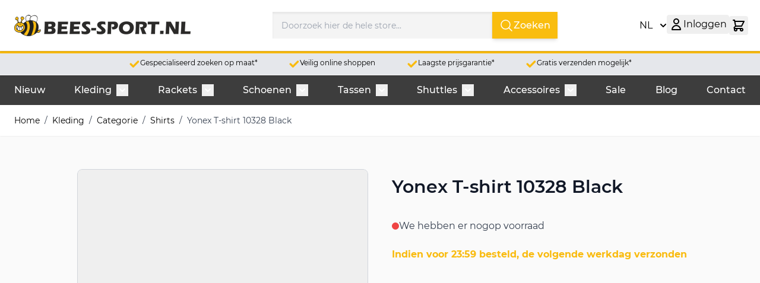

--- FILE ---
content_type: text/html; charset=UTF-8
request_url: https://www.bees-sport.nl/yonex-t-shirt-10328-black.html
body_size: 78192
content:
<!doctype html>
<html lang="nl">
<head prefix="og: http://ogp.me/ns# fb: http://ogp.me/ns/fb# product: http://ogp.me/ns/product#">
    <meta charset="utf-8"/>
<meta name="title" content="Yonex T-shirt 10328 Black"/>
<meta name="description" content="Deze yonex t-shirt 10328 black is zeer licht en het lijkt alsof je weinig aan hebt tijdens het spelen. Het is gemaakt van 100% polyester en behoort tot een van de laatste collecties van Yonex."/>
<meta name="robots" content="INDEX,FOLLOW"/>
<meta name="viewport" content="width=device-width, initial-scale=1"/>
<title>Yonex T-shirt 10328 Black</title>
<link  rel="stylesheet" type="text/css"  media="all" href="https://www.bees-sport.nl/pub/static/frontend/Bees/hyva_nl/nl_NL/css/styles.css" />
<link  rel="canonical" href="https://www.bees-sport.nl/yonex-t-shirt-10328-black.html" />
<link  rel="icon" type="image/x-icon" href="https://www.bees-sport.nl/pub/media/favicon/stores/1/bees-favicon.png" />
<link  rel="shortcut icon" type="image/x-icon" href="https://www.bees-sport.nl/pub/media/favicon/stores/1/bees-favicon.png" />
    
<meta property="og:type" content="product" />
<meta property="og:title" content="Yonex T-shirt 10328 Black" />
<meta property="og:description" content="Deze yonex t-shirt 10328 black is zeer licht en het lijkt alsof je weinig aan hebt tijdens het spelen. Het is gemaakt van 100% polyester en behoort tot een van de laatste collecties van Yonex." />
<meta property="og:image:width" content="1305" />
<meta property="og:image:height" content="1305" />
<meta property="og:image" content="https://www.bees-sport.nl/pub/media/catalog/product/Y/o/Yonex-T-shirt-10328-Black-1.jpg" />
<meta property="og:image:secure_url" content="https://www.bees-sport.nl/pub/media/catalog/product/Y/o/Yonex-T-shirt-10328-Black-1.jpg" />
<meta property="og:url" content="https://www.bees-sport.nl/yonex-t-shirt-10328-black.html" />
<meta property="og:locale" content="nl_NL" />
<meta property="product:price:amount" content=""/>
<meta property="product:price:currency" content="EUR"/>
<meta property="product:availability" content="outofstock"/>
<meta property="product:retailer_item_id" content="622900007"/>

<script data-rocketjavascript="false">
    var MagefanWebP = {

        _canUseWebP: null,

        getUserAgentInfo: function(){
            try {
                var ua = navigator.userAgent,
                    tem,
                    M = ua.match(/(opera|chrome|safari|firefox|msie|trident(?=\/))\/?\s*(\d+)/i) || [];
                if (/trident/i.test(M[1])) {
                    tem = /\brv[ :]+(\d+)/g.exec(ua) || [];
                    return ['IE', (tem[1] || '')];
                }
                if (M[1] === 'Chrome') {
                    tem = ua.match(/\b(OPR|Edge)\/(\d+)/);
                    if (tem != null) {
                        tem = tem.slice(1);
                        tem[0] = tem[0].replace('OPR', 'Opera');
                        return tem;
                    }
                }
                M = M[2] ? [M[1], M[2]] : [navigator.appName, navigator.appVersion, '-?'];
                if ((tem = ua.match(/version\/(\d+)/i)) != null) M.splice(1, 1, tem[1]);
                return M;
            } catch (e) {
                return ['', 0];
            }
        },

        canUseWebP: function(){

            

            if (null !== this._canUseWebP){
                return this._canUseWebP;
            }

            try {
                var elem = document.createElement('canvas');
                if (!!(elem.getContext && elem.getContext('2d'))) {
                    var r = (elem.toDataURL('image/webp').indexOf('data:image/webp') == 0);
                    if (!r) {
                        var ua = this.getUserAgentInfo();
                        if (ua && ua.length > 1) {
                            ua[0] = ua[0].toLowerCase();
                            if ('firefox' == ua[0] && parseInt(ua[1]) >= 65) {
                                this._canUseWebP = true;
                                return this._canUseWebP;
                            }
                            if ('edge' == ua[0] && parseInt(ua[1]) >= 18) {
                                this._canUseWebP = true;
                                return this._canUseWebP;
                            }
                            if ('safari' == ua[0]) {
                                if (navigator.platform.includes('Mac')) {
                                    if (parseInt(ua[1]) >= 16) {
                                        this._canUseWebP = true;
                                    }
                                } else {
                                    if (parseInt(ua[1]) >= 15) {
                                        this._canUseWebP = true;
                                    }
                                }

                                return this._canUseWebP;
                            }
                        }
                    }

                    this._canUseWebP = r;
                    return this._canUseWebP;
                }
                this._canUseWebP = false;
                return this._canUseWebP;
            } catch (e) {
                console.log(e);
                this._canUseWebP = false;
                return this._canUseWebP;
            }
        },

        getOriginWebPImage: function(src) {
            if (src.indexOf('mf_webp') == -1) {
                return src;
            }

            var array = src.split('/');
            var imageFormat = '';

            for (var i = 0; i < array.length; i++) {
                if (array[i] == 'mf_webp') {
                    imageFormat = array[i + 1];
                    array.splice(i, 3);
                    break;
                }
            }
            src = array.join('/');
            return src.replace('.webp', '.' + imageFormat);
        },

        getWebUrl: function (imageUrl) {
            /* @var string */
            imageUrl = imageUrl.trim();
            var baseUrl = 'https://www.bees-sport.nl/';
            var imageFormat = imageUrl.split('.').pop();

            if ('webp' === imageFormat) {
                return imageUrl;
            }

            var mediaBaseUrl = 'https://www.bees-sport.nl/pub/media/';
            var staticBaseUrl = 'https://www.bees-sport.nl/pub/static/';

            if (imageUrl.indexOf(mediaBaseUrl) == -1 && imageUrl.indexOf(staticBaseUrl) == -1) {
                mediaBaseUrl = baseUrl + 'media/';
                staticBaseUrl = baseUrl + 'static/';

                if (imageUrl.indexOf(mediaBaseUrl) == -1 && imageUrl.indexOf(staticBaseUrl) == -1) {
                    return false;
                }
            }

            var imagePath = imageUrl;
            imagePath = imagePath.replace(mediaBaseUrl, 'media/');
            imagePath = imagePath.replace(staticBaseUrl, 'static/');
            imagePath = imagePath.replace(baseUrl + 'pub/media/', 'media/');
            imagePath = imagePath.replace(baseUrl + 'pub/static/', 'static/');
            imagePath = imagePath.replace(/\.(jpe?g|png|gif)$/i, '.webp');
            imagePath = mediaBaseUrl + 'mf_webp/' + imageFormat + '/' + imagePath;
            imagePath = imagePath.replace('%20', ' ');
            imagePath = imagePath.replace(/version\d{10}\//g, '');
            return imagePath;
        }
    };

    /* MagicToolboxContainer Fix */
    function MagefanWebPMagicToolboxContainerFix()
    {
        if (!MagefanWebP.canUseWebP()) {
            (function(){
                var i;
                var els = document.querySelectorAll('.MagicToolboxContainer a, .MagicToolboxContainer img');
                if (!els) return;
                var el;
                for (i=0; i<els.length; i++) {
                    el = els[i];
                    if (el.href) {
                        el.href = MagefanWebP.getOriginWebPImage(el.href);
                    }

                    if (el.getAttribute('webpimg')) {
                        el.src = MagefanWebP.getOriginWebPImage(el.getAttribute('webpimg'));
                    } else {
                        if (el.src) {
                            el.src = MagefanWebP.getOriginWebPImage(el.src);
                        }
                    }

                    if (el.dataset && el.dataset.image) {
                        el.dataset.image = MagefanWebP.getOriginWebPImage(el.dataset.image);
                    }

                }
            })();
        } else {
            replacePixelMagicToolbox();
            checkIfPixelReplaced();
        }
    }

    function replacePixelMagicToolbox() {
        (function() {
            var i, els = document.querySelectorAll('.MagicToolboxContainer img');

            if (!els) return;
            var el;

            for (i=0; i<els.length; i++) {
                el = els[i];

                if (el.getAttribute('webpimg')) {
                    el.src = el.getAttribute('webpimg');
                }
            }
        })();
    }

    function checkIfPixelReplaced() {
        var intervalCounter = 0,
            waitForMagicToolbox = setInterval(function() {
                if (document.querySelectorAll('figure img[src$="/p.jpg"]').length) {
                    replacePixelMagicToolbox();
                    clearInterval(waitForMagicToolbox);
                }

                if (intervalCounter > 10) {
                    clearInterval(waitForMagicToolbox);
                }

                intervalCounter++;
            }, 500);
    }


    function updateBodyClassAndFallbackToOriginalImagesIfNoWebPSupport()
    {
      
        if (!MagefanWebP.canUseWebP()) {
            document.body.className += ' no-webp ';

            (function(){
                var i;
                var els = document.querySelectorAll('a[href$=".webp"]');
                if (!els) return;
                var el;
                for (i=0; i<els.length; i++) {
                    el = els[i];
                    if (el.href) {
                         el.href = MagefanWebP.getOriginWebPImage(el.href);
                    }
                }
            })();
        } else {
            document.body.className += ' webp-supported ';
        }
    }

    document.addEventListener('DOMContentLoaded', updateBodyClassAndFallbackToOriginalImagesIfNoWebPSupport);
    document.addEventListener('breeze:load', updateBodyClassAndFallbackToOriginalImagesIfNoWebPSupport);

    
</script>

<style>
    picture.mfwebp source.lazyload,
    picture.mfwebp source.lazy {background:none;content:none;}
</style>

<script nonce="OGJnbGxneHE4MzUxeXR0b3M1d2t5dm10ZXk1c2R4YXk=">
    window.YIREO_GOOGLETAGMANAGER2_ENABLED = true;
    (function (events) {
        const initYireoGoogleTagManager2 = function () {
            events.forEach(function (eventType) {
                window.removeEventListener(eventType, initYireoGoogleTagManager2);
            });

                        (function (w, d, s, l, i) {
                w[l] = w[l] || [];
                w[l].push({'gtm.start': new Date().getTime(), event: 'gtm.js'});
                var f = d.getElementsByTagName(s)[0],
                    j = d.createElement(s),
                    dl = l != 'dataLayer' ? '&l=' + l : '';
                j.async = true;
                j.src = 'https://www.googletagmanager.com' + '/gtm.js?id=' + i + dl;
                f.parentNode.insertBefore(j, f);
            })(window, document, 'script', 'dataLayer', 'GTM-MKBHHVW');
                    };

        events.forEach(function (eventType) {
            window.addEventListener(eventType, initYireoGoogleTagManager2, {once: true, passive: true})
        });
    })(['load', 'keydown', 'mouseover', 'scroll', 'touchstart', 'wheel']);

    </script>






<style>
    @view-transition {
        navigation: auto;
    }
</style>


<link rel="alternate" hreflang="de" href="https://www.bees-sport.de/yonex-shirt-10328-schwarz.html" />
<link rel="alternate" hreflang="fr" href="https://www.bees-sport.fr/yonex-tee-shirt-10328-noir.html" />
<link rel="alternate" hreflang="nl" href="https://www.bees-sport.nl/yonex-t-shirt-10328-black.html" /></head>
<body class="pl-thm-bees pl-thm-bees-hyva_nl page-product-configurable catalog-product-view product-yonex-t-shirt-10328-black categorypath-badminton-kleding-kleding-op-categorie-badminton-shirts category-badminton-shirts page-layout-1column" id="html-body" itemtype="http://schema.org/Product" itemscope="itemscope">
<noscript><iframe src="https://www.googletagmanager.com/ns.html?id=GTM-MKBHHVW" height="0" width="0" style="display:none;visibility:hidden"></iframe></noscript>
<input name="form_key" type="hidden" value="l0pikdKIl1T1J7U2" />
    <noscript>
        <section class="message global noscript border-b-2 border-blue-500 bg-blue-50 shadow-none m-0 px-0 rounded-none font-normal">
            <div class="container text-center">
                <p>
                    <strong>JavaScript lijkt uitgeschakeld te zijn in jouw browser.</strong>
                    <span>
                        Zet Javascript aan in je browser voor de beste ervaring op onze site.                    </span>
                </p>
            </div>
        </section>
    </noscript>





<div class="page-wrapper"><header class="page-header"><a class="action skip sr-only focus:not-sr-only focus:absolute focus:z-40 focus:bg-white
   contentarea"
   href="#contentarea">
    <span>
        Ga direct door naar de inhoud    </span>
</a>
<div class="panel wrapper"><div class="panel header">
<div id="header-top"
     class="relative z-50 w-full border-b shadow bg-container-lighter border-container-lighter hidden lg:block"
     x-data="initHeader()"
     @private-content-loaded.window="getData(event.detail.data)"
>
    <div class="container flex flex-wrap flex-nowrap items-center justify-between w-full px-6 py-3 gap-3 mx-auto mt-0 ">
        <!--Logo-->
        

    <div class="order-1 sm:order-2 lg:order-1 w-full pb-2 sm:w-auto sm:pb-0">
        <a class="flex items-center justify-center text-xl font-medium tracking-wide text-gray-800
            no-underline hover:no-underline font-title" href="https://www.bees-sport.nl/"
            aria-label="Ga&#x20;naar&#x20;de&#x20;startpagina">
            <picture class="mfwebp">                <source                 width="297"     height="42"  type="image/webp" srcset="https://www.bees-sport.nl/pub/media/mf_webp/png/media/logo/stores/1/BeeS-Sport.nl_2024.webp">                 <img data-webpconverted="1" src="https://www.bees-sport.nl/pub/media/logo/stores/1/BeeS-Sport.nl_2024.png"                alt="Winkel&#x20;logo"                width="297"     height="42" /></picture>
                    </a>
    </div>
        <!--Search-->

        
<div class="order-2 container py-2 mx-auto px-12 max-w-xl text-black" x-data="initMirasvitSearch()" @click.away="closeSearch">
    <div class="relative">
        <form class="form minisearch flex" id="search_mini_form"
              action="https://www.bees-sport.nl/catalogsearch/result/" method="get" autocomplete="off">
            <label class="hidden" for="search" data-role="minisearch-label">
                <span>Zoeken</span>
            </label>
            <input id="search" x-ref="searchInput" type="search"
                   name="q"
                   value=""
                   placeholder="Doorzoek&#x20;hier&#x20;de&#x20;hele&#x20;store..."
                   maxlength="128"
                   class="w-full p-2 text-lg leading-normal transition appearance-none text-grey-800
                          focus:outline-none focus:border-transparent lg:text-xl"
                   x-on:keyup.debounce.300="doSearch($refs.searchInput.value)"
                   x-on:click.debounce.150="openSearch"
                   x-on:keydown.debounce.100="startSearch($refs.searchInput.value)" />
            <button type="submit" title="Zoeken" class="btn btn-primary inline-flex rounded-none gap-2 px-3" aria-label="Search">
                <svg xmlns="http://www.w3.org/2000/svg" fill="none" viewBox="0 0 24 24" stroke-width="1.5"
                     stroke="currentColor" class="w-6 h-6">
                    <path stroke-linecap="round" stroke-linejoin="round"
                          d="m21 21-5.197-5.197m0 0A7.5 7.5 0 1 0 5.196 5.196a7.5 7.5 0 0 0 10.607 10.607Z" />
                </svg>
                Zoeken            </button>
        </form>

        <div x-cloak x-show="isOpen" id="mirasvitSearchResults"
             class="border-solid border-4 border-light-blue-500 w-full p-2 mt-1 text-lg leading-normal transition appearance-none text-grey-800 lg:text-xl absolute bg-white z-10 my-1">
            
            
            <template x-if="searchResults">
                <div class="">
                    
                    <p class="text-lg leading-normal transition appearance-none text-grey-800 lg:text-xl border-b border-100 p-1 flex">Producten                        <template x-if="searchProducts != ''">
                            <small class="text-gray-500 ml-1">(<span x-text="searchProductsTotal"></span>)</small>
                        </template>
                    </p>

                    <div class="container mx-auto flex flex-col space-y-1 p-2 md:pt-6 overflow-y-auto overflow-x-hidden max-h-[65vh]">
                        <template x-for="item in searchProducts">
                            <div class="flex transform transition duration-500 hover:scale-105 bg-white border border-50 rounded-md flex-col md:flex-row">
                                <a x-bind:href="item.url" class="w-full flex flex-col md:flex-row">
                                                                            <div class="w-full md:w-1/4" style="width: 15%;">
                                            <img x-bind:src="item.imageUrl" class="mx-auto" />
                                        </div>
                                                                        <div class="w-full p-4 md:w-2/3">
                                        <h4 class="text-gray-900 text-base lg:text-lg" x-text="item.name"></h4>
                                                                                                                            <p class="mt-2 text-gray-600 text-sm truncate" x-text="item.description"></p>
                                                                                                                    </div>
                                </a>
                            </div>
                        </template>
                        <template x-if="searchProducts == ''">
                            <p>Nog niets.......</p>
                        </template>
                    </div>

                    
                    <!-- Categories Section -->
                    <template x-if="searchCategories != ''">
                        <div class="mb-6">
                            <p class="text-lg leading-normal transition appearance-none text-grey-800 lg:text-xl border-b border-100 p-1 flex">Categorieën                                <small class="text-gray-500 ml-1">(<span x-text="searchCategoriesTotal"></span>)</small>
                            </p>
                            <div class="px-2">
                                <template x-for="category in searchCategories">
                                    <a x-bind:href="category.url">
                                        <div class="my-2 flex flex-wrap">
                                            <span class="m-1 transform transition duration-500 hover:scale-105 font-bold text-sm leading-loose cursor-pointer" x-text="category.name"></span>
                                        </div>
                                    </a>
                                </template>
                            </div>
                        </div>
                    </template>

                    
                    <div class="p-4 w-full order-2 bg-gray-100">
                        <div class="flex items-center justify-center">
                            <a x-bind:href="numberResultsUrl">
                                <p class="text-gray-900 transition duration-300 hover:text-gray-500 font-bold text-base lg:text-lg"
                                   x-text="numberResults"></p>
                            </a>
                        </div>
                    </div>
                </div>
            </template>

            <template x-if="noResults">
                <div class="bg-gray-100 p-2">
                    <p class="text-lg leading-normal transition appearance-none text-grey-800 lg:text-xl" x-text="noResultsText"></p>
                </div>
            </template>
        </div>
    </div>
</div>

<style>
i { margin: 5px; }
</style>


        <div class="order-3 sm:order-3 lg:order-3 w-full pb-2 sm:w-auto sm:pb-0 max-md:hidden">
                <div x-data="{ open: false }"
         class="w-full sm:w-1/2 md:w-full"
    >
 
        <div class="relative inline-block text-left">
            <div>
                <button @click.prevent="open = !open"
                        @click.outside="open = false"
                        @keydown.window.escape="open=false"
                        type="button"
                        class="inline-flex justify-center w-full py-2 bg-white focus:outline-none"
                        aria-haspopup="true"
                        aria-expanded="true"
                >
                    NL                    <svg xmlns="http://www.w3.org/2000/svg" viewBox="0 0 20 20" fill="currentColor" class="flex self-center h-5 w-5 -mr-1 ml-2" width="25" height="25" role="img">
  <path fill-rule="evenodd" d="M5.293 7.293a1 1 0 011.414 0L10 10.586l3.293-3.293a1 1 0 111.414 1.414l-4 4a1 1 0 01-1.414 0l-4-4a1 1 0 010-1.414z" clip-rule="evenodd"/>
<title>chevron-down</title></svg>
                </button>
            </div>
            <nav x-cloak=""
                 x-show="open"
                 class="absolute left-0 top-full z-20 w-44 py-2 mt-1 overflow-auto origin-top-left rounded-sm shadow-lg sm:w-44 lg:mt-3 bg-container-lighter">
                <div class="my-1" role="menu" aria-orientation="vertical" aria-labelledby="options-menu">
                                                                                                <a href="https://www.bees-sport.de/"
                           class="block px-4 py-2 lg:px-5 lg:py-2 hover:bg-gray-100"
                        >
                            DE                        </a>
                                                                                <a href="https://www.bees-sport.fr/"
                           class="block px-4 py-2 lg:px-5 lg:py-2 hover:bg-gray-100"
                        >
                            FR                        </a>
                                                    </div>
            </nav>
        </div>
    </div>
        </div>
    
        <!--Main Navigation-->
       

        <div class="flex items-center gap-4 md:gap-4 order-3 md:-mr-1">
            <!--Compare Icon-->
            <a id="compare-link"
               class="relative inline-block rounded p-1 hover:bg-primary/10 outline-offset-2 hidden"
               :class="{ 'invisible': !(itemCount > 0) }"
               href="https://www.bees-sport.nl/catalog/product_compare/index/"
               title="Vergelijk&#x20;producten"
               x-data="initCompareHeader()"
               @private-content-loaded.window="receiveCompareData($event.detail.data)"
               :aria-label="`
                    Vergelijk&#x20;producten,
                    ${itemCount > 1
                        ? hyva.str('\u00251\u0020Items', itemCount)
                        : hyva.str('\u00251\u0020Item', itemCount)
                    }`"
            >
                <svg xmlns="http://www.w3.org/2000/svg" fill="none" viewBox="0 0 24 24" stroke-width="2" stroke="currentColor" class="md:h-6 md:w-6" width="28" height="28" aria-hidden="true">
  <path stroke-linecap="round" stroke-linejoin="round" d="M3 6l3 1m0 0l-3 9a5.002 5.002 0 006.001 0M6 7l3 9M6 7l6-2m6 2l3-1m-3 1l-3 9a5.002 5.002 0 006.001 0M18 7l3 9m-3-9l-6-2m0-2v2m0 16V5m0 16H9m3 0h3"/>
</svg>
                <span
                    x-text="itemCount"
                    class="absolute -top-1.5 -right-1.5 h-5 px-2 py-1 rounded-full bg-yellow-500 text-white
                        text-xs font-semibold leading-none text-center uppercase tabular-nums"
                    aria-hidden="true"
                ></span>
            </a>

       
            <!-- Additional Header Elements -->
            
            <!--Customer Icon & Dropdown-->
            
<div
    class="relative inline-block"
    x-data="{ open: false }"
    @keyup.escape="open = false"
    @click.outside="open = false"
>
    <button
        type="button"
        id="customer-menu"
        class="block rounded p-1 hover:bg-primary/10 outline-offset-2 inline-flex justify-center w-full  gap-2 focus:outline-none"
        @click="open = !open"
        :aria-expanded="open ? 'true' : 'false'"
        aria-label="Mijn&#x20;account"
        aria-haspopup="true"
    >
        <svg xmlns="http://www.w3.org/2000/svg" fill="none" viewBox="0 0 24 24" stroke-width="2" stroke="currentColor" class="md:h-6 md:w-6" width="28" height="28" aria-hidden="true">
  <path stroke-linecap="round" stroke-linejoin="round" d="M16 7a4 4 0 11-8 0 4 4 0 018 0zM12 14a7 7 0 00-7 7h14a7 7 0 00-7-7z"/>
</svg>
                    <span class="hidden lg:block">Inloggen</span>
            </button>

        
    <nav
        class="
            absolute right-0 z-20 w-40 py-2 mt-1 -mr-4 px-1 overflow-auto origin-top-right rounded-sm
            shadow-lg sm:w-48 lg:mt-3 bg-container-lighter
        "
        x-cloak
        x-show="open"
        aria-labelledby="customer-menu"
    >
                    
<a id="customer.header.sign.in.link.new"
   class="block px-4 py-2 lg:px-5 lg:py-2 hover:bg-gray-100"
   onclick="hyva.setCookie && hyva.setCookie(
       'login_redirect',
       window.location.href,
       1
   )"
   href="https://www.bees-sport.nl/customer/account/index/"
   title="Inloggen"
>
    Inloggen</a>

    <a id="customer.header.register.link.new"
       class="block px-4 py-2 lg:px-5 lg:py-2 hover:bg-gray-100"
       href="https://www.bees-sport.nl/customer/account/create/"
       title="Account&#x20;aanmaken"
    >
        Account aanmaken    </a>
            </nav>
</div>

            <!--Cart Icon-->
                            <button
                            id="menu-cart-icon"
                class="relative inline-block rounded p-1 hover:bg-primary/10 outline-offset-2"
                x-ref="cartButton"
                :aria-disabled="isCartEmpty()"
                :aria-label="`
                    Minicart&#x20;tonen&#x2F;verbergen,
                    ${isCartEmpty()
                        ? 'Winkelwagen&#x20;is&#x20;leeg'
                        : cart.summary_count > 1
                            ? hyva.str('&#x25;1&#x20;items', cart.summary_count)
                            : hyva.str('&#x25;1&#x20;item', cart.summary_count)
                    }`"
                                    @click.prevent.stop="() => {
                        $dispatch('toggle-cart', { isOpen: true })
                    }"
                    @toggle-cart.window="toggleCart($event)"
                    :aria-expanded="isCartOpen"
                    aria-haspopup="dialog"
                            >
                <svg xmlns="http://www.w3.org/2000/svg" fill="none" viewBox="0 0 24 24" stroke-width="2" stroke="currentColor" class="md:h-6 md:w-6" width="28" height="28" aria-hidden="true">
  <path stroke-linecap="round" stroke-linejoin="round" d="M3 3h2l.4 2M7 13h10l4-8H5.4M7 13L5.4 5M7 13l-2.293 2.293c-.63.63-.184 1.707.707 1.707H17m0 0a2 2 0 100 4 2 2 0 000-4zm-8 2a2 2 0 11-4 0 2 2 0 014 0z"/>
</svg>
                <span
                    x-text="cart.summary_count"
                    x-show="!isCartEmpty()"
                    x-cloak
                    class="absolute top-0 right-0 h-5 px-2 py-1 rounded-full bg-primary text-white
                        text-xs font-semibold leading-none text-center uppercase tabular-nums"
                    aria-hidden="true"
                ></span>
                            </button>
                    </div>
    </div>
    <!--Search-->

     <!--Cart Drawer-->
     
<section x-cloak
         x-show="cart"
         id="cart-drawer"
         x-data="initCartDrawer()"
         @private-content-loaded.window="getData($event.detail.data)"
         @toggle-cart.window="toggleCartDrawer($event)"
         @keydown.escape="closeCartDrawer"
>
    <div role="dialog"
         aria-labelledby="cart-drawer-title"
         aria-modal="true"
         :aria-hidden="!open"
         class="fixed inset-y-0 right-0 z-30 flex max-w-full">
        <div class="backdrop"
             x-show="open"
             x-transition:enter="ease-in-out duration-500"
             x-transition:enter-start="opacity-0"
             x-transition:enter-end="opacity-100"
             x-transition:leave="ease-in-out duration-500"
             x-transition:leave-start="opacity-100"
             x-transition:leave-end="opacity-0"
             role="button"
             @click="closeCartDrawer"
             aria-label="Minicart&#x20;sluiten"></div>
        <div class="relative w-screen max-w-md shadow-2xl"
             x-show="open"
             x-transition:enter="transform transition ease-in-out duration-500 sm:duration-700"
             x-transition:enter-start="translate-x-full"
             x-transition:enter-end="translate-x-0"
             x-transition:leave="transform transition ease-in-out duration-500 sm:duration-700"
             x-transition:leave-start="translate-x-0"
             x-transition:leave-end="translate-x-full"
             x-ref="cartDialogContent"
             role="region"
             :tabindex="open ? 0 : -1"
             aria-label="Mijn&#x20;winkelwagen"

        >
            <div class="flex flex-col h-full max-h-screen bg-white shadow-xl">
                
                <header class="relative px-4 py-6 sm:px-6">
                    <p id="cart-drawer-title" class="text-lg font-medium leading-7 text-gray-900">
                        <strong>Mijn winkelwagen</strong>
                        <span class="items-total text-xs"
                              x-show="maxItemsToDisplay && maxItemsToDisplay < itemsCount"
                              x-text="getItemCountTitle()">
                        </span>
                    </p>
                </header>

                
                <template x-if="!itemsCount">
                    <div class="relative px-4 py-6 bg-white border-bs sm:px-6 border-container">
                        Winkelwagen is leeg                    </div>
                </template>

                <template x-if="itemsCount">
                    <div class="relative grid gap-6 sm:gap-8 px-1 py-3 sm:px-3 bg-white border-b border-container overflow-y-auto overscroll-y-contain">
                        <template x-for="item in cartItems">
                            <div class="flex items-start p-3 space-x-4 transition duration-150 ease-in-out rounded-lg hover:bg-gray-100">
                                <template x-if="item.product_has_url && item.is_visible_in_site_visibility">
                                    <a :href="item.product_url"
                                       class="w-1/4 !ml-0"
                                       :aria-label="hyva.strf('Product\u0020\u0022\u00250\u0022', item.product_name)"
                                    >
                                        <img
                                            :src="item.product_image.src"
                                            :width="item.product_image.width"
                                            :height="item.product_image.height"
                                            loading="lazy"
                                            :alt="item.product_name"
                                        />
                                    </a>
                                </template>
                                <template x-if="!item.product_has_url || !item.is_visible_in_site_visibility">
                                    <div class="w-1/4 !ml-0">
                                        <img
                                            :src="item.product_image.src"
                                            :width="item.product_image.width"
                                            :height="item.product_image.height"
                                            loading="lazy"
                                            :alt="item.product_name"
                                        />
                                    </div>
                                </template>
                                <div class="w-3/4 space-y-2">
                                    <div>
                                        <p class="text-xl">
                                            <span x-html="item.qty"></span> x <span x-html="item.product_name"></span>
                                        </p>
                                        <p class="text-sm"><span x-html="item.product_sku"></span></p>
                                    </div>
                                    <template x-for="option in item.options">
                                        <div class="pt-2">
                                            <p class="font-semibold" x-text="option.label + ':'"></p>
                                            <p class="text-secondary" x-html="option.value"></p>
                                        </div>
                                    </template>
                                    <p><span x-html="item.product_price"></span></p>
                                    <div class="pt-4">
                                        <button type="button"
                                                class="inline-flex p-2 btn btn-primary"
                                                @click="deleteItemFromCart(item.item_id)"
                                                :aria-label="hyva.strf('Verwijder\u0020product\u0020\u0022\u00250\u0022\u0020uit\u0020winkelwagen', item.product_name)"
                                        >
                                            <svg xmlns="http://www.w3.org/2000/svg" fill="none" viewBox="0 0 24 24" stroke-width="2" stroke="currentColor" width="20" height="20" aria-hidden="true">
  <path stroke-linecap="round" stroke-linejoin="round" d="M19 7l-.867 12.142A2 2 0 0116.138 21H7.862a2 2 0 01-1.995-1.858L5 7m5 4v6m4-6v6m1-10V4a1 1 0 00-1-1h-4a1 1 0 00-1 1v3M4 7h16"/>
</svg>
                                        </button>
                                    </div>

                                </div>
                            </div>
                        </template>
                    </div>
                </template>

                <template x-if="itemsCount">
                    <div>
                        
                        <div class="relative grid gap-6 sm:gap-8 py-3 px-1 sm:px-3 bg-white">
                            <div class="w-full p-3 space-x-4 transition duration-150 ease-in-out rounded-lg hover:bg-gray-100">
                                <p>Subtotaal: <span x-html="cart.subtotal"></span></p>
                            </div>
                            <div class="w-full p-3 space-x-4 transition duration-150 ease-in-out rounded-lg hover:bg-gray-100">
                                <a @click.prevent.stop="closeCartDrawer; $dispatch('toggle-authentication',
                                    {url: 'https://www.bees-sport.nl/checkout/'});"
                                   href="https://www.bees-sport.nl/checkout/"
                                   class="inline-flex btn btn-primary"
                                >
                                    Checkout                                </a>
                                <span>of</span>
                                <a href="https://www.bees-sport.nl/checkout/cart/"
                                   class="underline"
                                >
                                    Bewerk winkelwagen                                </a>
                            </div>
                            <div x-html="getSectionDataExtraActions()"></div>
                                                    </div>
                    </div>
                </template>

                            </div>

            <button
                type="button"
                @click="closeCartDrawer"
                aria-label="Minicart&#x20;sluiten"
                class="absolute top-0 right-2 p-4 mt-2 text-gray-300 transition-colors hover:text-black"
            >
                <svg xmlns="http://www.w3.org/2000/svg" fill="none" viewBox="0 0 24 24" stroke-width="2" stroke="currentColor" width="24" height="24" aria-hidden="true">
  <path stroke-linecap="round" stroke-linejoin="round" d="M6 18L18 6M6 6l12 12"/>
</svg>
            </button>
        </div>
        <div class="flex flex-row justify-center items-center w-full h-full fixed select-none z-50"
     style="left: 50%;top: 50%;transform: translateX(-50%) translateY(-50%);background: rgba(255,255,255,0.7);"
     x-show="isLoading"
     x-cloak
     x-transition:enter="ease-out duration-200"
     x-transition:enter-start="opacity-0"
     x-transition:enter-end="opacity-100"
     x-transition:leave="ease-in duration-200"
     x-transition:leave-start="opacity-100"
     x-transition:leave-end="opacity-0">
    <svg xmlns="http://www.w3.org/2000/svg" viewBox="0 0 57 57" width="57" height="57" fill="none" stroke="currentColor" stroke-width="2" class="text-primary" role="img">
    <style>
        @keyframes spinner-ball-triangle1 {
            0% { transform: translate(0%, 0%); }
            33% { transform: translate(38%, -79%); }
            66% { transform: translate(77%, 0%); }
            100% { transform: translate(0%, 0%); }
        }

        @keyframes spinner-ball-triangle2 {
            0% { transform: translate(0%, 0%); }
            33% { transform: translate(38%, 79%); }
            66% { transform: translate(-38%, 79%); }
            100% { transform: translate(0%, 0%); }
        }

        @keyframes spinner-ball-triangle3 {
            0% { transform: translate(0%, 0%); }
            33% { transform: translate(-77%, 0%); }
            66% { transform: translate(-38%, -79%); }
            100% { transform: translate(0%, 0%); }
        }
    </style>
    <circle cx="5" cy="50" r="5" style="animation: spinner-ball-triangle1 2.2s linear infinite"/>
    <circle cx="27" cy="5" r="5" style="animation: spinner-ball-triangle2 2.2s linear infinite"/>
    <circle cx="49" cy="50" r="5" style="animation: spinner-ball-triangle3 2.2s linear infinite"/>
<title>loader</title></svg>
    <div class="ml-10 text-primary text-xl">
        Laden...    </div>
</div>
    </div>

</section>
    <!--Authentication Pop-Up-->
    
<section id="authentication-popup"
         x-data="initAuthentication()"
         @private-content-loaded.window="onPrivateContentLoaded($event.detail.data)"
         @toggle-authentication.window="open = forceAuthentication; redirectIfAuthenticated(event)"
         @keydown.window.escape="open = false"
>
    <div
        class="backdrop"
        aria-hidden="true"
        x-cloak
        x-show="open"
        x-transition:enter="ease-in-out duration-500"
        x-transition:enter-start="opacity-0"
        x-transition:enter-end="opacity-100"
        x-transition:leave="ease-in-out duration-500"
        x-transition:leave-start="opacity-100"
        x-transition:leave-end="opacity-0"
        @click="open = false"
    ></div>
    <div role="dialog"
         aria-modal="true"
         @click.outside="open = false"
         class="inset-y-0 right-0 z-30 flex max-w-full fixed"
         x-cloak
         x-show="open"
    >
        <div class="relative w-screen max-w-md pt-16 bg-container-lighter"
             x-show="open"
             x-cloak=""
             x-transition:enter="transform transition ease-in-out duration-500 sm:duration-700"
             x-transition:enter-start="translate-x-full"
             x-transition:enter-end="translate-x-0"
             x-transition:leave="transform transition ease-in-out duration-500 sm:duration-700"
             x-transition:leave-start="translate-x-0"
             x-transition:leave-end="translate-x-full"
        >
            <div
                x-show="open"
                x-cloak=""
                x-transition:enter="ease-in-out duration-500"
                x-transition:enter-start="opacity-0"
                x-transition:enter-end="opacity-100"
                x-transition:leave="ease-in-out duration-500"
                x-transition:leave-start="opacity-100"
                x-transition:leave-end="opacity-0" class="absolute top-0 right-2 flex p-2 mt-2">
                <button
                    type="button"
                    @click="open = false;"
                    aria-label="Sluit&#x20;panel"
                    class="p-2 text-gray-300 transition duration-150 ease-in-out hover:text-black"
                >
                    <svg xmlns="http://www.w3.org/2000/svg" fill="none" viewBox="0 0 24 24" stroke-width="2" stroke="currentColor" width="24" height="24" role="img">
  <path stroke-linecap="round" stroke-linejoin="round" d="M6 18L18 6M6 6l12 12"/>
<title>Sluit panel</title></svg>
                </button>
            </div>
            <template x-if="open">
                <div class="flex flex-col h-full py-6 space-y-6 bg-white shadow-xl overflow-y-auto">
                    <div class="block-customer-login bg-container border border-container mx-4 p-4 shadow-sm">
                        <p id="authenticate-customer-login" class="text-lg leading-7 text-gray-900">
                            <strong class="font-medium">Checkout using your account</strong>
                        </p>

                        <form class="form form-login"
                              method="post"
                              @submit.prevent="submitForm();"
                              id="login-form"
                        >
                                                        <div class="fieldset login">
                                <div class="field email required">
                                    <label class="label" for="form-login-username" form="login-form" >
                                        <span>Email Address</span>
                                    </label>
                                    <div class="control">
                                        <input name="username"
                                               id="form-login-username"
                                               x-ref="customer-email"
                                               @change="errors = 0"
                                               type="email"
                                               required
                                               autocomplete="off"
                                               class="form-input input-text"
                                        >
                                    </div>
                                </div>
                                <div class="field password required">
                                    <label for="form-login-password" class="label" form="login-form">
                                        <span>Wachtwoord</span>
                                    </label>
                                    <div class="control">
                                        <input name="password"
                                               id="form-login-password"
                                               type="password"
                                               class="form-input input-text"
                                               required
                                               x-ref="customer-password"
                                               autocomplete="off"
                                               @change="errors = 0"
                                        >
                                    </div>
                                </div>

                                <input name="context" type="hidden" value="checkout" />
                                <div class="actions-toolbar flex justify-between pt-6 pb-2 items-center">
                                    <button type="submit" disabled data-recaptcha-btn                                            class="inline-flex btn btn-primary disabled:opacity-75"
                                    >
                                        Inloggen                                    </button>
                                    <a href="https://www.bees-sport.nl/customer/account/forgotpassword/"
                                    >
                                        Wachtwoord vergeten?                                    </a>
                                </div>

                            </div>
                        </form>
                    </div>
                    <div class="mx-4">
                                            </div>
                    <div class="block-new-customer bg-container border border-container mx-4 p-4 shadow-sm">
                        <p id="authenticate-new-customer" class="text-lg mb-2 leading-7 text-gray-900">
                            <strong class="font-medium">Checkout as a new customer</strong>
                        </p>

                        <div class="block-content">
                            <p class="mb-1">
                                Creating an account has many benefits:                            </p>
                            <ul class="list-disc pl-5">
                                <li> See order and shipping status</li>
                                <li> Track order history</li>
                                <li> Check out faster</li>
                            </ul>
                            <div class="actions-toolbar flex justify-between mt-6 mb-2 items-center">
                                <a href="https://www.bees-sport.nl/customer/account/create/"
                                   class="inline-flex btn btn-primary">
                                    Account aanmaken                                </a>
                            </div>
                        </div>
                    </div>
                </div>
            </template>
        </div>
    </div>
</section>
</div>

</div></div>

<div id="header"
     class="relative z-30 w-full border-b shadow border-container-lighter"
     x-data="initHeader()"
     @private-content-loaded.window="getData(event.detail.data)"
>
    <div class="container flex flex-wrap flex-nowrap items-center justify-between w-full mx-auto mt-0 gap-2 md:pl-0">
        <!--Logo-->
     

        <!--Main Navigation-->
        
    <script>
        'use strict';

        const initMenuMobile_697046058dd7b = () => ({
            open: false,
            openMenu(event) {
                this.open = true
                this.$nextTick(() => hyva.trapFocus(this.$refs['menu-dialog']))
                // Prevent from body scrolling while mobile menu opened
                document.body.classList.add('fixed', 'w-full')
            },
            closeMenu(event) {
                event.stopPropagation()
                document.body.classList.remove('fixed', 'w-full')
                this.open = false
                this.$nextTick(() => this.$refs['open-menu-button'].focus() || hyva.releaseFocus())
            },
            toggleSubmenu(index) {
                this[index] = !this[index]

                if (this[index]) {
                    const focusableElements = 'button:not([disabled]), a[href]:not([tabindex="-1"]), [tabindex]:not([tabindex="-1"])'
                    this.$nextTick(() => {
                        this.$refs['submenu-' + index]?.querySelector(focusableElements)?.focus()
                    })
                }
            },
        })
    </script>
    <nav
        class="
                        snowdog-topmenu-mobile z-20 order-2 text-primary-darker sm:order-1 navigation lg:hidden
        "
        x-data="initMenuMobile_697046058dd7b()"
        @keydown.escape="open && closeMenu"
        @click.outside="open && closeMenu"
        aria-label="Hoofdmenu"
        role="navigation"
    >
        <button x-ref="open-menu-button"
            @click="openMenu"
            type="button"
            aria-label="Menu&#x20;openen"
            :aria-expanded="open"
            aria-haspopup="menu"
        >
            <svg xmlns="http://www.w3.org/2000/svg" fill="none" viewBox="0 0 24 24" stroke-width="2" stroke="currentColor" width="48" height="48" aria-hidden="true" class="text-customYellow">
  <path stroke-linecap="round" stroke-linejoin="round" d="M4 6h16M4 12h16M4 18h16"/>
</svg>
        </button>
        <div class="backdrop"
            x-show="open"
            x-transition:enter="ease-in-out duration-500"
            x-transition:enter-start="opacity-0"
            x-transition:enter-end="opacity-100"
            x-transition:leave="ease-in-out duration-500"
            x-transition:leave-start="opacity-100"
            x-transition:leave-end="opacity-0"
            @click="closeMenu"
            x-cloak
        ></div>
        <div class="fixed z-30 top-0 left-0 w-full max-w-lg h-full bg-container-lighter border-container overflow-y-auto overflow-x-hidden transform transition ease-in-out duration-500 sm:duration-700"
            :class="{
                '-translate-x-full' : !open,
                'translate-x-0 shadow-2xl' : open,
            }"
            x-cloak
            x-ref="menu-dialog"
            role="dialog"
            aria-modal="true"
            aria-label="Hoofdmenu"
            :aria-hidden="open ? 'false' : 'true'"
        >
            <div x-show="open"
                class="flex flex-col-reverse"
            >
                <ul class="mb-1 divide-y divide-container">
                                                                    <li x-data="{'node1404': false }"
                            class="""
                        >
                                                            <div class="group">
                                    
<a href="https://www.bees-sport.nl/nieuw-binnen"
    class="cursor-pointer snowdog-menu-link-topmenu-mobile "
            data-menu="menu-1404"
    >
    Nieuw</a>
                                </div>
                                                    </li>
                                                                    <li x-data="{'node1405': false }"
                            class="""
                        >
                                                            <button
                                    class="flex items-center justify-between w-full px-8 py-4"
                                    @click="toggleSubmenu('node1405')"
                                    aria-label="Toggle&#x20;submenu&#x20;for&#x20;Kleding"
                                    :aria-expanded="node1405 === true"
                                    type="button"
                                >
                                    <span>
                                        Kleding                                    </span>
                                    <div class="transition-transform"
                                        :class="{'rotate-180' : node1405 === true}"
                                    >
                                        <svg xmlns="http://www.w3.org/2000/svg" fill="none" viewBox="0 0 24 24" stroke-width="2" stroke="currentColor" class="text-gray-500" width="20" height="20" aria-hidden="true">
  <path stroke-linecap="round" stroke-linejoin="round" d="M19 9l-7 7-7-7"/>
</svg>
                                    </div>
                                </button>
                                        <ul x-ref="submenu-node1405"
        class="pb-2 pl-4""
        x-show="node1405"
        x-collapse
        :aria-hidden="node1405 === false ? 'true' : 'false'"
        title="Kleding"
    >
            <li>
            
<a href="https://www.bees-sport.nl/badminton-kleding"
    class="cursor-pointer snowdog-menu-link-topmenu-mobile "
            data-menu="menu-1405"
    >
    Bekijk alle Kleding</a>
        </li>
                                            <li class="""
                    x-data="{ 'node1414': false }"
                >
                                            <button class="flex items-center justify-between w-full px-8 py-4"
                            @click="toggleSubmenu('node1414')"
                            aria-label="Toggle&#x20;submenu&#x20;for&#x20;Heren"
                            aria-haspopup="true"
                            :aria-expanded="node1414 === true"
                            type="button"
                        >
                            <span>
                                Heren                            </span>
                            <div class="transition-transform"
                                :class="{'rotate-180' : node1414 === true}"
                            >
                                <svg xmlns="http://www.w3.org/2000/svg" fill="none" viewBox="0 0 24 24" stroke-width="2" stroke="currentColor" class="text-gray-500" width="20" height="20" aria-hidden="true">
  <path stroke-linecap="round" stroke-linejoin="round" d="M19 9l-7 7-7-7"/>
</svg>
                            </div>
                        </button>
                                <ul x-ref="submenu-node1414"
        class="pb-2 pl-4""
        x-show="node1414"
        x-collapse
        :aria-hidden="node1414 === false ? 'true' : 'false'"
        title="Heren"
    >
            <li>
            
<a href="https://www.bees-sport.nl/badminton-kleding/heren"
    class="cursor-pointer snowdog-menu-link-topmenu-mobile "
            data-menu="menu-1414"
    >
    Bekijk alle Heren</a>
        </li>
                                            <li class="""
                    x-data="{ 'node1525': false }"
                >
                                            <div class="group">
                            
<a href="https://www.bees-sport.nl/badminton-kleding/heren/badminton-shirt"
    class="cursor-pointer snowdog-menu-link-topmenu-mobile "
            data-menu="menu-1525"
    >
    Shirts</a>
                        </div>
                                    </li>
                                    <li class="""
                    x-data="{ 'node1526': false }"
                >
                                            <div class="group">
                            
<a href="https://www.bees-sport.nl/badminton-kleding/heren/shorts"
    class="cursor-pointer snowdog-menu-link-topmenu-mobile "
            data-menu="menu-1526"
    >
    Shorts</a>
                        </div>
                                    </li>
                                    <li class="""
                    x-data="{ 'node1527': false }"
                >
                                            <div class="group">
                            
<a href="https://www.bees-sport.nl/badminton-kleding/heren/tracksuits-trainingspak"
    class="cursor-pointer snowdog-menu-link-topmenu-mobile "
            data-menu="menu-1527"
    >
    Tracksuits</a>
                        </div>
                                    </li>
                                    <li class="""
                    x-data="{ 'node1528': false }"
                >
                                            <div class="group">
                            
<a href="https://www.bees-sport.nl/badminton-kleding/heren/hoodies"
    class="cursor-pointer snowdog-menu-link-topmenu-mobile "
            data-menu="menu-1528"
    >
    Hoodies</a>
                        </div>
                                    </li>
                                    <li class="""
                    x-data="{ 'node1529': false }"
                >
                                            <div class="group">
                            
<a href="https://www.bees-sport.nl/badminton-kleding/heren/pants-trainingsbroek"
    class="cursor-pointer snowdog-menu-link-topmenu-mobile "
            data-menu="menu-1529"
    >
    Pants</a>
                        </div>
                                    </li>
                                    <li class="""
                    x-data="{ 'node1530': false }"
                >
                                            <div class="group">
                            
<a href="https://www.bees-sport.nl/badminton-kleding/heren/sokken"
    class="cursor-pointer snowdog-menu-link-topmenu-mobile "
            data-menu="menu-1530"
    >
    Sokken</a>
                        </div>
                                    </li>
            </ul>
                                    </li>
                                    <li class="""
                    x-data="{ 'node1415': false }"
                >
                                            <button class="flex items-center justify-between w-full px-8 py-4"
                            @click="toggleSubmenu('node1415')"
                            aria-label="Toggle&#x20;submenu&#x20;for&#x20;Dames"
                            aria-haspopup="true"
                            :aria-expanded="node1415 === true"
                            type="button"
                        >
                            <span>
                                Dames                            </span>
                            <div class="transition-transform"
                                :class="{'rotate-180' : node1415 === true}"
                            >
                                <svg xmlns="http://www.w3.org/2000/svg" fill="none" viewBox="0 0 24 24" stroke-width="2" stroke="currentColor" class="text-gray-500" width="20" height="20" aria-hidden="true">
  <path stroke-linecap="round" stroke-linejoin="round" d="M19 9l-7 7-7-7"/>
</svg>
                            </div>
                        </button>
                                <ul x-ref="submenu-node1415"
        class="pb-2 pl-4""
        x-show="node1415"
        x-collapse
        :aria-hidden="node1415 === false ? 'true' : 'false'"
        title="Dames"
    >
            <li>
            
<a href="https://www.bees-sport.nl/badminton-kleding/dames"
    class="cursor-pointer snowdog-menu-link-topmenu-mobile "
            data-menu="menu-1415"
    >
    Bekijk alle Dames</a>
        </li>
                                            <li class="""
                    x-data="{ 'node1531': false }"
                >
                                            <div class="group">
                            
<a href="https://www.bees-sport.nl/badminton-kleding/dames/shirts"
    class="cursor-pointer snowdog-menu-link-topmenu-mobile "
            data-menu="menu-1531"
    >
    Shirts</a>
                        </div>
                                    </li>
                                    <li class="""
                    x-data="{ 'node1532': false }"
                >
                                            <div class="group">
                            
<a href="https://www.bees-sport.nl/badminton-kleding/dames/shorts"
    class="cursor-pointer snowdog-menu-link-topmenu-mobile "
            data-menu="menu-1532"
    >
    Shorts</a>
                        </div>
                                    </li>
                                    <li class="""
                    x-data="{ 'node1533': false }"
                >
                                            <div class="group">
                            
<a href="https://www.bees-sport.nl/badminton-kleding/dames/skirts-rokjes"
    class="cursor-pointer snowdog-menu-link-topmenu-mobile "
            data-menu="menu-1533"
    >
    Skirts</a>
                        </div>
                                    </li>
                                    <li class="""
                    x-data="{ 'node1534': false }"
                >
                                            <div class="group">
                            
<a href="https://www.bees-sport.nl/badminton-kleding/dames/dresses"
    class="cursor-pointer snowdog-menu-link-topmenu-mobile "
            data-menu="menu-1534"
    >
    Dresses</a>
                        </div>
                                    </li>
                                    <li class="""
                    x-data="{ 'node1535': false }"
                >
                                            <div class="group">
                            
<a href="https://www.bees-sport.nl/badminton-kleding/dames/tracksuits-trainingpak"
    class="cursor-pointer snowdog-menu-link-topmenu-mobile "
            data-menu="menu-1535"
    >
    Tracksuits</a>
                        </div>
                                    </li>
                                    <li class="""
                    x-data="{ 'node1536': false }"
                >
                                            <div class="group">
                            
<a href="https://www.bees-sport.nl/badminton-kleding/dames/hoodies"
    class="cursor-pointer snowdog-menu-link-topmenu-mobile "
            data-menu="menu-1536"
    >
    Hoodies</a>
                        </div>
                                    </li>
                                    <li class="""
                    x-data="{ 'node1537': false }"
                >
                                            <div class="group">
                            
<a href="https://www.bees-sport.nl/badminton-kleding/dames/pants-trainingsbroek"
    class="cursor-pointer snowdog-menu-link-topmenu-mobile "
            data-menu="menu-1537"
    >
    Pants</a>
                        </div>
                                    </li>
                                    <li class="""
                    x-data="{ 'node1538': false }"
                >
                                            <div class="group">
                            
<a href="https://www.bees-sport.nl/badminton-kleding/dames/sokken"
    class="cursor-pointer snowdog-menu-link-topmenu-mobile "
            data-menu="menu-1538"
    >
    Sokken</a>
                        </div>
                                    </li>
            </ul>
                                    </li>
                                    <li class="cursor-default""
                    x-data="{ 'node1416': false }"
                >
                                            <button class="flex items-center justify-between w-full px-8 py-4"
                            @click="toggleSubmenu('node1416')"
                            aria-label="Toggle&#x20;submenu&#x20;for&#x20;Merk"
                            aria-haspopup="true"
                            :aria-expanded="node1416 === true"
                            type="button"
                        >
                            <span>
                                Merk                            </span>
                            <div class="transition-transform"
                                :class="{'rotate-180' : node1416 === true}"
                            >
                                <svg xmlns="http://www.w3.org/2000/svg" fill="none" viewBox="0 0 24 24" stroke-width="2" stroke="currentColor" class="text-gray-500" width="20" height="20" aria-hidden="true">
  <path stroke-linecap="round" stroke-linejoin="round" d="M19 9l-7 7-7-7"/>
</svg>
                            </div>
                        </button>
                                <ul x-ref="submenu-node1416"
        class="pb-2 pl-4""
        x-show="node1416"
        x-collapse
        :aria-hidden="node1416 === false ? 'true' : 'false'"
        title="Merk"
    >
            <li>
            <div class="__inner-link"></div>
        </li>
                                            <li class="""
                    x-data="{ 'node1539': false }"
                >
                                            <div class="group">
                            
    <a class="cursor-pointer snowdog-menu-link-topmenu-mobile "
        href="/badminton-kleding/rsl"
                data-menu="menu-1539"    >
        RSL    </a>
                        </div>
                                    </li>
                                    <li class="""
                    x-data="{ 'node1540': false }"
                >
                                            <div class="group">
                            
    <a class="cursor-pointer snowdog-menu-link-topmenu-mobile "
        href="/badminton-kleding/adidas"
                data-menu="menu-1540"    >
        Adidas    </a>
                        </div>
                                    </li>
                                    <li class="""
                    x-data="{ 'node1541': false }"
                >
                                            <div class="group">
                            
    <a class="cursor-pointer snowdog-menu-link-topmenu-mobile "
        href="/badminton-kleding/babolat"
                data-menu="menu-1541"    >
        Babolat    </a>
                        </div>
                                    </li>
                                    <li class="""
                    x-data="{ 'node1542': false }"
                >
                                            <div class="group">
                            
    <a class="cursor-pointer snowdog-menu-link-topmenu-mobile "
        href="/badminton-kleding/forza"
                data-menu="menu-1542"    >
        Forza    </a>
                        </div>
                                    </li>
                                    <li class="""
                    x-data="{ 'node1543': false }"
                >
                                            <div class="group">
                            
    <a class="cursor-pointer snowdog-menu-link-topmenu-mobile "
        href="/badminton-kleding/victor"
                data-menu="menu-1543"    >
        Victor    </a>
                        </div>
                                    </li>
                                    <li class="""
                    x-data="{ 'node1544': false }"
                >
                                            <div class="group">
                            
    <a class="cursor-pointer snowdog-menu-link-topmenu-mobile "
        href="/badminton-kleding/yonex"
                data-menu="menu-1544"    >
        Yonex    </a>
                        </div>
                                    </li>
                                    <li class="""
                    x-data="{ 'node1545': false }"
                >
                                            <div class="group">
                            
    <a class="cursor-pointer snowdog-menu-link-topmenu-mobile "
        href="/badminton-kleding/andere-merken"
                data-menu="menu-1545"    >
        Andere merken    </a>
                        </div>
                                    </li>
            </ul>
                                    </li>
                                    <li class="cursor-default""
                    x-data="{ 'node1417': false }"
                >
                                            <button class="flex items-center justify-between w-full px-8 py-4"
                            @click="toggleSubmenu('node1417')"
                            aria-label="Toggle&#x20;submenu&#x20;for&#x20;Categorie"
                            aria-haspopup="true"
                            :aria-expanded="node1417 === true"
                            type="button"
                        >
                            <span>
                                Categorie                            </span>
                            <div class="transition-transform"
                                :class="{'rotate-180' : node1417 === true}"
                            >
                                <svg xmlns="http://www.w3.org/2000/svg" fill="none" viewBox="0 0 24 24" stroke-width="2" stroke="currentColor" class="text-gray-500" width="20" height="20" aria-hidden="true">
  <path stroke-linecap="round" stroke-linejoin="round" d="M19 9l-7 7-7-7"/>
</svg>
                            </div>
                        </button>
                                <ul x-ref="submenu-node1417"
        class="pb-2 pl-4""
        x-show="node1417"
        x-collapse
        :aria-hidden="node1417 === false ? 'true' : 'false'"
        title="Categorie"
    >
            <li>
            <div class="__inner-link"></div>
        </li>
                                            <li class="""
                    x-data="{ 'node1546': false }"
                >
                                            <div class="group">
                            
<a href="https://www.bees-sport.nl/badminton-kleding/shirts"
    class="cursor-pointer snowdog-menu-link-topmenu-mobile "
            data-menu="menu-1546"
    >
    Shirts</a>
                        </div>
                                    </li>
                                    <li class="""
                    x-data="{ 'node1547': false }"
                >
                                            <div class="group">
                            
<a href="https://www.bees-sport.nl/badminton-kleding/shorts"
    class="cursor-pointer snowdog-menu-link-topmenu-mobile "
            data-menu="menu-1547"
    >
    Shorts</a>
                        </div>
                                    </li>
                                    <li class="""
                    x-data="{ 'node1548': false }"
                >
                                            <div class="group">
                            
<a href="https://www.bees-sport.nl/badminton-kleding/skirts-rokjes"
    class="cursor-pointer snowdog-menu-link-topmenu-mobile "
            data-menu="menu-1548"
    >
    Skirts</a>
                        </div>
                                    </li>
                                    <li class="""
                    x-data="{ 'node1549': false }"
                >
                                            <div class="group">
                            
<a href="https://www.bees-sport.nl/badminton-kleding/dresses"
    class="cursor-pointer snowdog-menu-link-topmenu-mobile "
            data-menu="menu-1549"
    >
    Dresses</a>
                        </div>
                                    </li>
                                    <li class="""
                    x-data="{ 'node1550': false }"
                >
                                            <div class="group">
                            
<a href="https://www.bees-sport.nl/badminton-kleding/tracksuits-trainingspak"
    class="cursor-pointer snowdog-menu-link-topmenu-mobile "
            data-menu="menu-1550"
    >
    Tracksuits</a>
                        </div>
                                    </li>
                                    <li class="""
                    x-data="{ 'node1551': false }"
                >
                                            <div class="group">
                            
<a href="https://www.bees-sport.nl/badminton-kleding/hoodies"
    class="cursor-pointer snowdog-menu-link-topmenu-mobile "
            data-menu="menu-1551"
    >
    Hoodies</a>
                        </div>
                                    </li>
                                    <li class="""
                    x-data="{ 'node1552': false }"
                >
                                            <div class="group">
                            
<a href="https://www.bees-sport.nl/badminton-kleding/pants-trainingsbroek"
    class="cursor-pointer snowdog-menu-link-topmenu-mobile "
            data-menu="menu-1552"
    >
    Pants</a>
                        </div>
                                    </li>
                                    <li class="""
                    x-data="{ 'node1553': false }"
                >
                                            <div class="group">
                            
<a href="https://www.bees-sport.nl/badminton-kleding/sokken"
    class="cursor-pointer snowdog-menu-link-topmenu-mobile "
            data-menu="menu-1553"
    >
    Sokken</a>
                        </div>
                                    </li>
                                    <li class="""
                    x-data="{ 'node1554': false }"
                >
                                            <div class="group">
                            
<a href="https://www.bees-sport.nl/badminton-kleding/overige-kleding"
    class="cursor-pointer snowdog-menu-link-topmenu-mobile "
            data-menu="menu-1554"
    >
    Overig</a>
                        </div>
                                    </li>
            </ul>
                                    </li>
                                    <li class="cursor-default""
                    x-data="{ 'node1418': false }"
                >
                                            <button class="flex items-center justify-between w-full px-8 py-4"
                            @click="toggleSubmenu('node1418')"
                            aria-label="Toggle&#x20;submenu&#x20;for&#x20;Opgemeten&#x20;kleding"
                            aria-haspopup="true"
                            :aria-expanded="node1418 === true"
                            type="button"
                        >
                            <span>
                                Opgemeten kleding                            </span>
                            <div class="transition-transform"
                                :class="{'rotate-180' : node1418 === true}"
                            >
                                <svg xmlns="http://www.w3.org/2000/svg" fill="none" viewBox="0 0 24 24" stroke-width="2" stroke="currentColor" class="text-gray-500" width="20" height="20" aria-hidden="true">
  <path stroke-linecap="round" stroke-linejoin="round" d="M19 9l-7 7-7-7"/>
</svg>
                            </div>
                        </button>
                                <ul x-ref="submenu-node1418"
        class="pb-2 pl-4""
        x-show="node1418"
        x-collapse
        :aria-hidden="node1418 === false ? 'true' : 'false'"
        title="Opgemeten&#x20;kleding"
    >
            <li>
            <div class="__inner-link"></div>
        </li>
                                            <li class="""
                    x-data="{ 'node1555': false }"
                >
                                            <div class="group">
                            
    <a class="cursor-pointer snowdog-menu-link-topmenu-mobile hover&#x3A;text-yellow-500"
        href="/voor-u-opgemeten/shirts"
                data-menu="menu-1555"    >
        Shirts    </a>
                        </div>
                                    </li>
                                    <li class="""
                    x-data="{ 'node1556': false }"
                >
                                            <div class="group">
                            
    <a class="cursor-pointer snowdog-menu-link-topmenu-mobile hover&#x3A;text-yellow-500"
        href="voor-u-opgemeten/shorts"
                data-menu="menu-1556"    >
        Shorts    </a>
                        </div>
                                    </li>
                                    <li class="""
                    x-data="{ 'node1557': false }"
                >
                                            <div class="group">
                            
    <a class="cursor-pointer snowdog-menu-link-topmenu-mobile hover&#x3A;text-yellow-500"
        href="/voor-u-opgemeten/skirts/"
                data-menu="menu-1557"    >
        Skirts    </a>
                        </div>
                                    </li>
                                    <li class="""
                    x-data="{ 'node1558': false }"
                >
                                            <div class="group">
                            
    <a class="cursor-pointer snowdog-menu-link-topmenu-mobile hover&#x3A;text-yellow-500"
        href="/voor-u-opgemeten/dresses"
                data-menu="menu-1558"    >
        Dresses    </a>
                        </div>
                                    </li>
                                    <li class="""
                    x-data="{ 'node1559': false }"
                >
                                            <div class="group">
                            
    <a class="cursor-pointer snowdog-menu-link-topmenu-mobile hover&#x3A;text-yellow-500"
        href="/voor-u-opgemeten/pants/"
                data-menu="menu-1559"    >
        Pants    </a>
                        </div>
                                    </li>
                                    <li class="""
                    x-data="{ 'node1438': false }"
                >
                                            <div class="group">
                            
    <a class="cursor-pointer snowdog-menu-link-topmenu-mobile hover&#x3A;text-yellow-500"
        href="/voor-u-opgemeten/jackets/"
                data-menu="menu-1438"    >
        Jackets    </a>
                        </div>
                                    </li>
            </ul>
                                    </li>
            </ul>
                                                    </li>
                                                                    <li x-data="{'node1406': false }"
                            class="""
                        >
                                                            <button
                                    class="flex items-center justify-between w-full px-8 py-4"
                                    @click="toggleSubmenu('node1406')"
                                    aria-label="Toggle&#x20;submenu&#x20;for&#x20;Rackets"
                                    :aria-expanded="node1406 === true"
                                    type="button"
                                >
                                    <span>
                                        Rackets                                    </span>
                                    <div class="transition-transform"
                                        :class="{'rotate-180' : node1406 === true}"
                                    >
                                        <svg xmlns="http://www.w3.org/2000/svg" fill="none" viewBox="0 0 24 24" stroke-width="2" stroke="currentColor" class="text-gray-500" width="20" height="20" aria-hidden="true">
  <path stroke-linecap="round" stroke-linejoin="round" d="M19 9l-7 7-7-7"/>
</svg>
                                    </div>
                                </button>
                                        <ul x-ref="submenu-node1406"
        class="pb-2 pl-4""
        x-show="node1406"
        x-collapse
        :aria-hidden="node1406 === false ? 'true' : 'false'"
        title="Rackets"
    >
            <li>
            
<a href="https://www.bees-sport.nl/badmintonrackets"
    class="cursor-pointer snowdog-menu-link-topmenu-mobile "
            data-menu="menu-1406"
    >
    Bekijk alle Rackets</a>
        </li>
                                            <li class="cursor-default""
                    x-data="{ 'node1419': false }"
                >
                                            <button class="flex items-center justify-between w-full px-8 py-4"
                            @click="toggleSubmenu('node1419')"
                            aria-label="Toggle&#x20;submenu&#x20;for&#x20;Merk"
                            aria-haspopup="true"
                            :aria-expanded="node1419 === true"
                            type="button"
                        >
                            <span>
                                Merk                            </span>
                            <div class="transition-transform"
                                :class="{'rotate-180' : node1419 === true}"
                            >
                                <svg xmlns="http://www.w3.org/2000/svg" fill="none" viewBox="0 0 24 24" stroke-width="2" stroke="currentColor" class="text-gray-500" width="20" height="20" aria-hidden="true">
  <path stroke-linecap="round" stroke-linejoin="round" d="M19 9l-7 7-7-7"/>
</svg>
                            </div>
                        </button>
                                <ul x-ref="submenu-node1419"
        class="pb-2 pl-4""
        x-show="node1419"
        x-collapse
        :aria-hidden="node1419 === false ? 'true' : 'false'"
        title="Merk"
    >
            <li>
            <div class="__inner-link"></div>
        </li>
                                            <li class="""
                    x-data="{ 'node1439': false }"
                >
                                            <div class="group">
                            
<a href="https://www.bees-sport.nl/badmintonrackets/merk/dunlop"
    class="cursor-pointer snowdog-menu-link-topmenu-mobile "
            data-menu="menu-1439"
    >
    Dunlop</a>
                        </div>
                                    </li>
                                    <li class="""
                    x-data="{ 'node1440': false }"
                >
                                            <div class="group">
                            
<a href="https://www.bees-sport.nl/badmintonrackets/adidas"
    class="cursor-pointer snowdog-menu-link-topmenu-mobile "
            data-menu="menu-1440"
    >
    Adidas</a>
                        </div>
                                    </li>
                                    <li class="""
                    x-data="{ 'node1441': false }"
                >
                                            <div class="group">
                            
<a href="https://www.bees-sport.nl/badmintonrackets/babolat"
    class="cursor-pointer snowdog-menu-link-topmenu-mobile "
            data-menu="menu-1441"
    >
    Babolat</a>
                        </div>
                                    </li>
                                    <li class="""
                    x-data="{ 'node1442': false }"
                >
                                            <div class="group">
                            
<a href="https://www.bees-sport.nl/badmintonrackets/bees-sport"
    class="cursor-pointer snowdog-menu-link-topmenu-mobile "
            data-menu="menu-1442"
    >
    BeeS-Sport</a>
                        </div>
                                    </li>
                                    <li class="""
                    x-data="{ 'node1443': false }"
                >
                                            <div class="group">
                            
<a href="https://www.bees-sport.nl/badmintonrackets/carlton"
    class="cursor-pointer snowdog-menu-link-topmenu-mobile "
            data-menu="menu-1443"
    >
    Carlton</a>
                        </div>
                                    </li>
                                    <li class="""
                    x-data="{ 'node1444': false }"
                >
                                            <div class="group">
                            
<a href="https://www.bees-sport.nl/badmintonrackets/forza"
    class="cursor-pointer snowdog-menu-link-topmenu-mobile "
            data-menu="menu-1444"
    >
    Forza</a>
                        </div>
                                    </li>
                                    <li class="""
                    x-data="{ 'node1445': false }"
                >
                                            <div class="group">
                            
<a href="https://www.bees-sport.nl/badmintonrackets/victor"
    class="cursor-pointer snowdog-menu-link-topmenu-mobile "
            data-menu="menu-1445"
    >
    Victor</a>
                        </div>
                                    </li>
                                    <li class="""
                    x-data="{ 'node1446': false }"
                >
                                            <div class="group">
                            
<a href="https://www.bees-sport.nl/badmintonrackets/yonex"
    class="cursor-pointer snowdog-menu-link-topmenu-mobile "
            data-menu="menu-1446"
    >
    Yonex</a>
                        </div>
                                    </li>
                                    <li class="""
                    x-data="{ 'node1447': false }"
                >
                                            <div class="group">
                            
<a href="https://www.bees-sport.nl/badmintonrackets/overige-merken"
    class="cursor-pointer snowdog-menu-link-topmenu-mobile "
            data-menu="menu-1447"
    >
    Andere merken</a>
                        </div>
                                    </li>
            </ul>
                                    </li>
                                    <li class="cursor-default""
                    x-data="{ 'node1420': false }"
                >
                                            <button class="flex items-center justify-between w-full px-8 py-4"
                            @click="toggleSubmenu('node1420')"
                            aria-label="Toggle&#x20;submenu&#x20;for&#x20;Prijscategorie"
                            aria-haspopup="true"
                            :aria-expanded="node1420 === true"
                            type="button"
                        >
                            <span>
                                Prijscategorie                            </span>
                            <div class="transition-transform"
                                :class="{'rotate-180' : node1420 === true}"
                            >
                                <svg xmlns="http://www.w3.org/2000/svg" fill="none" viewBox="0 0 24 24" stroke-width="2" stroke="currentColor" class="text-gray-500" width="20" height="20" aria-hidden="true">
  <path stroke-linecap="round" stroke-linejoin="round" d="M19 9l-7 7-7-7"/>
</svg>
                            </div>
                        </button>
                                <ul x-ref="submenu-node1420"
        class="pb-2 pl-4""
        x-show="node1420"
        x-collapse
        :aria-hidden="node1420 === false ? 'true' : 'false'"
        title="Prijscategorie"
    >
            <li>
            <div class="__inner-link"></div>
        </li>
                                            <li class="""
                    x-data="{ 'node1449': false }"
                >
                                            <div class="group">
                            
<a href="https://www.bees-sport.nl/badmintonrackets/prijs-tot-40"
    class="cursor-pointer snowdog-menu-link-topmenu-mobile "
            data-menu="menu-1449"
    >
    € 00,00 - € 39,99</a>
                        </div>
                                    </li>
                                    <li class="""
                    x-data="{ 'node1450': false }"
                >
                                            <div class="group">
                            
<a href="https://www.bees-sport.nl/badmintonrackets/prijs-van-40-tot-65"
    class="cursor-pointer snowdog-menu-link-topmenu-mobile "
            data-menu="menu-1450"
    >
    € 40,00 - € 64,99</a>
                        </div>
                                    </li>
                                    <li class="""
                    x-data="{ 'node1451': false }"
                >
                                            <div class="group">
                            
<a href="https://www.bees-sport.nl/badmintonrackets/prijs-van-65-tot-100"
    class="cursor-pointer snowdog-menu-link-topmenu-mobile "
            data-menu="menu-1451"
    >
    € 65,00 - € 99,99</a>
                        </div>
                                    </li>
                                    <li class="""
                    x-data="{ 'node1452': false }"
                >
                                            <div class="group">
                            
<a href="https://www.bees-sport.nl/badmintonrackets/prijs-van-100-tot-130"
    class="cursor-pointer snowdog-menu-link-topmenu-mobile "
            data-menu="menu-1452"
    >
    €100,00 - €129,99</a>
                        </div>
                                    </li>
                                    <li class="""
                    x-data="{ 'node1453': false }"
                >
                                            <div class="group">
                            
<a href="https://www.bees-sport.nl/badmintonrackets/prijs-130-en-hoger"
    class="cursor-pointer snowdog-menu-link-topmenu-mobile "
            data-menu="menu-1453"
    >
    €130,00 en hoger</a>
                        </div>
                                    </li>
            </ul>
                                    </li>
                                    <li class="cursor-default""
                    x-data="{ 'node1436': false }"
                >
                                            <button class="flex items-center justify-between w-full px-8 py-4"
                            @click="toggleSubmenu('node1436')"
                            aria-label="Toggle&#x20;submenu&#x20;for&#x20;Balans"
                            aria-haspopup="true"
                            :aria-expanded="node1436 === true"
                            type="button"
                        >
                            <span>
                                Balans                            </span>
                            <div class="transition-transform"
                                :class="{'rotate-180' : node1436 === true}"
                            >
                                <svg xmlns="http://www.w3.org/2000/svg" fill="none" viewBox="0 0 24 24" stroke-width="2" stroke="currentColor" class="text-gray-500" width="20" height="20" aria-hidden="true">
  <path stroke-linecap="round" stroke-linejoin="round" d="M19 9l-7 7-7-7"/>
</svg>
                            </div>
                        </button>
                                <ul x-ref="submenu-node1436"
        class="pb-2 pl-4""
        x-show="node1436"
        x-collapse
        :aria-hidden="node1436 === false ? 'true' : 'false'"
        title="Balans"
    >
            <li>
            <div class="__inner-link"></div>
        </li>
                                            <li class="""
                    x-data="{ 'node1515': false }"
                >
                                            <div class="group">
                            
    <a class="cursor-pointer snowdog-menu-link-topmenu-mobile "
        href="/badmintonrackets/balans-3514"
                data-menu="menu-1515"    >
        Head Light    </a>
                        </div>
                                    </li>
                                    <li class="""
                    x-data="{ 'node1516': false }"
                >
                                            <div class="group">
                            
    <a class="cursor-pointer snowdog-menu-link-topmenu-mobile "
        href="/badmintonrackets/balans-3515"
                data-menu="menu-1516"    >
        Medium Head Light    </a>
                        </div>
                                    </li>
                                    <li class="""
                    x-data="{ 'node1517': false }"
                >
                                            <div class="group">
                            
    <a class="cursor-pointer snowdog-menu-link-topmenu-mobile "
        href="/badmintonrackets/balans-3516"
                data-menu="menu-1517"    >
        Even Balance    </a>
                        </div>
                                    </li>
                                    <li class="""
                    x-data="{ 'node1518': false }"
                >
                                            <div class="group">
                            
    <a class="cursor-pointer snowdog-menu-link-topmenu-mobile "
        href="/badmintonrackets/balans-3517"
                data-menu="menu-1518"    >
        Medium Head Heavy    </a>
                        </div>
                                    </li>
                                    <li class="""
                    x-data="{ 'node1519': false }"
                >
                                            <div class="group">
                            
    <a class="cursor-pointer snowdog-menu-link-topmenu-mobile "
        href="/badmintonrackets/balans-3518"
                data-menu="menu-1519"    >
        Head Heavy    </a>
                        </div>
                                    </li>
            </ul>
                                    </li>
                                    <li class="cursor-default""
                    x-data="{ 'node1437': false }"
                >
                                            <button class="flex items-center justify-between w-full px-8 py-4"
                            @click="toggleSubmenu('node1437')"
                            aria-label="Toggle&#x20;submenu&#x20;for&#x20;Stijfheid"
                            aria-haspopup="true"
                            :aria-expanded="node1437 === true"
                            type="button"
                        >
                            <span>
                                Stijfheid                            </span>
                            <div class="transition-transform"
                                :class="{'rotate-180' : node1437 === true}"
                            >
                                <svg xmlns="http://www.w3.org/2000/svg" fill="none" viewBox="0 0 24 24" stroke-width="2" stroke="currentColor" class="text-gray-500" width="20" height="20" aria-hidden="true">
  <path stroke-linecap="round" stroke-linejoin="round" d="M19 9l-7 7-7-7"/>
</svg>
                            </div>
                        </button>
                                <ul x-ref="submenu-node1437"
        class="pb-2 pl-4""
        x-show="node1437"
        x-collapse
        :aria-hidden="node1437 === false ? 'true' : 'false'"
        title="Stijfheid"
    >
            <li>
            <div class="__inner-link"></div>
        </li>
                                            <li class="""
                    x-data="{ 'node1520': false }"
                >
                                            <div class="group">
                            
    <a class="cursor-pointer snowdog-menu-link-topmenu-mobile "
        href="/badmintonrackets/racket_stijfheid-1"
                data-menu="menu-1520"    >
        Extra Flex    </a>
                        </div>
                                    </li>
                                    <li class="""
                    x-data="{ 'node1521': false }"
                >
                                            <div class="group">
                            
    <a class="cursor-pointer snowdog-menu-link-topmenu-mobile "
        href="/badmintonrackets/racket_stijfheid-2"
                data-menu="menu-1521"    >
        Flex    </a>
                        </div>
                                    </li>
                                    <li class="""
                    x-data="{ 'node1522': false }"
                >
                                            <div class="group">
                            
    <a class="cursor-pointer snowdog-menu-link-topmenu-mobile "
        href="/badmintonrackets/racket_stijfheid-3"
                data-menu="menu-1522"    >
        Medium Flex    </a>
                        </div>
                                    </li>
                                    <li class="""
                    x-data="{ 'node1523': false }"
                >
                                            <div class="group">
                            
    <a class="cursor-pointer snowdog-menu-link-topmenu-mobile "
        href="/badmintonrackets/racket_stijfheid-4"
                data-menu="menu-1523"    >
        Stijf    </a>
                        </div>
                                    </li>
                                    <li class="""
                    x-data="{ 'node1524': false }"
                >
                                            <div class="group">
                            
    <a class="cursor-pointer snowdog-menu-link-topmenu-mobile "
        href="/badmintonrackets/racket_stijfheid-5"
                data-menu="menu-1524"    >
        Extra Stijf    </a>
                        </div>
                                    </li>
            </ul>
                                    </li>
            </ul>
                                                    </li>
                                                                    <li x-data="{'node1407': false }"
                            class="""
                        >
                                                            <button
                                    class="flex items-center justify-between w-full px-8 py-4"
                                    @click="toggleSubmenu('node1407')"
                                    aria-label="Toggle&#x20;submenu&#x20;for&#x20;Schoenen"
                                    :aria-expanded="node1407 === true"
                                    type="button"
                                >
                                    <span>
                                        Schoenen                                    </span>
                                    <div class="transition-transform"
                                        :class="{'rotate-180' : node1407 === true}"
                                    >
                                        <svg xmlns="http://www.w3.org/2000/svg" fill="none" viewBox="0 0 24 24" stroke-width="2" stroke="currentColor" class="text-gray-500" width="20" height="20" aria-hidden="true">
  <path stroke-linecap="round" stroke-linejoin="round" d="M19 9l-7 7-7-7"/>
</svg>
                                    </div>
                                </button>
                                        <ul x-ref="submenu-node1407"
        class="pb-2 pl-4""
        x-show="node1407"
        x-collapse
        :aria-hidden="node1407 === false ? 'true' : 'false'"
        title="Schoenen"
    >
            <li>
            
<a href="https://www.bees-sport.nl/badmintonschoenen"
    class="cursor-pointer snowdog-menu-link-topmenu-mobile "
            data-menu="menu-1407"
    >
    Bekijk alle Schoenen</a>
        </li>
                                            <li class="cursor-default""
                    x-data="{ 'node1421': false }"
                >
                                            <button class="flex items-center justify-between w-full px-8 py-4"
                            @click="toggleSubmenu('node1421')"
                            aria-label="Toggle&#x20;submenu&#x20;for&#x20;Geslacht"
                            aria-haspopup="true"
                            :aria-expanded="node1421 === true"
                            type="button"
                        >
                            <span>
                                Geslacht                            </span>
                            <div class="transition-transform"
                                :class="{'rotate-180' : node1421 === true}"
                            >
                                <svg xmlns="http://www.w3.org/2000/svg" fill="none" viewBox="0 0 24 24" stroke-width="2" stroke="currentColor" class="text-gray-500" width="20" height="20" aria-hidden="true">
  <path stroke-linecap="round" stroke-linejoin="round" d="M19 9l-7 7-7-7"/>
</svg>
                            </div>
                        </button>
                                <ul x-ref="submenu-node1421"
        class="pb-2 pl-4""
        x-show="node1421"
        x-collapse
        :aria-hidden="node1421 === false ? 'true' : 'false'"
        title="Geslacht"
    >
            <li>
            <div class="__inner-link"></div>
        </li>
                                            <li class="""
                    x-data="{ 'node1454': false }"
                >
                                            <div class="group">
                            
<a href="https://www.bees-sport.nl/badmintonschoenen/heren"
    class="cursor-pointer snowdog-menu-link-topmenu-mobile "
            data-menu="menu-1454"
    >
    Heren</a>
                        </div>
                                    </li>
                                    <li class="""
                    x-data="{ 'node1455': false }"
                >
                                            <div class="group">
                            
<a href="https://www.bees-sport.nl/badmintonschoenen/dames"
    class="cursor-pointer snowdog-menu-link-topmenu-mobile "
            data-menu="menu-1455"
    >
    Dames</a>
                        </div>
                                    </li>
                                    <li class="""
                    x-data="{ 'node1456': false }"
                >
                                            <div class="group">
                            
<a href="https://www.bees-sport.nl/badmintonschoenen/kids"
    class="cursor-pointer snowdog-menu-link-topmenu-mobile "
            data-menu="menu-1456"
    >
    Kids</a>
                        </div>
                                    </li>
            </ul>
                                    </li>
                                    <li class="cursor-default""
                    x-data="{ 'node1422': false }"
                >
                                            <button class="flex items-center justify-between w-full px-8 py-4"
                            @click="toggleSubmenu('node1422')"
                            aria-label="Toggle&#x20;submenu&#x20;for&#x20;Merk"
                            aria-haspopup="true"
                            :aria-expanded="node1422 === true"
                            type="button"
                        >
                            <span>
                                Merk                            </span>
                            <div class="transition-transform"
                                :class="{'rotate-180' : node1422 === true}"
                            >
                                <svg xmlns="http://www.w3.org/2000/svg" fill="none" viewBox="0 0 24 24" stroke-width="2" stroke="currentColor" class="text-gray-500" width="20" height="20" aria-hidden="true">
  <path stroke-linecap="round" stroke-linejoin="round" d="M19 9l-7 7-7-7"/>
</svg>
                            </div>
                        </button>
                                <ul x-ref="submenu-node1422"
        class="pb-2 pl-4""
        x-show="node1422"
        x-collapse
        :aria-hidden="node1422 === false ? 'true' : 'false'"
        title="Merk"
    >
            <li>
            <div class="__inner-link"></div>
        </li>
                                            <li class="""
                    x-data="{ 'node1457': false }"
                >
                                            <div class="group">
                            
<a href="https://www.bees-sport.nl/badmintonschoenen/adidas"
    class="cursor-pointer snowdog-menu-link-topmenu-mobile "
            data-menu="menu-1457"
    >
    Adidas</a>
                        </div>
                                    </li>
                                    <li class="""
                    x-data="{ 'node1458': false }"
                >
                                            <div class="group">
                            
<a href="https://www.bees-sport.nl/badmintonschoenen/babolat"
    class="cursor-pointer snowdog-menu-link-topmenu-mobile "
            data-menu="menu-1458"
    >
    Babolat</a>
                        </div>
                                    </li>
                                    <li class="""
                    x-data="{ 'node1459': false }"
                >
                                            <div class="group">
                            
<a href="https://www.bees-sport.nl/badmintonschoenen/forza"
    class="cursor-pointer snowdog-menu-link-topmenu-mobile "
            data-menu="menu-1459"
    >
    Forza</a>
                        </div>
                                    </li>
                                    <li class="""
                    x-data="{ 'node1460': false }"
                >
                                            <div class="group">
                            
<a href="https://www.bees-sport.nl/badmintonschoenen/victor"
    class="cursor-pointer snowdog-menu-link-topmenu-mobile "
            data-menu="menu-1460"
    >
    Victor</a>
                        </div>
                                    </li>
                                    <li class="""
                    x-data="{ 'node1461': false }"
                >
                                            <div class="group">
                            
<a href="https://www.bees-sport.nl/badmintonschoenen/yonex"
    class="cursor-pointer snowdog-menu-link-topmenu-mobile "
            data-menu="menu-1461"
    >
    Yonex</a>
                        </div>
                                    </li>
                                    <li class="""
                    x-data="{ 'node1462': false }"
                >
                                            <div class="group">
                            
<a href="https://www.bees-sport.nl/badmintonschoenen/andere-merken-badmintonschoenen"
    class="cursor-pointer snowdog-menu-link-topmenu-mobile "
            data-menu="menu-1462"
    >
    Andere merken</a>
                        </div>
                                    </li>
            </ul>
                                    </li>
                                    <li class="cursor-default""
                    x-data="{ 'node1423': false }"
                >
                                            <button class="flex items-center justify-between w-full px-8 py-4"
                            @click="toggleSubmenu('node1423')"
                            aria-label="Toggle&#x20;submenu&#x20;for&#x20;Prijscategorie"
                            aria-haspopup="true"
                            :aria-expanded="node1423 === true"
                            type="button"
                        >
                            <span>
                                Prijscategorie                            </span>
                            <div class="transition-transform"
                                :class="{'rotate-180' : node1423 === true}"
                            >
                                <svg xmlns="http://www.w3.org/2000/svg" fill="none" viewBox="0 0 24 24" stroke-width="2" stroke="currentColor" class="text-gray-500" width="20" height="20" aria-hidden="true">
  <path stroke-linecap="round" stroke-linejoin="round" d="M19 9l-7 7-7-7"/>
</svg>
                            </div>
                        </button>
                                <ul x-ref="submenu-node1423"
        class="pb-2 pl-4""
        x-show="node1423"
        x-collapse
        :aria-hidden="node1423 === false ? 'true' : 'false'"
        title="Prijscategorie"
    >
            <li>
            <div class="__inner-link"></div>
        </li>
                                            <li class="""
                    x-data="{ 'node1463': false }"
                >
                                            <div class="group">
                            
<a href="https://www.bees-sport.nl/badmintonschoenen/tot-60"
    class="cursor-pointer snowdog-menu-link-topmenu-mobile "
            data-menu="menu-1463"
    >
    € 00,00 - € 59,99</a>
                        </div>
                                    </li>
                                    <li class="""
                    x-data="{ 'node1464': false }"
                >
                                            <div class="group">
                            
<a href="https://www.bees-sport.nl/badmintonschoenen/60-tot-85"
    class="cursor-pointer snowdog-menu-link-topmenu-mobile "
            data-menu="menu-1464"
    >
    € 60,00 - € 84,99</a>
                        </div>
                                    </li>
                                    <li class="""
                    x-data="{ 'node1465': false }"
                >
                                            <div class="group">
                            
<a href="https://www.bees-sport.nl/badmintonschoenen/85-tot-110"
    class="cursor-pointer snowdog-menu-link-topmenu-mobile "
            data-menu="menu-1465"
    >
    € 85,00 - €109,99</a>
                        </div>
                                    </li>
                                    <li class="""
                    x-data="{ 'node1466': false }"
                >
                                            <div class="group">
                            
<a href="https://www.bees-sport.nl/badmintonschoenen/110-en-hoger"
    class="cursor-pointer snowdog-menu-link-topmenu-mobile "
            data-menu="menu-1466"
    >
    €110,00 en hoger</a>
                        </div>
                                    </li>
            </ul>
                                    </li>
                                    <li class="cursor-default""
                    x-data="{ 'node1435': false }"
                >
                                            <button class="flex items-center justify-between w-full px-8 py-4"
                            @click="toggleSubmenu('node1435')"
                            aria-label="Toggle&#x20;submenu&#x20;for&#x20;Internationale&#x20;maten"
                            aria-haspopup="true"
                            :aria-expanded="node1435 === true"
                            type="button"
                        >
                            <span>
                                Internationale maten                            </span>
                            <div class="transition-transform"
                                :class="{'rotate-180' : node1435 === true}"
                            >
                                <svg xmlns="http://www.w3.org/2000/svg" fill="none" viewBox="0 0 24 24" stroke-width="2" stroke="currentColor" class="text-gray-500" width="20" height="20" aria-hidden="true">
  <path stroke-linecap="round" stroke-linejoin="round" d="M19 9l-7 7-7-7"/>
</svg>
                            </div>
                        </button>
                                <ul x-ref="submenu-node1435"
        class="pb-2 pl-4""
        x-show="node1435"
        x-collapse
        :aria-hidden="node1435 === false ? 'true' : 'false'"
        title="Internationale&#x20;maten"
    >
            <li>
            <div class="__inner-link"></div>
        </li>
                                            <li class="""
                    x-data="{ 'node1511': false }"
                >
                                            <div class="group">
                            
<a href="https://www.bees-sport.nl/badmintonschoenen/usa-dames-maat"
    class="cursor-pointer snowdog-menu-link-topmenu-mobile "
            data-menu="menu-1511"
    >
    Schoenmaat USA Dames</a>
                        </div>
                                    </li>
                                    <li class="""
                    x-data="{ 'node1512': false }"
                >
                                            <div class="group">
                            
<a href="https://www.bees-sport.nl/badmintonschoenen/usa-heren-maat"
    class="cursor-pointer snowdog-menu-link-topmenu-mobile "
            data-menu="menu-1512"
    >
    Schoenmaat USA Heren</a>
                        </div>
                                    </li>
                                    <li class="""
                    x-data="{ 'node1513': false }"
                >
                                            <div class="group">
                            
<a href="https://www.bees-sport.nl/badmintonschoenen/uk-maat"
    class="cursor-pointer snowdog-menu-link-topmenu-mobile "
            data-menu="menu-1513"
    >
    Schoenmaat UK</a>
                        </div>
                                    </li>
                                    <li class="""
                    x-data="{ 'node1514': false }"
                >
                                            <div class="group">
                            
<a href="https://www.bees-sport.nl/badmintonschoenen/schoenmaat-in-centimeters"
    class="cursor-pointer snowdog-menu-link-topmenu-mobile "
            data-menu="menu-1514"
    >
    Schoenmaat in CM</a>
                        </div>
                                    </li>
            </ul>
                                    </li>
            </ul>
                                                    </li>
                                                                    <li x-data="{'node1408': false }"
                            class="""
                        >
                                                            <button
                                    class="flex items-center justify-between w-full px-8 py-4"
                                    @click="toggleSubmenu('node1408')"
                                    aria-label="Toggle&#x20;submenu&#x20;for&#x20;Tassen"
                                    :aria-expanded="node1408 === true"
                                    type="button"
                                >
                                    <span>
                                        Tassen                                    </span>
                                    <div class="transition-transform"
                                        :class="{'rotate-180' : node1408 === true}"
                                    >
                                        <svg xmlns="http://www.w3.org/2000/svg" fill="none" viewBox="0 0 24 24" stroke-width="2" stroke="currentColor" class="text-gray-500" width="20" height="20" aria-hidden="true">
  <path stroke-linecap="round" stroke-linejoin="round" d="M19 9l-7 7-7-7"/>
</svg>
                                    </div>
                                </button>
                                        <ul x-ref="submenu-node1408"
        class="pb-2 pl-4""
        x-show="node1408"
        x-collapse
        :aria-hidden="node1408 === false ? 'true' : 'false'"
        title="Tassen"
    >
            <li>
            
<a href="https://www.bees-sport.nl/badminton-tassen"
    class="cursor-pointer snowdog-menu-link-topmenu-mobile "
            data-menu="menu-1408"
    >
    Bekijk alle Tassen</a>
        </li>
                                            <li class="cursor-default""
                    x-data="{ 'node1424': false }"
                >
                                            <button class="flex items-center justify-between w-full px-8 py-4"
                            @click="toggleSubmenu('node1424')"
                            aria-label="Toggle&#x20;submenu&#x20;for&#x20;Merk"
                            aria-haspopup="true"
                            :aria-expanded="node1424 === true"
                            type="button"
                        >
                            <span>
                                Merk                            </span>
                            <div class="transition-transform"
                                :class="{'rotate-180' : node1424 === true}"
                            >
                                <svg xmlns="http://www.w3.org/2000/svg" fill="none" viewBox="0 0 24 24" stroke-width="2" stroke="currentColor" class="text-gray-500" width="20" height="20" aria-hidden="true">
  <path stroke-linecap="round" stroke-linejoin="round" d="M19 9l-7 7-7-7"/>
</svg>
                            </div>
                        </button>
                                <ul x-ref="submenu-node1424"
        class="pb-2 pl-4""
        x-show="node1424"
        x-collapse
        :aria-hidden="node1424 === false ? 'true' : 'false'"
        title="Merk"
    >
            <li>
            <div class="__inner-link"></div>
        </li>
                                            <li class="""
                    x-data="{ 'node1467': false }"
                >
                                            <div class="group">
                            
<a href="https://www.bees-sport.nl/badminton-tassen/babolat"
    class="cursor-pointer snowdog-menu-link-topmenu-mobile "
            data-menu="menu-1467"
    >
    Babolat</a>
                        </div>
                                    </li>
                                    <li class="""
                    x-data="{ 'node1468': false }"
                >
                                            <div class="group">
                            
<a href="https://www.bees-sport.nl/badminton-tassen/carlton"
    class="cursor-pointer snowdog-menu-link-topmenu-mobile "
            data-menu="menu-1468"
    >
    Carlton</a>
                        </div>
                                    </li>
                                    <li class="""
                    x-data="{ 'node1469': false }"
                >
                                            <div class="group">
                            
<a href="https://www.bees-sport.nl/badminton-tassen/forza"
    class="cursor-pointer snowdog-menu-link-topmenu-mobile "
            data-menu="menu-1469"
    >
    Forza</a>
                        </div>
                                    </li>
                                    <li class="""
                    x-data="{ 'node1470': false }"
                >
                                            <div class="group">
                            
<a href="https://www.bees-sport.nl/badminton-tassen/victor"
    class="cursor-pointer snowdog-menu-link-topmenu-mobile "
            data-menu="menu-1470"
    >
    Victor</a>
                        </div>
                                    </li>
                                    <li class="""
                    x-data="{ 'node1471': false }"
                >
                                            <div class="group">
                            
<a href="https://www.bees-sport.nl/badminton-tassen/yonex"
    class="cursor-pointer snowdog-menu-link-topmenu-mobile "
            data-menu="menu-1471"
    >
    Yonex</a>
                        </div>
                                    </li>
                                    <li class="""
                    x-data="{ 'node1472': false }"
                >
                                            <div class="group">
                            
<a href="https://www.bees-sport.nl/badminton-tassen/overige-merken"
    class="cursor-pointer snowdog-menu-link-topmenu-mobile "
            data-menu="menu-1472"
    >
    Andere merken</a>
                        </div>
                                    </li>
            </ul>
                                    </li>
                                    <li class="cursor-default""
                    x-data="{ 'node1425': false }"
                >
                                            <button class="flex items-center justify-between w-full px-8 py-4"
                            @click="toggleSubmenu('node1425')"
                            aria-label="Toggle&#x20;submenu&#x20;for&#x20;Prijscategorie"
                            aria-haspopup="true"
                            :aria-expanded="node1425 === true"
                            type="button"
                        >
                            <span>
                                Prijscategorie                            </span>
                            <div class="transition-transform"
                                :class="{'rotate-180' : node1425 === true}"
                            >
                                <svg xmlns="http://www.w3.org/2000/svg" fill="none" viewBox="0 0 24 24" stroke-width="2" stroke="currentColor" class="text-gray-500" width="20" height="20" aria-hidden="true">
  <path stroke-linecap="round" stroke-linejoin="round" d="M19 9l-7 7-7-7"/>
</svg>
                            </div>
                        </button>
                                <ul x-ref="submenu-node1425"
        class="pb-2 pl-4""
        x-show="node1425"
        x-collapse
        :aria-hidden="node1425 === false ? 'true' : 'false'"
        title="Prijscategorie"
    >
            <li>
            <div class="__inner-link"></div>
        </li>
                                            <li class="""
                    x-data="{ 'node1473': false }"
                >
                                            <div class="group">
                            
<a href="https://www.bees-sport.nl/badminton-tassen/prijs-tot-30"
    class="cursor-pointer snowdog-menu-link-topmenu-mobile "
            data-menu="menu-1473"
    >
    € 00,00 - € 29,99</a>
                        </div>
                                    </li>
                                    <li class="""
                    x-data="{ 'node1474': false }"
                >
                                            <div class="group">
                            
<a href="https://www.bees-sport.nl/badminton-tassen/prijs-van-30-tot-60"
    class="cursor-pointer snowdog-menu-link-topmenu-mobile "
            data-menu="menu-1474"
    >
    € 30,00 - € 59,99</a>
                        </div>
                                    </li>
                                    <li class="""
                    x-data="{ 'node1475': false }"
                >
                                            <div class="group">
                            
<a href="https://www.bees-sport.nl/badminton-tassen/prijs-van-60-tot-90"
    class="cursor-pointer snowdog-menu-link-topmenu-mobile "
            data-menu="menu-1475"
    >
    € 60,00 - € 89,99</a>
                        </div>
                                    </li>
                                    <li class="""
                    x-data="{ 'node1476': false }"
                >
                                            <div class="group">
                            
<a href="https://www.bees-sport.nl/badminton-tassen/prijs-van-90-en-hoger"
    class="cursor-pointer snowdog-menu-link-topmenu-mobile "
            data-menu="menu-1476"
    >
    € 90,00 en hoger</a>
                        </div>
                                    </li>
            </ul>
                                    </li>
                                    <li class="cursor-default""
                    x-data="{ 'node1426': false }"
                >
                                            <button class="flex items-center justify-between w-full px-8 py-4"
                            @click="toggleSubmenu('node1426')"
                            aria-label="Toggle&#x20;submenu&#x20;for&#x20;Tassoort"
                            aria-haspopup="true"
                            :aria-expanded="node1426 === true"
                            type="button"
                        >
                            <span>
                                Tassoort                            </span>
                            <div class="transition-transform"
                                :class="{'rotate-180' : node1426 === true}"
                            >
                                <svg xmlns="http://www.w3.org/2000/svg" fill="none" viewBox="0 0 24 24" stroke-width="2" stroke="currentColor" class="text-gray-500" width="20" height="20" aria-hidden="true">
  <path stroke-linecap="round" stroke-linejoin="round" d="M19 9l-7 7-7-7"/>
</svg>
                            </div>
                        </button>
                                <ul x-ref="submenu-node1426"
        class="pb-2 pl-4""
        x-show="node1426"
        x-collapse
        :aria-hidden="node1426 === false ? 'true' : 'false'"
        title="Tassoort"
    >
            <li>
            <div class="__inner-link"></div>
        </li>
                                            <li class="""
                    x-data="{ 'node1477': false }"
                >
                                            <div class="group">
                            
<a href="https://www.bees-sport.nl/badminton-tassen/badmintontassen-op-soort/1-vaks"
    class="cursor-pointer snowdog-menu-link-topmenu-mobile "
            data-menu="menu-1477"
    >
    1-vaks</a>
                        </div>
                                    </li>
                                    <li class="""
                    x-data="{ 'node1478': false }"
                >
                                            <div class="group">
                            
<a href="https://www.bees-sport.nl/badminton-tassen/badmintontassen-op-soort/2-vaks"
    class="cursor-pointer snowdog-menu-link-topmenu-mobile "
            data-menu="menu-1478"
    >
    2-vaks</a>
                        </div>
                                    </li>
                                    <li class="""
                    x-data="{ 'node1479': false }"
                >
                                            <div class="group">
                            
<a href="https://www.bees-sport.nl/badminton-tassen/badmintontassen-op-soort/3-vaks"
    class="cursor-pointer snowdog-menu-link-topmenu-mobile "
            data-menu="menu-1479"
    >
    3-vaks</a>
                        </div>
                                    </li>
                                    <li class="""
                    x-data="{ 'node1480': false }"
                >
                                            <div class="group">
                            
<a href="https://www.bees-sport.nl/badminton-tassen/badmintontassen-op-soort/rugzak"
    class="cursor-pointer snowdog-menu-link-topmenu-mobile "
            data-menu="menu-1480"
    >
    Rugzak</a>
                        </div>
                                    </li>
                                    <li class="""
                    x-data="{ 'node1481': false }"
                >
                                            <div class="group">
                            
<a href="https://www.bees-sport.nl/badminton-tassen/badmintontassen-op-soort/tourbag"
    class="cursor-pointer snowdog-menu-link-topmenu-mobile "
            data-menu="menu-1481"
    >
    Tourbag</a>
                        </div>
                                    </li>
                                    <li class="""
                    x-data="{ 'node1482': false }"
                >
                                            <div class="group">
                            
<a href="https://www.bees-sport.nl/badminton-tassen/badmintontassen-op-soort/trolley"
    class="cursor-pointer snowdog-menu-link-topmenu-mobile "
            data-menu="menu-1482"
    >
    Trolley</a>
                        </div>
                                    </li>
                                    <li class="""
                    x-data="{ 'node1483': false }"
                >
                                            <div class="group">
                            
<a href="https://www.bees-sport.nl/badminton-tassen/badmintontassen-op-soort/overige-badmintontassen"
    class="cursor-pointer snowdog-menu-link-topmenu-mobile "
            data-menu="menu-1483"
    >
    Andere formaten</a>
                        </div>
                                    </li>
            </ul>
                                    </li>
            </ul>
                                                    </li>
                                                                    <li x-data="{'node1409': false }"
                            class="""
                        >
                                                            <button
                                    class="flex items-center justify-between w-full px-8 py-4"
                                    @click="toggleSubmenu('node1409')"
                                    aria-label="Toggle&#x20;submenu&#x20;for&#x20;Shuttles"
                                    :aria-expanded="node1409 === true"
                                    type="button"
                                >
                                    <span>
                                        Shuttles                                    </span>
                                    <div class="transition-transform"
                                        :class="{'rotate-180' : node1409 === true}"
                                    >
                                        <svg xmlns="http://www.w3.org/2000/svg" fill="none" viewBox="0 0 24 24" stroke-width="2" stroke="currentColor" class="text-gray-500" width="20" height="20" aria-hidden="true">
  <path stroke-linecap="round" stroke-linejoin="round" d="M19 9l-7 7-7-7"/>
</svg>
                                    </div>
                                </button>
                                        <ul x-ref="submenu-node1409"
        class="pb-2 pl-4""
        x-show="node1409"
        x-collapse
        :aria-hidden="node1409 === false ? 'true' : 'false'"
        title="Shuttles"
    >
            <li>
            
<a href="https://www.bees-sport.nl/shuttles"
    class="cursor-pointer snowdog-menu-link-topmenu-mobile "
            data-menu="menu-1409"
    >
    Bekijk alle Shuttles</a>
        </li>
                                            <li class="""
                    x-data="{ 'node1427': false }"
                >
                                            <button class="flex items-center justify-between w-full px-8 py-4"
                            @click="toggleSubmenu('node1427')"
                            aria-label="Toggle&#x20;submenu&#x20;for&#x20;Soort"
                            aria-haspopup="true"
                            :aria-expanded="node1427 === true"
                            type="button"
                        >
                            <span>
                                Soort                            </span>
                            <div class="transition-transform"
                                :class="{'rotate-180' : node1427 === true}"
                            >
                                <svg xmlns="http://www.w3.org/2000/svg" fill="none" viewBox="0 0 24 24" stroke-width="2" stroke="currentColor" class="text-gray-500" width="20" height="20" aria-hidden="true">
  <path stroke-linecap="round" stroke-linejoin="round" d="M19 9l-7 7-7-7"/>
</svg>
                            </div>
                        </button>
                                <ul x-ref="submenu-node1427"
        class="pb-2 pl-4""
        x-show="node1427"
        x-collapse
        :aria-hidden="node1427 === false ? 'true' : 'false'"
        title="Soort"
    >
            <li>
            <div class="__inner-link"></div>
        </li>
                                            <li class="""
                    x-data="{ 'node1484': false }"
                >
                                            <div class="group">
                            
<a href="https://www.bees-sport.nl/shuttles/nylon"
    class="cursor-pointer snowdog-menu-link-topmenu-mobile "
            data-menu="menu-1484"
    >
    Nylon</a>
                        </div>
                                    </li>
                                    <li class="""
                    x-data="{ 'node1485': false }"
                >
                                            <div class="group">
                            
<a href="https://www.bees-sport.nl/shuttles/veren"
    class="cursor-pointer snowdog-menu-link-topmenu-mobile "
            data-menu="menu-1485"
    >
    Veren</a>
                        </div>
                                    </li>
            </ul>
                                    </li>
                                    <li class="""
                    x-data="{ 'node1428': false }"
                >
                                            <button class="flex items-center justify-between w-full px-8 py-4"
                            @click="toggleSubmenu('node1428')"
                            aria-label="Toggle&#x20;submenu&#x20;for&#x20;Merk"
                            aria-haspopup="true"
                            :aria-expanded="node1428 === true"
                            type="button"
                        >
                            <span>
                                Merk                            </span>
                            <div class="transition-transform"
                                :class="{'rotate-180' : node1428 === true}"
                            >
                                <svg xmlns="http://www.w3.org/2000/svg" fill="none" viewBox="0 0 24 24" stroke-width="2" stroke="currentColor" class="text-gray-500" width="20" height="20" aria-hidden="true">
  <path stroke-linecap="round" stroke-linejoin="round" d="M19 9l-7 7-7-7"/>
</svg>
                            </div>
                        </button>
                                <ul x-ref="submenu-node1428"
        class="pb-2 pl-4""
        x-show="node1428"
        x-collapse
        :aria-hidden="node1428 === false ? 'true' : 'false'"
        title="Merk"
    >
            <li>
            <div class="__inner-link"></div>
        </li>
                                            <li class="""
                    x-data="{ 'node1486': false }"
                >
                                            <div class="group">
                            
<a href="https://www.bees-sport.nl/shuttles/adidas"
    class="cursor-pointer snowdog-menu-link-topmenu-mobile "
            data-menu="menu-1486"
    >
    Adidas</a>
                        </div>
                                    </li>
                                    <li class="""
                    x-data="{ 'node1487': false }"
                >
                                            <div class="group">
                            
<a href="https://www.bees-sport.nl/shuttles/babolat"
    class="cursor-pointer snowdog-menu-link-topmenu-mobile "
            data-menu="menu-1487"
    >
    Babolat</a>
                        </div>
                                    </li>
                                    <li class="""
                    x-data="{ 'node1488': false }"
                >
                                            <div class="group">
                            
<a href="https://www.bees-sport.nl/shuttles/carlton"
    class="cursor-pointer snowdog-menu-link-topmenu-mobile "
            data-menu="menu-1488"
    >
    Carlton</a>
                        </div>
                                    </li>
                                    <li class="""
                    x-data="{ 'node1489': false }"
                >
                                            <div class="group">
                            
<a href="https://www.bees-sport.nl/shuttles/rsl"
    class="cursor-pointer snowdog-menu-link-topmenu-mobile "
            data-menu="menu-1489"
    >
    RSL</a>
                        </div>
                                    </li>
                                    <li class="""
                    x-data="{ 'node1490': false }"
                >
                                            <div class="group">
                            
<a href="https://www.bees-sport.nl/shuttles/victor"
    class="cursor-pointer snowdog-menu-link-topmenu-mobile "
            data-menu="menu-1490"
    >
    Victor</a>
                        </div>
                                    </li>
                                    <li class="""
                    x-data="{ 'node1491': false }"
                >
                                            <div class="group">
                            
<a href="https://www.bees-sport.nl/shuttles/yonex"
    class="cursor-pointer snowdog-menu-link-topmenu-mobile "
            data-menu="menu-1491"
    >
    Yonex</a>
                        </div>
                                    </li>
                                    <li class="""
                    x-data="{ 'node1492': false }"
                >
                                            <div class="group">
                            
<a href="https://www.bees-sport.nl/shuttles/overige-merken"
    class="cursor-pointer snowdog-menu-link-topmenu-mobile "
            data-menu="menu-1492"
    >
    Andere merken</a>
                        </div>
                                    </li>
            </ul>
                                    </li>
                                    <li class="""
                    x-data="{ 'node1429': false }"
                >
                                            <button class="flex items-center justify-between w-full px-8 py-4"
                            @click="toggleSubmenu('node1429')"
                            aria-label="Toggle&#x20;submenu&#x20;for&#x20;Prijscategorie"
                            aria-haspopup="true"
                            :aria-expanded="node1429 === true"
                            type="button"
                        >
                            <span>
                                Prijscategorie                            </span>
                            <div class="transition-transform"
                                :class="{'rotate-180' : node1429 === true}"
                            >
                                <svg xmlns="http://www.w3.org/2000/svg" fill="none" viewBox="0 0 24 24" stroke-width="2" stroke="currentColor" class="text-gray-500" width="20" height="20" aria-hidden="true">
  <path stroke-linecap="round" stroke-linejoin="round" d="M19 9l-7 7-7-7"/>
</svg>
                            </div>
                        </button>
                                <ul x-ref="submenu-node1429"
        class="pb-2 pl-4""
        x-show="node1429"
        x-collapse
        :aria-hidden="node1429 === false ? 'true' : 'false'"
        title="Prijscategorie"
    >
            <li>
            <div class="__inner-link"></div>
        </li>
                                            <li class="""
                    x-data="{ 'node1493': false }"
                >
                                            <div class="group">
                            
<a href="https://www.bees-sport.nl/shuttles/tot-18"
    class="cursor-pointer snowdog-menu-link-topmenu-mobile "
            data-menu="menu-1493"
    >
    € 00,00 - € 17,99</a>
                        </div>
                                    </li>
                                    <li class="""
                    x-data="{ 'node1494': false }"
                >
                                            <div class="group">
                            
<a href="https://www.bees-sport.nl/shuttles/18-tot-22"
    class="cursor-pointer snowdog-menu-link-topmenu-mobile "
            data-menu="menu-1494"
    >
    € 18,00 - € 21,99</a>
                        </div>
                                    </li>
                                    <li class="""
                    x-data="{ 'node1495': false }"
                >
                                            <div class="group">
                            
<a href="https://www.bees-sport.nl/shuttles/22-en-hoger"
    class="cursor-pointer snowdog-menu-link-topmenu-mobile "
            data-menu="menu-1495"
    >
    € 22,00 en hoger</a>
                        </div>
                                    </li>
            </ul>
                                    </li>
            </ul>
                                                    </li>
                                                                    <li x-data="{'node1410': false }"
                            class="""
                        >
                                                            <button
                                    class="flex items-center justify-between w-full px-8 py-4"
                                    @click="toggleSubmenu('node1410')"
                                    aria-label="Toggle&#x20;submenu&#x20;for&#x20;Accessoires"
                                    :aria-expanded="node1410 === true"
                                    type="button"
                                >
                                    <span>
                                        Accessoires                                    </span>
                                    <div class="transition-transform"
                                        :class="{'rotate-180' : node1410 === true}"
                                    >
                                        <svg xmlns="http://www.w3.org/2000/svg" fill="none" viewBox="0 0 24 24" stroke-width="2" stroke="currentColor" class="text-gray-500" width="20" height="20" aria-hidden="true">
  <path stroke-linecap="round" stroke-linejoin="round" d="M19 9l-7 7-7-7"/>
</svg>
                                    </div>
                                </button>
                                        <ul x-ref="submenu-node1410"
        class="pb-2 pl-4""
        x-show="node1410"
        x-collapse
        :aria-hidden="node1410 === false ? 'true' : 'false'"
        title="Accessoires"
    >
            <li>
            
<a href="https://www.bees-sport.nl/accessoires"
    class="cursor-pointer snowdog-menu-link-topmenu-mobile "
            data-menu="menu-1410"
    >
    Bekijk alle Accessoires</a>
        </li>
                                            <li class="""
                    x-data="{ 'node1430': false }"
                >
                                            <button class="flex items-center justify-between w-full px-8 py-4"
                            @click="toggleSubmenu('node1430')"
                            aria-label="Toggle&#x20;submenu&#x20;for&#x20;Bespanaccessoires"
                            aria-haspopup="true"
                            :aria-expanded="node1430 === true"
                            type="button"
                        >
                            <span>
                                Bespanaccessoires                            </span>
                            <div class="transition-transform"
                                :class="{'rotate-180' : node1430 === true}"
                            >
                                <svg xmlns="http://www.w3.org/2000/svg" fill="none" viewBox="0 0 24 24" stroke-width="2" stroke="currentColor" class="text-gray-500" width="20" height="20" aria-hidden="true">
  <path stroke-linecap="round" stroke-linejoin="round" d="M19 9l-7 7-7-7"/>
</svg>
                            </div>
                        </button>
                                <ul x-ref="submenu-node1430"
        class="pb-2 pl-4""
        x-show="node1430"
        x-collapse
        :aria-hidden="node1430 === false ? 'true' : 'false'"
        title="Bespanaccessoires"
    >
            <li>
            
<a href="https://www.bees-sport.nl/accessoires/bespanaccessoires"
    class="cursor-pointer snowdog-menu-link-topmenu-mobile "
            data-menu="menu-1430"
    >
    Bekijk alle Bespanaccessoires</a>
        </li>
                                            <li class="""
                    x-data="{ 'node1496': false }"
                >
                                            <div class="group">
                            
<a href="https://www.bees-sport.nl/accessoires/bespanaccessoires/bespanmachines"
    class="cursor-pointer snowdog-menu-link-topmenu-mobile "
            data-menu="menu-1496"
    >
    Bespanmachines</a>
                        </div>
                                    </li>
                                    <li class="""
                    x-data="{ 'node1497': false }"
                >
                                            <div class="group">
                            
<a href="https://www.bees-sport.nl/accessoires/bespanaccessoires/bespangereedschap"
    class="cursor-pointer snowdog-menu-link-topmenu-mobile "
            data-menu="menu-1497"
    >
    Gereedschap</a>
                        </div>
                                    </li>
                                    <li class="""
                    x-data="{ 'node1498': false }"
                >
                                            <div class="group">
                            
<a href="https://www.bees-sport.nl/accessoires/bespanaccessoires/tubings-inkt"
    class="cursor-pointer snowdog-menu-link-topmenu-mobile "
            data-menu="menu-1498"
    >
    Tubings en inkt</a>
                        </div>
                                    </li>
            </ul>
                                    </li>
                                    <li class="""
                    x-data="{ 'node1431': false }"
                >
                                            <button class="flex items-center justify-between w-full px-8 py-4"
                            @click="toggleSubmenu('node1431')"
                            aria-label="Toggle&#x20;submenu&#x20;for&#x20;Blessurepreventie"
                            aria-haspopup="true"
                            :aria-expanded="node1431 === true"
                            type="button"
                        >
                            <span>
                                Blessurepreventie                            </span>
                            <div class="transition-transform"
                                :class="{'rotate-180' : node1431 === true}"
                            >
                                <svg xmlns="http://www.w3.org/2000/svg" fill="none" viewBox="0 0 24 24" stroke-width="2" stroke="currentColor" class="text-gray-500" width="20" height="20" aria-hidden="true">
  <path stroke-linecap="round" stroke-linejoin="round" d="M19 9l-7 7-7-7"/>
</svg>
                            </div>
                        </button>
                                <ul x-ref="submenu-node1431"
        class="pb-2 pl-4""
        x-show="node1431"
        x-collapse
        :aria-hidden="node1431 === false ? 'true' : 'false'"
        title="Blessurepreventie"
    >
            <li>
            
<a href="https://www.bees-sport.nl/accessoires/blessurepreventie"
    class="cursor-pointer snowdog-menu-link-topmenu-mobile "
            data-menu="menu-1431"
    >
    Bekijk alle Blessurepreventie</a>
        </li>
                                            <li class="""
                    x-data="{ 'node1499': false }"
                >
                                            <div class="group">
                            
<a href="https://www.bees-sport.nl/accessoires/blessurepreventie/brace"
    class="cursor-pointer snowdog-menu-link-topmenu-mobile "
            data-menu="menu-1499"
    >
    Brace</a>
                        </div>
                                    </li>
                                    <li class="""
                    x-data="{ 'node1500': false }"
                >
                                            <div class="group">
                            
<a href="https://www.bees-sport.nl/accessoires/blessurepreventie/compressie"
    class="cursor-pointer snowdog-menu-link-topmenu-mobile "
            data-menu="menu-1500"
    >
    Compressie</a>
                        </div>
                                    </li>
                                    <li class="""
                    x-data="{ 'node1501': false }"
                >
                                            <div class="group">
                            
<a href="https://www.bees-sport.nl/accessoires/blessurepreventie/tape"
    class="cursor-pointer snowdog-menu-link-topmenu-mobile "
            data-menu="menu-1501"
    >
    Tape</a>
                        </div>
                                    </li>
                                    <li class="""
                    x-data="{ 'node1502': false }"
                >
                                            <div class="group">
                            
<a href="https://www.bees-sport.nl/accessoires/blessurepreventie/overige-blessure"
    class="cursor-pointer snowdog-menu-link-topmenu-mobile "
            data-menu="menu-1502"
    >
    Overig</a>
                        </div>
                                    </li>
            </ul>
                                    </li>
                                    <li class="""
                    x-data="{ 'node1432': false }"
                >
                                            <button class="flex items-center justify-between w-full px-8 py-4"
                            @click="toggleSubmenu('node1432')"
                            aria-label="Toggle&#x20;submenu&#x20;for&#x20;Grips"
                            aria-haspopup="true"
                            :aria-expanded="node1432 === true"
                            type="button"
                        >
                            <span>
                                Grips                            </span>
                            <div class="transition-transform"
                                :class="{'rotate-180' : node1432 === true}"
                            >
                                <svg xmlns="http://www.w3.org/2000/svg" fill="none" viewBox="0 0 24 24" stroke-width="2" stroke="currentColor" class="text-gray-500" width="20" height="20" aria-hidden="true">
  <path stroke-linecap="round" stroke-linejoin="round" d="M19 9l-7 7-7-7"/>
</svg>
                            </div>
                        </button>
                                <ul x-ref="submenu-node1432"
        class="pb-2 pl-4""
        x-show="node1432"
        x-collapse
        :aria-hidden="node1432 === false ? 'true' : 'false'"
        title="Grips"
    >
            <li>
            
<a href="https://www.bees-sport.nl/accessoires/grips"
    class="cursor-pointer snowdog-menu-link-topmenu-mobile "
            data-menu="menu-1432"
    >
    Bekijk alle Grips</a>
        </li>
                                            <li class="""
                    x-data="{ 'node1503': false }"
                >
                                            <div class="group">
                            
<a href="https://www.bees-sport.nl/accessoires/grips/basisgrips"
    class="cursor-pointer snowdog-menu-link-topmenu-mobile "
            data-menu="menu-1503"
    >
    Basisgrips</a>
                        </div>
                                    </li>
                                    <li class="""
                    x-data="{ 'node1504': false }"
                >
                                            <div class="group">
                            
<a href="https://www.bees-sport.nl/accessoires/grips/overgrips"
    class="cursor-pointer snowdog-menu-link-topmenu-mobile "
            data-menu="menu-1504"
    >
    Overgrips</a>
                        </div>
                                    </li>
                                    <li class="""
                    x-data="{ 'node1505': false }"
                >
                                            <div class="group">
                            
<a href="https://www.bees-sport.nl/accessoires/grips/overige-grips"
    class="cursor-pointer snowdog-menu-link-topmenu-mobile "
            data-menu="menu-1505"
    >
    Overig</a>
                        </div>
                                    </li>
            </ul>
                                    </li>
                                    <li class="""
                    x-data="{ 'node1433': false }"
                >
                                            <button class="flex items-center justify-between w-full px-8 py-4"
                            @click="toggleSubmenu('node1433')"
                            aria-label="Toggle&#x20;submenu&#x20;for&#x20;Snaren"
                            aria-haspopup="true"
                            :aria-expanded="node1433 === true"
                            type="button"
                        >
                            <span>
                                Snaren                            </span>
                            <div class="transition-transform"
                                :class="{'rotate-180' : node1433 === true}"
                            >
                                <svg xmlns="http://www.w3.org/2000/svg" fill="none" viewBox="0 0 24 24" stroke-width="2" stroke="currentColor" class="text-gray-500" width="20" height="20" aria-hidden="true">
  <path stroke-linecap="round" stroke-linejoin="round" d="M19 9l-7 7-7-7"/>
</svg>
                            </div>
                        </button>
                                <ul x-ref="submenu-node1433"
        class="pb-2 pl-4""
        x-show="node1433"
        x-collapse
        :aria-hidden="node1433 === false ? 'true' : 'false'"
        title="Snaren"
    >
            <li>
            
<a href="https://www.bees-sport.nl/accessoires/badminton-snaren"
    class="cursor-pointer snowdog-menu-link-topmenu-mobile "
            data-menu="menu-1433"
    >
    Bekijk alle Snaren</a>
        </li>
                                            <li class="""
                    x-data="{ 'node1506': false }"
                >
                                            <div class="group">
                            
<a href="https://www.bees-sport.nl/accessoires/badminton-snaren/rol"
    class="cursor-pointer snowdog-menu-link-topmenu-mobile "
            data-menu="menu-1506"
    >
    Rol</a>
                        </div>
                                    </li>
                                    <li class="""
                    x-data="{ 'node1507': false }"
                >
                                            <div class="group">
                            
<a href="https://www.bees-sport.nl/accessoires/badminton-snaren/set"
    class="cursor-pointer snowdog-menu-link-topmenu-mobile "
            data-menu="menu-1507"
    >
    Set</a>
                        </div>
                                    </li>
            </ul>
                                    </li>
                                    <li class="""
                    x-data="{ 'node1434': false }"
                >
                                            <button class="flex items-center justify-between w-full px-8 py-4"
                            @click="toggleSubmenu('node1434')"
                            aria-label="Toggle&#x20;submenu&#x20;for&#x20;Overig"
                            aria-haspopup="true"
                            :aria-expanded="node1434 === true"
                            type="button"
                        >
                            <span>
                                Overig                            </span>
                            <div class="transition-transform"
                                :class="{'rotate-180' : node1434 === true}"
                            >
                                <svg xmlns="http://www.w3.org/2000/svg" fill="none" viewBox="0 0 24 24" stroke-width="2" stroke="currentColor" class="text-gray-500" width="20" height="20" aria-hidden="true">
  <path stroke-linecap="round" stroke-linejoin="round" d="M19 9l-7 7-7-7"/>
</svg>
                            </div>
                        </button>
                                <ul x-ref="submenu-node1434"
        class="pb-2 pl-4""
        x-show="node1434"
        x-collapse
        :aria-hidden="node1434 === false ? 'true' : 'false'"
        title="Overig"
    >
            <li>
            
<a href="https://www.bees-sport.nl/accessoires/overig"
    class="cursor-pointer snowdog-menu-link-topmenu-mobile "
            data-menu="menu-1434"
    >
    Bekijk alle Overig</a>
        </li>
                                            <li class="""
                    x-data="{ 'node1508': false }"
                >
                                            <div class="group">
                            
<a href="https://www.bees-sport.nl/accessoires/kleding-accessoires"
    class="cursor-pointer snowdog-menu-link-topmenu-mobile "
            data-menu="menu-1508"
    >
    Kleding accessoires</a>
                        </div>
                                    </li>
                                    <li class="""
                    x-data="{ 'node1509': false }"
                >
                                            <div class="group">
                            
<a href="https://www.bees-sport.nl/accessoires/accessoires-voor-schoenen"
    class="cursor-pointer snowdog-menu-link-topmenu-mobile "
            data-menu="menu-1509"
    >
    Schoenen accessoires</a>
                        </div>
                                    </li>
                                    <li class="""
                    x-data="{ 'node1510': false }"
                >
                                            <div class="group">
                            
<a href="https://www.bees-sport.nl/accessoires/sokken"
    class="cursor-pointer snowdog-menu-link-topmenu-mobile "
            data-menu="menu-1510"
    >
    Sokken</a>
                        </div>
                                    </li>
            </ul>
                                    </li>
            </ul>
                                                    </li>
                                                                    <li x-data="{'node1411': false }"
                            class="""
                        >
                                                            <div class="group">
                                    
<a href="https://www.bees-sport.nl/sale"
    class="cursor-pointer snowdog-menu-link-topmenu-mobile "
            data-menu="menu-1411"
    >
    Sale </a>
                                </div>
                                                    </li>
                                                                    <li x-data="{'node1412': false }"
                            class="""
                        >
                                                            <div class="group">
                                    
    <a class="cursor-pointer snowdog-menu-link-topmenu-mobile "
        href="/blog"
                data-menu="menu-1412"    >
        Blog    </a>
                                </div>
                                                    </li>
                                                                    <li x-data="{'node1413': false }"
                            class="""
                        >
                                                            <div class="group">
                                    
    <a class="cursor-pointer snowdog-menu-link-topmenu-mobile "
        href="/contact"
                data-menu="menu-1413"    >
        Contact    </a>
                                </div>
                                                    </li>
                                    </ul>
                <div class="flex justify-end px-3 border-b border-container">
                    <button
                        @click="closeMenu"
                        class="flex justify-center items-center w-16 h-16"
                        aria-label="Menu&#x20;sluiten"
                        type="button"
                    >
                        <svg xmlns="http://www.w3.org/2000/svg" fill="none" viewBox="0 0 24 24" stroke-width="2" stroke="currentColor" width="24" height="24" aria-hidden="true">
  <path stroke-linecap="round" stroke-linejoin="round" d="M6 18L18 6M6 6l12 12"/>
</svg>
                    </button>
                </div>
            </div>
        </div>
    </nav>


        
        
    <div class="order-2 sm:order-2 lg:order-2 pb-2 sm:grid-cols-3  lg:hidden">
        <a class="flex items-center justify-left text-xl font-medium tracking-wide text-gray-800
            no-underline hover:no-underline font-title" href="https://www.bees-sport.nl/"
            aria-label="Ga&#x20;naar&#x20;de&#x20;startpagina">
            <picture class="mfwebp">                <source                 width="61"     height="42"  type="image/webp" srcset="https://www.bees-sport.nl/pub/media/mf_webp/png/media/logo/BeeS-Sport-mobile.webp">                 <img data-webpconverted="1" src="https://www.bees-sport.nl/pub/media/logo/BeeS-Sport-mobile.png"                alt="Winkel&#x20;logo"                width="61"     height="42" /></picture>
                    </a>
    </div>
       
        <div class="order-2 sm:order-2 lg:order-2 relative inline-block text-left mf-initial lg:hidden">
                <div x-data="{ open: false }"
         class="w-full sm:w-1/2 md:w-full"
    >
 
        <div class="relative inline-block text-left">
            <div>
                <button @click.prevent="open = !open"
                        @click.outside="open = false"
                        @keydown.window.escape="open=false"
                        type="button"
                        class="inline-flex justify-center w-full py-2 bg-white focus:outline-none"
                        aria-haspopup="true"
                        aria-expanded="true"
                >
                    NL                    <svg xmlns="http://www.w3.org/2000/svg" viewBox="0 0 20 20" fill="currentColor" class="flex self-center h-5 w-5 -mr-1 ml-2" width="25" height="25" role="img">
  <path fill-rule="evenodd" d="M5.293 7.293a1 1 0 011.414 0L10 10.586l3.293-3.293a1 1 0 111.414 1.414l-4 4a1 1 0 01-1.414 0l-4-4a1 1 0 010-1.414z" clip-rule="evenodd"/>
<title>chevron-down</title></svg>
                </button>
            </div>
            <nav x-cloak=""
                 x-show="open"
                 class="absolute left-0 top-full z-20 w-44 py-2 mt-1 overflow-auto origin-top-left rounded-sm shadow-lg sm:w-44 lg:mt-3 bg-container-lighter">
                <div class="my-1" role="menu" aria-orientation="vertical" aria-labelledby="options-menu">
                                                                                                <a href="https://www.bees-sport.de/"
                           class="block px-4 py-2 lg:px-5 lg:py-2 hover:bg-gray-100"
                        >
                            DE                        </a>
                                                                                <a href="https://www.bees-sport.fr/"
                           class="block px-4 py-2 lg:px-5 lg:py-2 hover:bg-gray-100"
                        >
                            FR                        </a>
                                                    </div>
            </nav>
        </div>
    </div>
        </div>
        <div class="flex items-center  order-3 md:-mr-1 lg:hidden">
            <!--Compare Icon-->
            <a id="compare-link"
               class="relative inline-block rounded p-1 hover:bg-primary/10 outline-offset-2 hidden"
               :class="{ 'invisible': !(itemCount > 0) }"
               href="https://www.bees-sport.nl/catalog/product_compare/index/"
               title="Vergelijk&#x20;producten"
               x-data="initCompareHeader()"
               @private-content-loaded.window="receiveCompareData($event.detail.data)"
               :aria-label="`
                    Vergelijk&#x20;producten,
                    ${itemCount > 1
                        ? hyva.str('\u00251\u0020Items', itemCount)
                        : hyva.str('\u00251\u0020Item', itemCount)
                    }`"
            >
                <svg xmlns="http://www.w3.org/2000/svg" fill="none" viewBox="0 0 24 24" stroke-width="2" stroke="currentColor" class="md:h-6 md:w-6" width="28" height="28" aria-hidden="true">
  <path stroke-linecap="round" stroke-linejoin="round" d="M3 6l3 1m0 0l-3 9a5.002 5.002 0 006.001 0M6 7l3 9M6 7l6-2m6 2l3-1m-3 1l-3 9a5.002 5.002 0 006.001 0M18 7l3 9m-3-9l-6-2m0-2v2m0 16V5m0 16H9m3 0h3"/>
</svg>
                <span
                    x-text="itemCount"
                    class="absolute -top-1.5 -right-1.5 h-5 px-2 py-1 rounded-full bg-yellow-500 text-white
                        text-xs font-semibold leading-none text-center uppercase tabular-nums"
                    aria-hidden="true"
                ></span>
            </a>

            <!--Search Icon-->
            <button
                id="menu-search-icon"
                class="rounded p-1 hover:bg-primary/10 outline-offset-2"
                @click.prevent="
                    searchOpen = !searchOpen;
                    $dispatch('search-open');
                "
                aria-label="Zoekformulier&#x20;tonen&#x2F;verbergen"
                aria-haspopup="true"
                :aria-expanded="searchOpen"
                x-ref="searchButton"
            >
                <svg xmlns="http://www.w3.org/2000/svg" fill="none" viewBox="0 0 24 24" stroke-width="2" stroke="currentColor" class="md:h-6 md:w-6" width="28" height="28" aria-hidden="true">
  <path stroke-linecap="round" stroke-linejoin="round" d="M21 21l-6-6m2-5a7 7 0 11-14 0 7 7 0 0114 0z"/>
</svg>
            </button>

            <!-- Additional Header Elements -->
            
            <!--Customer Icon & Dropdown-->
            
<div
    class="relative inline-block"
    x-data="{ open: false }"
    @keyup.escape="open = false"
    @click.outside="open = false"
>
    <button
        type="button"
        id="customer-menu"
        class="block rounded p-1 hover:bg-primary/10 outline-offset-2"
        @click="open = !open"
        :aria-expanded="open ? 'true' : 'false'"
        aria-label="Mijn&#x20;account"
        aria-haspopup="true"
    >
        <svg xmlns="http://www.w3.org/2000/svg" fill="none" viewBox="0 0 24 24" stroke-width="2" stroke="currentColor" class="md:h-6 md:w-6" width="28" height="28" aria-hidden="true">
  <path stroke-linecap="round" stroke-linejoin="round" d="M16 7a4 4 0 11-8 0 4 4 0 018 0zM12 14a7 7 0 00-7 7h14a7 7 0 00-7-7z"/>
</svg>
    </button>
    <nav
        class="
            absolute right-0 z-20 w-40 py-2 mt-2 -mr-4 px-1 overflow-auto origin-top-right rounded-sm
            shadow-lg sm:w-48 lg:mt-3 bg-container-lighter
        "
        x-cloak
        x-show="open"
        aria-labelledby="customer-menu"
    >
                    
<a id="customer.header.sign.in.link"
   class="block px-4 py-2 lg:px-5 lg:py-2 hover:bg-gray-100"
   onclick="hyva.setCookie && hyva.setCookie(
       'login_redirect',
       window.location.href,
       1
   )"
   href="https://www.bees-sport.nl/customer/account/index/"
   title="Inloggen"
>
    Inloggen</a>

    <a id="customer.header.register.link"
       class="block px-4 py-2 lg:px-5 lg:py-2 hover:bg-gray-100"
       href="https://www.bees-sport.nl/customer/account/create/"
       title="Account&#x20;aanmaken"
    >
        Account aanmaken    </a>
            </nav>
</div>

            <!--Cart Icon-->
                            <button
                            id="menu-cart-icon"
                class="relative inline-block rounded p-1 hover:bg-primary/10 outline-offset-2"
                x-ref="cartButton"
                :aria-disabled="isCartEmpty()"
                :aria-label="`
                    Minicart&#x20;tonen&#x2F;verbergen,
                    ${isCartEmpty()
                        ? 'Winkelwagen&#x20;is&#x20;leeg'
                        : cart.summary_count > 1
                            ? hyva.str('&#x25;1&#x20;items', cart.summary_count)
                            : hyva.str('&#x25;1&#x20;item', cart.summary_count)
                    }`"
                                    @click.prevent.stop="() => {
                        $dispatch('toggle-cart', { isOpen: true })
                    }"
                    @toggle-cart.window="toggleCart($event)"
                    :aria-expanded="isCartOpen"
                    aria-haspopup="dialog"
                            >
                <svg xmlns="http://www.w3.org/2000/svg" fill="none" viewBox="0 0 24 24" stroke-width="2" stroke="currentColor" class="md:h-6 md:w-6" width="28" height="28" aria-hidden="true">
  <path stroke-linecap="round" stroke-linejoin="round" d="M3 3h2l.4 2M7 13h10l4-8H5.4M7 13L5.4 5M7 13l-2.293 2.293c-.63.63-.184 1.707.707 1.707H17m0 0a2 2 0 100 4 2 2 0 000-4zm-8 2a2 2 0 11-4 0 2 2 0 014 0z"/>
</svg>
                <span
                    x-text="cart.summary_count"
                    x-show="!isCartEmpty()"
                    x-cloak
                    class="absolute -top-1.5 -right-1.5 h-5 px-2 py-1 rounded-full bg-primary text-white
                        text-xs font-semibold leading-none text-center uppercase tabular-nums"
                    aria-hidden="true"
                ></span>
                            </button>
                    </div>
    </div>
    
    <!--Search-->
        <!--Search-->
        <div class="absolute z-10 w-full border-t shadow-sm bg-container-lighter border-container-lighter"
         id="search-content"
         x-cloak x-show="searchOpen"
         @click.outside="searchOpen = false"
         @keydown.escape="
            searchOpen = false;
            $refs.searchButton.focus();
         "
    >
        
<div class="order-2 container py-1 mx-auto text-black" x-data="initMirasvitSearch()" @click.away="closeSearch">
    <div class="relative">
        <form class="form minisearch" id="search_mini_form" action="https://www.bees-sport.nl/catalogsearch/result/"
            method="get" autocomplete="off">
            <label class="hidden" for="search" data-role="minisearch-label">
                <span>Zoeken</span>
            </label>
            <input id="search" x-ref="searchInput" type="search"
                name="q"
                value=""
                placeholder="Doorzoek&#x20;hier&#x20;de&#x20;hele&#x20;store..."
                maxlength="128" class="w-full p-1 text-lg leading-normal transition appearance-none text-grey-800
                focus:outline-none focus:border-transparent lg:text-xl"
                x-on:keyup.debounce.300="doSearch($refs.searchInput.value)" x-on:click.debounce.150="openSearch"
                x-on:keydown.debounce.100="startSearch($refs.searchInput.value)" />
        </form>

        <div x-cloak x-show="isOpen" id="mirasvitSearchResults"
            class="border-solid border-4 border-light-blue-500 w-full p-1 mt-1 text-lg leading-normal transition appearance-none text-grey-800 lg:text-xl absolute bg-white z-10 my-1">
                                    <template x-if="searchResults">
                <div class="">
                                            <p class="text-lg leading-normal transition appearance-none text-grey-800 lg:text-xl border-b border-100 p-2 flex">
                            Producten                            <template x-if="searchProducts != ''">
                                <small class="text-gray-500 ml-1">(<span
                                        x-html="searchProductsTotal"></span>)</small>
                            </template>
                        </p>
                        <div class="container mx-auto flex flex-col space-y-1 p-2 md:pt-6 overflow-y-auto overflow-x-hidden max-h-[65vh]">
                            <template x-for="item in searchProducts">
                                <div
                                    class="flex transform transition duration-500 hover:scale-105 bg-white border border-50 rounded-md  flex-col md:flex-row">
                                    <a x-bind:href="`${item.url}`" class="flex items-center gap-4">
                                                                                    <div class="w-1/4" >
                                                <img x-bind:src="`${item.imageUrl}`" class="mx-auto" />
                                            </div>
                                                                                <div class="w-full p-1 md:w-2/1">
                                            <h4 class="text-gray-900 text-base lg:text-lg" x-html="item.name">
                                            </h4>
                                                                                                                                        <p class="mt-2 text-gray-600 text-sm truncate" x-html="item.description">
                                                </p>
                                                                                                                                </div>
                                    </a>
                                </div>
                            </template>
                            <template x-if="searchProducts == ''">
                                <p>Nog niets.......</p>
                            </template>
                        </div>
                        
                        <!-- Categories Section -->
                        <template x-if="searchCategories != ''">
                            <div class="mb-6">
                                <p class="text-lg leading-normal transition appearance-none text-grey-800 lg:text-xl border-b border-100 p-2 flex">
                                    Categorieën                                    <small class="text-gray-500 ml-1">(<span
                                            x-html="searchCategoriesTotal"></span>)</small>
                                </p>
                                <div class="px-2">
                                    <template x-for="category in searchCategories">
                                        <a x-bind:href="`${category.url}`">
                                            <div class="my-2 flex flex-wrap">
                                                <span class="m-1 transform transition duration-500 hover:scale-105 font-bold text-sm leading-loose cursor-pointer" x-html="category.name"></span>
                                            </div>
                                        </a>
                                    </template>
                                </div>
                            </div>
                        </template>

                        <!-- Additional Sections -->

                        
                    <div class="p-4 w-full order-2 bg-gray-100">
                        <div class="flex items-center justify-center">
                            <a x-bind:href="numberResultsUrl">
                                <p class="text-gray-900 transition duration-300 hover:text-gray-500 font-bold text-base lg:text-lg"
                                    x-html="numberResults"></p>
                            </a>
                        </div>
                    </div>
                </div>
            </template>

            <template x-if="noResults">
                <div class="bg-gray-100 p-2">
                    <p class="text-lg leading-normal transition appearance-none text-grey-800 lg:text-xl"
                        x-html="noResultsText"></p>
                </div>
            </template>
        </div>
    </div>
</div>
<style>
    i {
        margin: 5px;
    }
</style>
    </div>

<div class="  bg-gray-200 text-xs  items-center justify-center  text-center border-top4-yello hidden lg:block">
    <div data-content-type="html" data-appearance="default" data-element="main">
        <div class="container flex flex-wrap lg:flex-nowrap items-center justify-between w-full max-w-[70%] px-6 py-2 gap-3 mx-auto mt-0 mf-initial  text-xs">
        
            <div class="flex gap-3">
                <svg class="h-5 w-5 text-customYellow" width="24" height="24" viewBox="0 0 24 24" stroke-width="4" stroke="currentColor" fill="none" stroke-linecap="round" stroke-linejoin="round">    <path stroke="none" d="M0 0h24v24H0z"/> <path d="M5 12l5 5l10 -10" />
                </svg>
                <a href="https://www.bees-sport.nl/blog/kleding-voor-je-opgemeten/" class="text-link">
                    Gespecialiseerd zoeken op maat*                </a>
            </div>
            <div class="flex gap-3">
                <svg class="h-5 w-5 text-customYellow" width="24" height="24" viewBox="0 0 24 24" stroke-width="4" stroke="currentColor" fill="none" stroke-linecap="round" stroke-linejoin="round">    <path stroke="none" d="M0 0h24v24H0z"/> <path d="M5 12l5 5l10 -10" />
                </svg>
                    Veilig online shoppen            </div>
            <div class="flex gap-3">
                <svg class="h-5 w-5 text-customYellow" width="24" height="24" viewBox="0 0 24 24" stroke-width="4" stroke="currentColor" fill="none" stroke-linecap="round" stroke-linejoin="round">    <path stroke="none" d="M0 0h24v24H0z"/> <path d="M5 12l5 5l10 -10" />
                </svg>
                <a href="https://www.bees-sport.nl/laagste-prijsgarantie/" class="text-link">
                    Laagste prijsgarantie*                </a>
            </div>
            <div class="flex gap-3">
                <svg class="h-5 w-5 text-customYellow" width="24" height="24" viewBox="0 0 24 24" stroke-width="4" stroke="currentColor" fill="none" stroke-linecap="round" stroke-linejoin="round">    <path stroke="none" d="M0 0h24v24H0z"/> <path d="M5 12l5 5l10 -10" />
                </svg>
                <a href="https://www.bees-sport.nl/verzenden/" class="text-link">
                    Gratis verzenden mogelijk*                </a>
            </div>
        </div>
    </div>
</div>

     <!--Cart Drawer-->
     
<section x-cloak
         x-show="cart"
         id="cart-drawer"
         x-data="initCartDrawer()"
         @private-content-loaded.window="getData($event.detail.data)"
         @toggle-cart.window="toggleCartDrawer($event)"
         @keydown.escape="closeCartDrawer"
>
    <div role="dialog"
         aria-labelledby="cart-drawer-title"
         aria-modal="true"
         :aria-hidden="!open"
         class="fixed inset-y-0 right-0 z-30 flex max-w-full">
        <div class="backdrop"
             x-show="open"
             x-transition:enter="ease-in-out duration-500"
             x-transition:enter-start="opacity-0"
             x-transition:enter-end="opacity-100"
             x-transition:leave="ease-in-out duration-500"
             x-transition:leave-start="opacity-100"
             x-transition:leave-end="opacity-0"
             role="button"
             @click="closeCartDrawer"
             aria-label="Minicart&#x20;sluiten"></div>
        <div class="relative w-screen max-w-md shadow-2xl"
             x-show="open"
             x-transition:enter="transform transition ease-in-out duration-500 sm:duration-700"
             x-transition:enter-start="translate-x-full"
             x-transition:enter-end="translate-x-0"
             x-transition:leave="transform transition ease-in-out duration-500 sm:duration-700"
             x-transition:leave-start="translate-x-0"
             x-transition:leave-end="translate-x-full"
             x-ref="cartDialogContent"
             role="region"
             :tabindex="open ? 0 : -1"
             aria-label="Mijn&#x20;winkelwagen"

        >
            <div class="flex flex-col h-full max-h-screen bg-white shadow-xl">
                
                <header class="relative px-4 py-6 sm:px-6">
                    <p id="cart-drawer-title" class="text-lg font-medium leading-7 text-gray-900">
                        <strong>Mijn winkelwagen</strong>
                        <span class="items-total text-xs"
                              x-show="maxItemsToDisplay && maxItemsToDisplay < itemsCount"
                              x-text="getItemCountTitle()">
                        </span>
                    </p>
                </header>

                
                <template x-if="!itemsCount">
                    <div class="relative px-4 py-6 bg-white border-bs sm:px-6 border-container">
                        Winkelwagen is leeg                    </div>
                </template>

                <template x-if="itemsCount">
                    <div class="relative grid gap-6 sm:gap-8 px-1 py-3 sm:px-3 bg-white border-b border-container overflow-y-auto overscroll-y-contain">
                        <template x-for="item in cartItems">
                            <div class="flex items-start p-3 space-x-4 transition duration-150 ease-in-out rounded-lg hover:bg-gray-100">
                                <template x-if="item.product_has_url && item.is_visible_in_site_visibility">
                                    <a :href="item.product_url"
                                       class="w-1/4 !ml-0"
                                       :aria-label="hyva.strf('Product\u0020\u0022\u00250\u0022', item.product_name)"
                                    >
                                        <img
                                            :src="item.product_image.src"
                                            :width="item.product_image.width"
                                            :height="item.product_image.height"
                                            loading="lazy"
                                            :alt="item.product_name"
                                        />
                                    </a>
                                </template>
                                <template x-if="!item.product_has_url || !item.is_visible_in_site_visibility">
                                    <div class="w-1/4 !ml-0">
                                        <img
                                            :src="item.product_image.src"
                                            :width="item.product_image.width"
                                            :height="item.product_image.height"
                                            loading="lazy"
                                            :alt="item.product_name"
                                        />
                                    </div>
                                </template>
                                <div class="w-3/4 space-y-2">
                                    <div>
                                        <p class="text-xl">
                                            <span x-html="item.qty"></span> x <span x-html="item.product_name"></span>
                                        </p>
                                        <p class="text-sm"><span x-html="item.product_sku"></span></p>
                                    </div>
                                    <template x-for="option in item.options">
                                        <div class="pt-2">
                                            <p class="font-semibold" x-text="option.label + ':'"></p>
                                            <p class="text-secondary" x-html="option.value"></p>
                                        </div>
                                    </template>
                                    <p><span x-html="item.product_price"></span></p>
                                    <div class="pt-4">
                                        <button type="button"
                                                class="inline-flex p-2 btn btn-primary"
                                                @click="deleteItemFromCart(item.item_id)"
                                                :aria-label="hyva.strf('Verwijder\u0020product\u0020\u0022\u00250\u0022\u0020uit\u0020winkelwagen', item.product_name)"
                                        >
                                            <svg xmlns="http://www.w3.org/2000/svg" fill="none" viewBox="0 0 24 24" stroke-width="2" stroke="currentColor" width="20" height="20" aria-hidden="true">
  <path stroke-linecap="round" stroke-linejoin="round" d="M19 7l-.867 12.142A2 2 0 0116.138 21H7.862a2 2 0 01-1.995-1.858L5 7m5 4v6m4-6v6m1-10V4a1 1 0 00-1-1h-4a1 1 0 00-1 1v3M4 7h16"/>
</svg>
                                        </button>
                                    </div>

                                </div>
                            </div>
                        </template>
                    </div>
                </template>

                <template x-if="itemsCount">
                    <div>
                        
                        <div class="relative grid gap-6 sm:gap-8 py-3 px-1 sm:px-3 bg-white">
                            <div class="w-full p-3 space-x-4 transition duration-150 ease-in-out rounded-lg hover:bg-gray-100">
                                <p>Subtotaal: <span x-html="cart.subtotal"></span></p>
                            </div>
                            <div class="w-full p-3 space-x-4 transition duration-150 ease-in-out rounded-lg hover:bg-gray-100">
                                <a @click.prevent.stop="closeCartDrawer; $dispatch('toggle-authentication',
                                    {url: 'https://www.bees-sport.nl/checkout/'});"
                                   href="https://www.bees-sport.nl/checkout/"
                                   class="inline-flex btn btn-primary"
                                >
                                    Checkout                                </a>
                                <span>of</span>
                                <a href="https://www.bees-sport.nl/checkout/cart/"
                                   class="underline"
                                >
                                    Bewerk winkelwagen                                </a>
                            </div>
                            <div x-html="getSectionDataExtraActions()"></div>
                                                    </div>
                    </div>
                </template>

                            </div>

            <button
                type="button"
                @click="closeCartDrawer"
                aria-label="Minicart&#x20;sluiten"
                class="absolute top-0 right-2 p-4 mt-2 text-gray-300 transition-colors hover:text-black"
            >
                <svg xmlns="http://www.w3.org/2000/svg" fill="none" viewBox="0 0 24 24" stroke-width="2" stroke="currentColor" width="24" height="24" aria-hidden="true">
  <path stroke-linecap="round" stroke-linejoin="round" d="M6 18L18 6M6 6l12 12"/>
</svg>
            </button>
        </div>
            </div>

</section>
    <!--Authentication Pop-Up-->
    </div>


    

    <div x-data="initTopmenuDesktop_697037f95556b()"
         class=" navigation hidden w-full lg:block"
         style="background-color: #3d3d3d;"
    >
        <nav
            class="snowdog-topmenu-desktop container lg:block"
            aria-label="Hoofdmenu"
        >
            <ul class="relative flex justify-between" @mouseleave="openSubmenuId = null">
                                                        <li
                        class="flex items-center justify-between bg-gray-800"
                        style="background-color: #3d3d3d"
                        :class="{
                                                    }"
                        @mouseenter="openSubmenuId = '268'"
                        @keydown.escape="onSubmenuEscape"
                    >
                        <div class="group">
                                                                                    <div class="inline-block p-0 m-0 font-medium text-white" style="text-decoration: none; line-height: 50px;">
                            
<a href="https://www.bees-sport.nl/nieuw-binnen"
    class=" "
            data-menu="menu-268"
    >
    Nieuw</a>                        </div>

                                                    </div>

                        
                                            </li>
                                                        <li
                        class="flex items-center justify-between bg-gray-800"
                        style="background-color: #3d3d3d"
                        :class="{
                                                    }"
                        @mouseenter="openSubmenuId = '269'"
                        @keydown.escape="onSubmenuEscape"
                    >
                        <div class="group">
                                                                                    <div class="inline-block p-0 m-0 font-medium text-white" style="text-decoration: none; line-height: 50px;">
                            
<a href="https://www.bees-sport.nl/badminton-kleding"
    class=" "
            data-menu="menu-269"
    >
    Kleding</a>                        </div>

                                                    </div>

                                                    <div class="relative">
                                <button
                                    type="button"
                                    class="flex items-center ml-2 transition-transform duration-300"
                                    :class="{
                                        'rotate-180' : openSubmenuId === '269'
                                    }"
                                    x-ref="sr-button-269"
                                    :aria-expanded="openSubmenuId === '269' ? 'true' : 'false'"
                                    @click="toggleSubmenu('269')"
                                >
                                    <svg xmlns="http://www.w3.org/2000/svg" viewBox="0 0 20 20" fill="currentColor" class="text-white group-hover:text-rose-500 transition-colors duration-300" width="20" height="20" aria-hidden="true">
  <path fill-rule="evenodd" d="M5.293 7.293a1 1 0 011.414 0L10 10.586l3.293-3.293a1 1 0 111.414 1.414l-4 4a1 1 0 01-1.414 0l-4-4a1 1 0 010-1.414z" clip-rule="evenodd"/>
</svg>
                                    <span class="sr-only">
                                        Toggle submenu for Kleding                                    </span>
                                </button>
                            </div>
                        
                                        <div
            x-ref="submenu-269"
            class="absolute left-0 top-full w-full z-30 shadow-md bg-white flex"
            x-show="openSubmenuId === '269'"
            x-cloak
        >
            <div class="w-full">
                <ul
                    class="container flex flex-wrap justify-between items-start gap-8 py-12"
                    title="Submenu for Kleding"
                >
                                                                    <li
                            class="flex-1 "
                        >
                            <div class="mb-2 text-yellow-400 font-bold">
                                
<a href="https://www.bees-sport.nl/badminton-kleding/heren"
    class=" "
            data-menu="menu-270"
    >
    Heren</a>                            </div>
                                                <ul class="space-y-2 ml-4">
                                            <li
                    class="
                                                                    "
                >
                    <div class="mb-2">
                        
<a href="https://www.bees-sport.nl/badminton-kleding/heren/badminton-shirt"
    class=" hover&#x3A;text-yellow-500"
            data-menu="menu-271"
    >
    Shirts</a>                    </div>
                                    </li>
                                            <li
                    class="
                                                                    "
                >
                    <div class="mb-2">
                        
<a href="https://www.bees-sport.nl/badminton-kleding/heren/shorts"
    class=" hover&#x3A;text-yellow-500"
            data-menu="menu-272"
    >
    Shorts</a>                    </div>
                                    </li>
                                            <li
                    class="
                                                                    "
                >
                    <div class="mb-2">
                        
<a href="https://www.bees-sport.nl/badminton-kleding/heren/tracksuits-trainingspak"
    class=" hover&#x3A;text-yellow-500"
            data-menu="menu-273"
    >
    Tracksuits</a>                    </div>
                                    </li>
                                            <li
                    class="
                                                                    "
                >
                    <div class="mb-2">
                        
<a href="https://www.bees-sport.nl/badminton-kleding/heren/hoodies"
    class=" hover&#x3A;text-yellow-500"
            data-menu="menu-274"
    >
    Hoodies</a>                    </div>
                                    </li>
                                            <li
                    class="
                                                                    "
                >
                    <div class="mb-2">
                        
<a href="https://www.bees-sport.nl/badminton-kleding/heren/pants-trainingsbroek"
    class=" hover&#x3A;text-yellow-500"
            data-menu="menu-275"
    >
    Pants</a>                    </div>
                                    </li>
                                            <li
                    class="
                                                                    "
                >
                    <div class="mb-2">
                        
<a href="https://www.bees-sport.nl/badminton-kleding/heren/sokken"
    class=" hover&#x3A;text-yellow-500"
            data-menu="menu-276"
    >
    Sokken</a>                    </div>
                                    </li>
                    </ul>
                            </li>
                                                                    <li
                            class="flex-1 "
                        >
                            <div class="mb-2 text-yellow-400 font-bold">
                                
<a href="https://www.bees-sport.nl/badminton-kleding/dames"
    class=" "
            data-menu="menu-277"
    >
    Dames</a>                            </div>
                                                <ul class="space-y-2 ml-4">
                                            <li
                    class="
                                                                    "
                >
                    <div class="mb-2">
                        
<a href="https://www.bees-sport.nl/badminton-kleding/dames/shirts"
    class=" hover&#x3A;text-yellow-500"
            data-menu="menu-278"
    >
    Shirts</a>                    </div>
                                    </li>
                                            <li
                    class="
                                                                    "
                >
                    <div class="mb-2">
                        
<a href="https://www.bees-sport.nl/badminton-kleding/dames/shorts"
    class=" hover&#x3A;text-yellow-500"
            data-menu="menu-279"
    >
    Shorts</a>                    </div>
                                    </li>
                                            <li
                    class="
                                                                    "
                >
                    <div class="mb-2">
                        
<a href="https://www.bees-sport.nl/badminton-kleding/dames/skirts-rokjes"
    class=" hover&#x3A;text-yellow-500"
            data-menu="menu-280"
    >
    Skirts</a>                    </div>
                                    </li>
                                            <li
                    class="
                                                                    "
                >
                    <div class="mb-2">
                        
<a href="https://www.bees-sport.nl/badminton-kleding/dames/dresses"
    class=" hover&#x3A;text-yellow-500"
            data-menu="menu-281"
    >
    Dresses</a>                    </div>
                                    </li>
                                            <li
                    class="
                                                                    "
                >
                    <div class="mb-2">
                        
<a href="https://www.bees-sport.nl/badminton-kleding/dames/tracksuits-trainingpak"
    class=" hover&#x3A;text-yellow-500"
            data-menu="menu-282"
    >
    Tracksuits</a>                    </div>
                                    </li>
                                            <li
                    class="
                                                                    "
                >
                    <div class="mb-2">
                        
<a href="https://www.bees-sport.nl/badminton-kleding/dames/hoodies"
    class=" hover&#x3A;text-yellow-500"
            data-menu="menu-283"
    >
    Hoodies</a>                    </div>
                                    </li>
                                            <li
                    class="
                                                                    "
                >
                    <div class="mb-2">
                        
<a href="https://www.bees-sport.nl/badminton-kleding/dames/pants-trainingsbroek"
    class=" hover&#x3A;text-yellow-500"
            data-menu="menu-284"
    >
    Pants</a>                    </div>
                                    </li>
                                            <li
                    class="
                                                                    "
                >
                    <div class="mb-2">
                        
<a href="https://www.bees-sport.nl/badminton-kleding/dames/sokken"
    class=" hover&#x3A;text-yellow-500"
            data-menu="menu-285"
    >
    Sokken</a>                    </div>
                                    </li>
                    </ul>
                            </li>
                                                                    <li
                            class="flex-1 "
                        >
                            <div class="mb-2 text-yellow-400 font-bold">
                                
        <a href="#"
        class=" cursor-default"
                    data-menu="menu-294"
                        data-menu="menu-294"    >
        Merk    </a>
                            </div>
                                                <ul class="space-y-2 ml-4">
                                            <li
                    class="
                                                                    "
                >
                    <div class="mb-2">
                        
<a href="https://www.bees-sport.nl/badminton-kleding/rsl"
    class=" hover&#x3A;text-yellow-500"
            data-menu="menu-295"
    >
    RSL</a>                    </div>
                                    </li>
                                            <li
                    class="
                                                                    "
                >
                    <div class="mb-2">
                        
<a href="https://www.bees-sport.nl/badminton-kleding/adidas"
    class=" hover&#x3A;text-yellow-500"
            data-menu="menu-296"
    >
    Adidas</a>                    </div>
                                    </li>
                                            <li
                    class="
                                                                    "
                >
                    <div class="mb-2">
                        
<a href="https://www.bees-sport.nl/badminton-kleding/babolat"
    class=" hover&#x3A;text-yellow-500"
            data-menu="menu-297"
    >
    Babolat</a>                    </div>
                                    </li>
                                            <li
                    class="
                                                                    "
                >
                    <div class="mb-2">
                        
<a href="https://www.bees-sport.nl/badminton-kleding/forza"
    class=" hover&#x3A;text-yellow-500"
            data-menu="menu-298"
    >
    Forza</a>                    </div>
                                    </li>
                                            <li
                    class="
                                                                    "
                >
                    <div class="mb-2">
                        
<a href="https://www.bees-sport.nl/badminton-kleding/victor"
    class=" hover&#x3A;text-yellow-500"
            data-menu="menu-299"
    >
    Victor</a>                    </div>
                                    </li>
                                            <li
                    class="
                                                                    "
                >
                    <div class="mb-2">
                        
<a href="https://www.bees-sport.nl/badminton-kleding/yonex"
    class=" hover&#x3A;text-yellow-500"
            data-menu="menu-300"
    >
    Yonex</a>                    </div>
                                    </li>
                                            <li
                    class="
                                                                    "
                >
                    <div class="mb-2">
                        
<a href="https://www.bees-sport.nl/badminton-kleding/andere-merken"
    class=" hover&#x3A;text-yellow-500"
            data-menu="menu-301"
    >
    Andere merken</a>                    </div>
                                    </li>
                    </ul>
                            </li>
                                                                    <li
                            class="flex-1 "
                        >
                            <div class="mb-2 text-yellow-400 font-bold">
                                
        <a href="#"
        class=" cursor-default"
                    data-menu="menu-302"
                        data-menu="menu-302"    >
        Categorie    </a>
                            </div>
                                                <ul class="space-y-2 ml-4">
                                            <li
                    class="
                                                                    "
                >
                    <div class="mb-2">
                        
<a href="https://www.bees-sport.nl/badminton-kleding/shirts"
    class=" hover&#x3A;text-yellow-500"
            data-menu="menu-303"
    >
    Shirts</a>                    </div>
                                    </li>
                                            <li
                    class="
                                                                    "
                >
                    <div class="mb-2">
                        
<a href="https://www.bees-sport.nl/badminton-kleding/shorts"
    class=" hover&#x3A;text-yellow-500"
            data-menu="menu-304"
    >
    Shorts</a>                    </div>
                                    </li>
                                            <li
                    class="
                                                                    "
                >
                    <div class="mb-2">
                        
<a href="https://www.bees-sport.nl/badminton-kleding/skirts-rokjes"
    class=" hover&#x3A;text-yellow-500"
            data-menu="menu-305"
    >
    Skirts</a>                    </div>
                                    </li>
                                            <li
                    class="
                                                                    "
                >
                    <div class="mb-2">
                        
<a href="https://www.bees-sport.nl/badminton-kleding/dresses"
    class=" hover&#x3A;text-yellow-500"
            data-menu="menu-306"
    >
    Dresses</a>                    </div>
                                    </li>
                                            <li
                    class="
                                                                    "
                >
                    <div class="mb-2">
                        
<a href="https://www.bees-sport.nl/badminton-kleding/tracksuits-trainingspak"
    class=" hover&#x3A;text-yellow-500"
            data-menu="menu-307"
    >
    Tracksuits</a>                    </div>
                                    </li>
                                            <li
                    class="
                                                                    "
                >
                    <div class="mb-2">
                        
<a href="https://www.bees-sport.nl/badminton-kleding/hoodies"
    class=" hover&#x3A;text-yellow-500"
            data-menu="menu-308"
    >
    Hoodies</a>                    </div>
                                    </li>
                                            <li
                    class="
                                                                    "
                >
                    <div class="mb-2">
                        
<a href="https://www.bees-sport.nl/badminton-kleding/pants-trainingsbroek"
    class=" hover&#x3A;text-yellow-500"
            data-menu="menu-309"
    >
    Pants</a>                    </div>
                                    </li>
                                            <li
                    class="
                                                                    "
                >
                    <div class="mb-2">
                        
<a href="https://www.bees-sport.nl/badminton-kleding/sokken"
    class=" hover&#x3A;text-yellow-500"
            data-menu="menu-310"
    >
    Sokken</a>                    </div>
                                    </li>
                                            <li
                    class="
                                                                    "
                >
                    <div class="mb-2">
                        
<a href="https://www.bees-sport.nl/badminton-kleding/overige-kleding"
    class=" hover&#x3A;text-yellow-500"
            data-menu="menu-311"
    >
    Overig</a>                    </div>
                                    </li>
                    </ul>
                            </li>
                                                                    <li
                            class="flex-1 "
                        >
                            <div class="mb-2 text-yellow-400 font-bold">
                                
        <a href="#"
        class=" cursor-default"
                    data-menu="menu-312"
                        data-menu="menu-312"    >
        Opgemeten kleding    </a>
                            </div>
                                                <ul class="space-y-2 ml-4">
                                            <li
                    class="
                                                                    "
                >
                    <div class="mb-2">
                        
        <a href="/voor-u-opgemeten/shirts"
        class=" hover&#x3A;text-yellow-500"
                    data-menu="menu-313"
                        data-menu="menu-313"    >
        Shirts    </a>
                    </div>
                                    </li>
                                            <li
                    class="
                                                                    "
                >
                    <div class="mb-2">
                        
        <a href="voor-u-opgemeten/shorts"
        class=" hover&#x3A;text-yellow-500"
                    data-menu="menu-314"
                        data-menu="menu-314"    >
        Shorts    </a>
                    </div>
                                    </li>
                                            <li
                    class="
                                                                    "
                >
                    <div class="mb-2">
                        
        <a href="/voor-u-opgemeten/skirts/"
        class=" hover&#x3A;text-yellow-500"
                    data-menu="menu-315"
                        data-menu="menu-315"    >
        Skirts    </a>
                    </div>
                                    </li>
                                            <li
                    class="
                                                                    "
                >
                    <div class="mb-2">
                        
        <a href="/voor-u-opgemeten/dresses"
        class=" hover&#x3A;text-yellow-500"
                    data-menu="menu-316"
                        data-menu="menu-316"    >
        Dresses    </a>
                    </div>
                                    </li>
                                            <li
                    class="
                                                                    "
                >
                    <div class="mb-2">
                        
        <a href="/voor-u-opgemeten/pants/"
        class=" hover&#x3A;text-yellow-500"
                    data-menu="menu-317"
                        data-menu="menu-317"    >
        Pants    </a>
                    </div>
                                    </li>
                                            <li
                    class="
                                                                    "
                >
                    <div class="mb-2">
                        
        <a href="/voor-u-opgemeten/jackets/"
        class=" hover&#x3A;text-yellow-500"
                    data-menu="menu-318"
                        data-menu="menu-318"    >
        Jackets    </a>
                    </div>
                                    </li>
                    </ul>
                            </li>
                                    </ul>
            </div>
        </div>
                            </li>
                                                        <li
                        class="flex items-center justify-between bg-gray-800"
                        style="background-color: #3d3d3d"
                        :class="{
                                                    }"
                        @mouseenter="openSubmenuId = '319'"
                        @keydown.escape="onSubmenuEscape"
                    >
                        <div class="group">
                                                                                    <div class="inline-block p-0 m-0 font-medium text-white" style="text-decoration: none; line-height: 50px;">
                            
<a href="https://www.bees-sport.nl/badmintonrackets"
    class=" "
            data-menu="menu-319"
    >
    Rackets</a>                        </div>

                                                    </div>

                                                    <div class="relative">
                                <button
                                    type="button"
                                    class="flex items-center ml-2 transition-transform duration-300"
                                    :class="{
                                        'rotate-180' : openSubmenuId === '319'
                                    }"
                                    x-ref="sr-button-319"
                                    :aria-expanded="openSubmenuId === '319' ? 'true' : 'false'"
                                    @click="toggleSubmenu('319')"
                                >
                                    <svg xmlns="http://www.w3.org/2000/svg" viewBox="0 0 20 20" fill="currentColor" class="text-white group-hover:text-rose-500 transition-colors duration-300" width="20" height="20" aria-hidden="true">
  <path fill-rule="evenodd" d="M5.293 7.293a1 1 0 011.414 0L10 10.586l3.293-3.293a1 1 0 111.414 1.414l-4 4a1 1 0 01-1.414 0l-4-4a1 1 0 010-1.414z" clip-rule="evenodd"/>
</svg>
                                    <span class="sr-only">
                                        Toggle submenu for Rackets                                    </span>
                                </button>
                            </div>
                        
                                        <div
            x-ref="submenu-319"
            class="absolute left-0 top-full w-full z-30 shadow-md bg-white flex"
            x-show="openSubmenuId === '319'"
            x-cloak
        >
            <div class="w-full">
                <ul
                    class="container flex flex-wrap justify-between items-start gap-8 py-12"
                    title="Submenu for Rackets"
                >
                                                                    <li
                            class="flex-1 "
                        >
                            <div class="mb-2 text-yellow-400 font-bold">
                                
        <a href="#"
        class=" cursor-default"
                    data-menu="menu-320"
                        data-menu="menu-320"    >
        Merk    </a>
                            </div>
                                                <ul class="space-y-2 ml-4">
                                            <li
                    class="
                                                                    "
                >
                    <div class="mb-2">
                        
<a href="https://www.bees-sport.nl/badmintonrackets/merk/dunlop"
    class=" hover&#x3A;text-yellow-500"
            data-menu="menu-321"
    >
    Dunlop</a>                    </div>
                                    </li>
                                            <li
                    class="
                                                                    "
                >
                    <div class="mb-2">
                        
<a href="https://www.bees-sport.nl/badmintonrackets/adidas"
    class=" hover&#x3A;text-yellow-500"
            data-menu="menu-322"
    >
    Adidas</a>                    </div>
                                    </li>
                                            <li
                    class="
                                                                    "
                >
                    <div class="mb-2">
                        
<a href="https://www.bees-sport.nl/badmintonrackets/babolat"
    class=" hover&#x3A;text-yellow-500"
            data-menu="menu-323"
    >
    Babolat</a>                    </div>
                                    </li>
                                            <li
                    class="
                                                                    "
                >
                    <div class="mb-2">
                        
<a href="https://www.bees-sport.nl/badmintonrackets/bees-sport"
    class=" hover&#x3A;text-yellow-500"
            data-menu="menu-324"
    >
    BeeS-Sport</a>                    </div>
                                    </li>
                                            <li
                    class="
                                                                    "
                >
                    <div class="mb-2">
                        
<a href="https://www.bees-sport.nl/badmintonrackets/carlton"
    class=" hover&#x3A;text-yellow-500"
            data-menu="menu-325"
    >
    Carlton</a>                    </div>
                                    </li>
                                            <li
                    class="
                                                                    "
                >
                    <div class="mb-2">
                        
<a href="https://www.bees-sport.nl/badmintonrackets/forza"
    class=" hover&#x3A;text-yellow-500"
            data-menu="menu-326"
    >
    Forza</a>                    </div>
                                    </li>
                                            <li
                    class="
                                                                    "
                >
                    <div class="mb-2">
                        
<a href="https://www.bees-sport.nl/badmintonrackets/victor"
    class=" hover&#x3A;text-yellow-500"
            data-menu="menu-327"
    >
    Victor</a>                    </div>
                                    </li>
                                            <li
                    class="
                                                                    "
                >
                    <div class="mb-2">
                        
<a href="https://www.bees-sport.nl/badmintonrackets/yonex"
    class=" hover&#x3A;text-yellow-500"
            data-menu="menu-328"
    >
    Yonex</a>                    </div>
                                    </li>
                                            <li
                    class="
                                                                    "
                >
                    <div class="mb-2">
                        
<a href="https://www.bees-sport.nl/badmintonrackets/overige-merken"
    class=" hover&#x3A;text-yellow-500"
            data-menu="menu-329"
    >
    Andere merken</a>                    </div>
                                    </li>
                    </ul>
                            </li>
                                                                    <li
                            class="flex-1 "
                        >
                            <div class="mb-2 text-yellow-400 font-bold">
                                
        <a href="#"
        class=" cursor-default"
                    data-menu="menu-330"
                        data-menu="menu-330"    >
        Prijscategorie    </a>
                            </div>
                                                <ul class="space-y-2 ml-4">
                                            <li
                    class="
                                                                    "
                >
                    <div class="mb-2">
                        
<a href="https://www.bees-sport.nl/badmintonrackets/prijs-tot-40"
    class=" hover&#x3A;text-yellow-500"
            data-menu="menu-332"
    >
    € 00,00 - € 39,99</a>                    </div>
                                    </li>
                                            <li
                    class="
                                                                    "
                >
                    <div class="mb-2">
                        
<a href="https://www.bees-sport.nl/badmintonrackets/prijs-van-40-tot-65"
    class=" hover&#x3A;text-yellow-500"
            data-menu="menu-333"
    >
    € 40,00 - € 64,99</a>                    </div>
                                    </li>
                                            <li
                    class="
                                                                    "
                >
                    <div class="mb-2">
                        
<a href="https://www.bees-sport.nl/badmintonrackets/prijs-van-65-tot-100"
    class=" hover&#x3A;text-yellow-500"
            data-menu="menu-334"
    >
    € 65,00 - € 99,99</a>                    </div>
                                    </li>
                                            <li
                    class="
                                                                    "
                >
                    <div class="mb-2">
                        
<a href="https://www.bees-sport.nl/badmintonrackets/prijs-van-100-tot-130"
    class=" hover&#x3A;text-yellow-500"
            data-menu="menu-335"
    >
    €100,00 - €129,99</a>                    </div>
                                    </li>
                                            <li
                    class="
                                                                    "
                >
                    <div class="mb-2">
                        
<a href="https://www.bees-sport.nl/badmintonrackets/prijs-130-en-hoger"
    class=" hover&#x3A;text-yellow-500"
            data-menu="menu-336"
    >
    €130,00 en hoger</a>                    </div>
                                    </li>
                    </ul>
                            </li>
                                                                    <li
                            class="flex-1 "
                        >
                            <div class="mb-2 text-yellow-400 font-bold">
                                
        <a href="#"
        class=" cursor-default"
                    data-menu="menu-429"
                        data-menu="menu-429"    >
        Balans    </a>
                            </div>
                                                <ul class="space-y-2 ml-4">
                                            <li
                    class="
                                                                    "
                >
                    <div class="mb-2">
                        
        <a href="/badmintonrackets/balans-3514"
        class=" hover&#x3A;text-yellow-500"
                    data-menu="menu-431"
                        data-menu="menu-431"    >
        Head Light    </a>
                    </div>
                                    </li>
                                            <li
                    class="
                                                                    "
                >
                    <div class="mb-2">
                        
        <a href="/badmintonrackets/balans-3515"
        class=" hover&#x3A;text-yellow-500"
                    data-menu="menu-432"
                        data-menu="menu-432"    >
        Medium Head Light    </a>
                    </div>
                                    </li>
                                            <li
                    class="
                                                                    "
                >
                    <div class="mb-2">
                        
        <a href="/badmintonrackets/balans-3516"
        class=" hover&#x3A;text-yellow-500"
                    data-menu="menu-433"
                        data-menu="menu-433"    >
        Even Balance    </a>
                    </div>
                                    </li>
                                            <li
                    class="
                                                                    "
                >
                    <div class="mb-2">
                        
        <a href="/badmintonrackets/balans-3517"
        class=" hover&#x3A;text-yellow-500"
                    data-menu="menu-434"
                        data-menu="menu-434"    >
        Medium Head Heavy    </a>
                    </div>
                                    </li>
                                            <li
                    class="
                                                                    "
                >
                    <div class="mb-2">
                        
        <a href="/badmintonrackets/balans-3518"
        class=" hover&#x3A;text-yellow-500"
                    data-menu="menu-435"
                        data-menu="menu-435"    >
        Head Heavy    </a>
                    </div>
                                    </li>
                    </ul>
                            </li>
                                                                    <li
                            class="flex-1 "
                        >
                            <div class="mb-2 text-yellow-400 font-bold">
                                
        <a href="#"
        class=" cursor-default"
                    data-menu="menu-430"
                        data-menu="menu-430"    >
        Stijfheid    </a>
                            </div>
                                                <ul class="space-y-2 ml-4">
                                            <li
                    class="
                                                                    "
                >
                    <div class="mb-2">
                        
        <a href="/badmintonrackets/racket_stijfheid-1"
        class=" hover&#x3A;text-yellow-500"
                    data-menu="menu-436"
                        data-menu="menu-436"    >
        Extra Flex    </a>
                    </div>
                                    </li>
                                            <li
                    class="
                                                                    "
                >
                    <div class="mb-2">
                        
        <a href="/badmintonrackets/racket_stijfheid-2"
        class=" hover&#x3A;text-yellow-500"
                    data-menu="menu-437"
                        data-menu="menu-437"    >
        Flex    </a>
                    </div>
                                    </li>
                                            <li
                    class="
                                                                    "
                >
                    <div class="mb-2">
                        
        <a href="/badmintonrackets/racket_stijfheid-3"
        class=" hover&#x3A;text-yellow-500"
                    data-menu="menu-438"
                        data-menu="menu-438"    >
        Medium Flex    </a>
                    </div>
                                    </li>
                                            <li
                    class="
                                                                    "
                >
                    <div class="mb-2">
                        
        <a href="/badmintonrackets/racket_stijfheid-4"
        class=" hover&#x3A;text-yellow-500"
                    data-menu="menu-439"
                        data-menu="menu-439"    >
        Stijf    </a>
                    </div>
                                    </li>
                                            <li
                    class="
                                                                    "
                >
                    <div class="mb-2">
                        
        <a href="/badmintonrackets/racket_stijfheid-5"
        class=" hover&#x3A;text-yellow-500"
                    data-menu="menu-440"
                        data-menu="menu-440"    >
        Extra Stijf    </a>
                    </div>
                                    </li>
                    </ul>
                            </li>
                                    </ul>
            </div>
        </div>
                            </li>
                                                        <li
                        class="flex items-center justify-between bg-gray-800"
                        style="background-color: #3d3d3d"
                        :class="{
                                                    }"
                        @mouseenter="openSubmenuId = '337'"
                        @keydown.escape="onSubmenuEscape"
                    >
                        <div class="group">
                                                                                    <div class="inline-block p-0 m-0 font-medium text-white" style="text-decoration: none; line-height: 50px;">
                            
<a href="https://www.bees-sport.nl/badmintonschoenen"
    class=" "
            data-menu="menu-337"
    >
    Schoenen</a>                        </div>

                                                    </div>

                                                    <div class="relative">
                                <button
                                    type="button"
                                    class="flex items-center ml-2 transition-transform duration-300"
                                    :class="{
                                        'rotate-180' : openSubmenuId === '337'
                                    }"
                                    x-ref="sr-button-337"
                                    :aria-expanded="openSubmenuId === '337' ? 'true' : 'false'"
                                    @click="toggleSubmenu('337')"
                                >
                                    <svg xmlns="http://www.w3.org/2000/svg" viewBox="0 0 20 20" fill="currentColor" class="text-white group-hover:text-rose-500 transition-colors duration-300" width="20" height="20" aria-hidden="true">
  <path fill-rule="evenodd" d="M5.293 7.293a1 1 0 011.414 0L10 10.586l3.293-3.293a1 1 0 111.414 1.414l-4 4a1 1 0 01-1.414 0l-4-4a1 1 0 010-1.414z" clip-rule="evenodd"/>
</svg>
                                    <span class="sr-only">
                                        Toggle submenu for Schoenen                                    </span>
                                </button>
                            </div>
                        
                                        <div
            x-ref="submenu-337"
            class="absolute left-0 top-full w-full z-30 shadow-md bg-white flex"
            x-show="openSubmenuId === '337'"
            x-cloak
        >
            <div class="w-full">
                <ul
                    class="container flex flex-wrap justify-between items-start gap-8 py-12"
                    title="Submenu for Schoenen"
                >
                                                                    <li
                            class="flex-1 "
                        >
                            <div class="mb-2 text-yellow-400 font-bold">
                                
        <a href="#"
        class=" cursor-default"
                    data-menu="menu-338"
                        data-menu="menu-338"    >
        Geslacht    </a>
                            </div>
                                                <ul class="space-y-2 ml-4">
                                            <li
                    class="
                                                                    "
                >
                    <div class="mb-2">
                        
<a href="https://www.bees-sport.nl/badmintonschoenen/heren"
    class=" hover&#x3A;text-yellow-500"
            data-menu="menu-339"
    >
    Heren</a>                    </div>
                                    </li>
                                            <li
                    class="
                                                                    "
                >
                    <div class="mb-2">
                        
<a href="https://www.bees-sport.nl/badmintonschoenen/dames"
    class=" hover&#x3A;text-yellow-500"
            data-menu="menu-340"
    >
    Dames</a>                    </div>
                                    </li>
                                            <li
                    class="
                                                                    "
                >
                    <div class="mb-2">
                        
<a href="https://www.bees-sport.nl/badmintonschoenen/kids"
    class=" hover&#x3A;text-yellow-500"
            data-menu="menu-341"
    >
    Kids</a>                    </div>
                                    </li>
                    </ul>
                            </li>
                                                                    <li
                            class="flex-1 "
                        >
                            <div class="mb-2 text-yellow-400 font-bold">
                                
        <a href="#"
        class=" cursor-default"
                    data-menu="menu-342"
                        data-menu="menu-342"    >
        Merk    </a>
                            </div>
                                                <ul class="space-y-2 ml-4">
                                            <li
                    class="
                                                                    "
                >
                    <div class="mb-2">
                        
<a href="https://www.bees-sport.nl/badmintonschoenen/adidas"
    class=" hover&#x3A;text-yellow-500"
            data-menu="menu-343"
    >
    Adidas</a>                    </div>
                                    </li>
                                            <li
                    class="
                                                                    "
                >
                    <div class="mb-2">
                        
<a href="https://www.bees-sport.nl/badmintonschoenen/babolat"
    class=" hover&#x3A;text-yellow-500"
            data-menu="menu-344"
    >
    Babolat</a>                    </div>
                                    </li>
                                            <li
                    class="
                                                                    "
                >
                    <div class="mb-2">
                        
<a href="https://www.bees-sport.nl/badmintonschoenen/forza"
    class=" hover&#x3A;text-yellow-500"
            data-menu="menu-345"
    >
    Forza</a>                    </div>
                                    </li>
                                            <li
                    class="
                                                                    "
                >
                    <div class="mb-2">
                        
<a href="https://www.bees-sport.nl/badmintonschoenen/victor"
    class=" hover&#x3A;text-yellow-500"
            data-menu="menu-346"
    >
    Victor</a>                    </div>
                                    </li>
                                            <li
                    class="
                                                                    "
                >
                    <div class="mb-2">
                        
<a href="https://www.bees-sport.nl/badmintonschoenen/yonex"
    class=" hover&#x3A;text-yellow-500"
            data-menu="menu-347"
    >
    Yonex</a>                    </div>
                                    </li>
                                            <li
                    class="
                                                                    "
                >
                    <div class="mb-2">
                        
<a href="https://www.bees-sport.nl/badmintonschoenen/andere-merken-badmintonschoenen"
    class=" hover&#x3A;text-yellow-500"
            data-menu="menu-348"
    >
    Andere merken</a>                    </div>
                                    </li>
                    </ul>
                            </li>
                                                                    <li
                            class="flex-1 "
                        >
                            <div class="mb-2 text-yellow-400 font-bold">
                                
        <a href="#"
        class=" cursor-default"
                    data-menu="menu-349"
                        data-menu="menu-349"    >
        Prijscategorie    </a>
                            </div>
                                                <ul class="space-y-2 ml-4">
                                            <li
                    class="
                                                                    "
                >
                    <div class="mb-2">
                        
<a href="https://www.bees-sport.nl/badmintonschoenen/tot-60"
    class=" hover&#x3A;text-yellow-500"
            data-menu="menu-350"
    >
    € 00,00 - € 59,99</a>                    </div>
                                    </li>
                                            <li
                    class="
                                                                    "
                >
                    <div class="mb-2">
                        
<a href="https://www.bees-sport.nl/badmintonschoenen/60-tot-85"
    class=" hover&#x3A;text-yellow-500"
            data-menu="menu-351"
    >
    € 60,00 - € 84,99</a>                    </div>
                                    </li>
                                            <li
                    class="
                                                                    "
                >
                    <div class="mb-2">
                        
<a href="https://www.bees-sport.nl/badmintonschoenen/85-tot-110"
    class=" hover&#x3A;text-yellow-500"
            data-menu="menu-352"
    >
    € 85,00 - €109,99</a>                    </div>
                                    </li>
                                            <li
                    class="
                                                                    "
                >
                    <div class="mb-2">
                        
<a href="https://www.bees-sport.nl/badmintonschoenen/110-en-hoger"
    class=" hover&#x3A;text-yellow-500"
            data-menu="menu-353"
    >
    €110,00 en hoger</a>                    </div>
                                    </li>
                    </ul>
                            </li>
                                                                    <li
                            class="flex-1 "
                        >
                            <div class="mb-2 text-yellow-400 font-bold">
                                
        <a href="#"
        class=" cursor-default"
                    data-menu="menu-424"
                        data-menu="menu-424"    >
        Internationale maten    </a>
                            </div>
                                                <ul class="space-y-2 ml-4">
                                            <li
                    class="
                                                                    "
                >
                    <div class="mb-2">
                        
<a href="https://www.bees-sport.nl/badmintonschoenen/usa-dames-maat"
    class=" hover&#x3A;text-yellow-500"
            data-menu="menu-425"
    >
    Schoenmaat USA Dames</a>                    </div>
                                    </li>
                                            <li
                    class="
                                                                    "
                >
                    <div class="mb-2">
                        
<a href="https://www.bees-sport.nl/badmintonschoenen/usa-heren-maat"
    class=" hover&#x3A;text-yellow-500"
            data-menu="menu-426"
    >
    Schoenmaat USA Heren</a>                    </div>
                                    </li>
                                            <li
                    class="
                                                                    "
                >
                    <div class="mb-2">
                        
<a href="https://www.bees-sport.nl/badmintonschoenen/uk-maat"
    class=" hover&#x3A;text-yellow-500"
            data-menu="menu-427"
    >
    Schoenmaat UK</a>                    </div>
                                    </li>
                                            <li
                    class="
                                                                    "
                >
                    <div class="mb-2">
                        
<a href="https://www.bees-sport.nl/badmintonschoenen/schoenmaat-in-centimeters"
    class=" hover&#x3A;text-yellow-500"
            data-menu="menu-428"
    >
    Schoenmaat in CM</a>                    </div>
                                    </li>
                    </ul>
                            </li>
                                    </ul>
            </div>
        </div>
                            </li>
                                                        <li
                        class="flex items-center justify-between bg-gray-800"
                        style="background-color: #3d3d3d"
                        :class="{
                                                    }"
                        @mouseenter="openSubmenuId = '354'"
                        @keydown.escape="onSubmenuEscape"
                    >
                        <div class="group">
                                                                                    <div class="inline-block p-0 m-0 font-medium text-white" style="text-decoration: none; line-height: 50px;">
                            
<a href="https://www.bees-sport.nl/badminton-tassen"
    class=" "
            data-menu="menu-354"
    >
    Tassen</a>                        </div>

                                                    </div>

                                                    <div class="relative">
                                <button
                                    type="button"
                                    class="flex items-center ml-2 transition-transform duration-300"
                                    :class="{
                                        'rotate-180' : openSubmenuId === '354'
                                    }"
                                    x-ref="sr-button-354"
                                    :aria-expanded="openSubmenuId === '354' ? 'true' : 'false'"
                                    @click="toggleSubmenu('354')"
                                >
                                    <svg xmlns="http://www.w3.org/2000/svg" viewBox="0 0 20 20" fill="currentColor" class="text-white group-hover:text-rose-500 transition-colors duration-300" width="20" height="20" aria-hidden="true">
  <path fill-rule="evenodd" d="M5.293 7.293a1 1 0 011.414 0L10 10.586l3.293-3.293a1 1 0 111.414 1.414l-4 4a1 1 0 01-1.414 0l-4-4a1 1 0 010-1.414z" clip-rule="evenodd"/>
</svg>
                                    <span class="sr-only">
                                        Toggle submenu for Tassen                                    </span>
                                </button>
                            </div>
                        
                                        <div
            x-ref="submenu-354"
            class="absolute left-0 top-full w-full z-30 shadow-md bg-white flex"
            x-show="openSubmenuId === '354'"
            x-cloak
        >
            <div class="w-full">
                <ul
                    class="container flex flex-wrap justify-between items-start gap-8 py-12"
                    title="Submenu for Tassen"
                >
                                                                    <li
                            class="flex-1 "
                        >
                            <div class="mb-2 text-yellow-400 font-bold">
                                
        <a href="#"
        class=" cursor-default"
                    data-menu="menu-355"
                        data-menu="menu-355"    >
        Merk    </a>
                            </div>
                                                <ul class="space-y-2 ml-4">
                                            <li
                    class="
                                                                    "
                >
                    <div class="mb-2">
                        
<a href="https://www.bees-sport.nl/badminton-tassen/babolat"
    class=" hover&#x3A;text-yellow-500"
            data-menu="menu-356"
    >
    Babolat</a>                    </div>
                                    </li>
                                            <li
                    class="
                                                                    "
                >
                    <div class="mb-2">
                        
<a href="https://www.bees-sport.nl/badminton-tassen/carlton"
    class=" hover&#x3A;text-yellow-500"
            data-menu="menu-357"
    >
    Carlton</a>                    </div>
                                    </li>
                                            <li
                    class="
                                                                    "
                >
                    <div class="mb-2">
                        
<a href="https://www.bees-sport.nl/badminton-tassen/forza"
    class=" hover&#x3A;text-yellow-500"
            data-menu="menu-358"
    >
    Forza</a>                    </div>
                                    </li>
                                            <li
                    class="
                                                                    "
                >
                    <div class="mb-2">
                        
<a href="https://www.bees-sport.nl/badminton-tassen/victor"
    class=" hover&#x3A;text-yellow-500"
            data-menu="menu-359"
    >
    Victor</a>                    </div>
                                    </li>
                                            <li
                    class="
                                                                    "
                >
                    <div class="mb-2">
                        
<a href="https://www.bees-sport.nl/badminton-tassen/yonex"
    class=" hover&#x3A;text-yellow-500"
            data-menu="menu-360"
    >
    Yonex</a>                    </div>
                                    </li>
                                            <li
                    class="
                                                                    "
                >
                    <div class="mb-2">
                        
<a href="https://www.bees-sport.nl/badminton-tassen/overige-merken"
    class=" hover&#x3A;text-yellow-500"
            data-menu="menu-361"
    >
    Andere merken</a>                    </div>
                                    </li>
                    </ul>
                            </li>
                                                                    <li
                            class="flex-1 "
                        >
                            <div class="mb-2 text-yellow-400 font-bold">
                                
        <a href="#"
        class=" cursor-default"
                    data-menu="menu-362"
                        data-menu="menu-362"    >
        Prijscategorie    </a>
                            </div>
                                                <ul class="space-y-2 ml-4">
                                            <li
                    class="
                                                                    "
                >
                    <div class="mb-2">
                        
<a href="https://www.bees-sport.nl/badminton-tassen/prijs-tot-30"
    class=" hover&#x3A;text-yellow-500"
            data-menu="menu-363"
    >
    € 00,00 - € 29,99</a>                    </div>
                                    </li>
                                            <li
                    class="
                                                                    "
                >
                    <div class="mb-2">
                        
<a href="https://www.bees-sport.nl/badminton-tassen/prijs-van-30-tot-60"
    class=" hover&#x3A;text-yellow-500"
            data-menu="menu-364"
    >
    € 30,00 - € 59,99</a>                    </div>
                                    </li>
                                            <li
                    class="
                                                                    "
                >
                    <div class="mb-2">
                        
<a href="https://www.bees-sport.nl/badminton-tassen/prijs-van-60-tot-90"
    class=" hover&#x3A;text-yellow-500"
            data-menu="menu-365"
    >
    € 60,00 - € 89,99</a>                    </div>
                                    </li>
                                            <li
                    class="
                                                                    "
                >
                    <div class="mb-2">
                        
<a href="https://www.bees-sport.nl/badminton-tassen/prijs-van-90-en-hoger"
    class=" hover&#x3A;text-yellow-500"
            data-menu="menu-366"
    >
    € 90,00 en hoger</a>                    </div>
                                    </li>
                    </ul>
                            </li>
                                                                    <li
                            class="flex-1 "
                        >
                            <div class="mb-2 text-yellow-400 font-bold">
                                
        <a href="#"
        class=" cursor-default"
                    data-menu="menu-367"
                        data-menu="menu-367"    >
        Tassoort    </a>
                            </div>
                                                <ul class="space-y-2 ml-4">
                                            <li
                    class="
                                                                    "
                >
                    <div class="mb-2">
                        
<a href="https://www.bees-sport.nl/badminton-tassen/badmintontassen-op-soort/1-vaks"
    class=" hover&#x3A;text-yellow-500"
            data-menu="menu-368"
    >
    1-vaks</a>                    </div>
                                    </li>
                                            <li
                    class="
                                                                    "
                >
                    <div class="mb-2">
                        
<a href="https://www.bees-sport.nl/badminton-tassen/badmintontassen-op-soort/2-vaks"
    class=" hover&#x3A;text-yellow-500"
            data-menu="menu-369"
    >
    2-vaks</a>                    </div>
                                    </li>
                                            <li
                    class="
                                                                    "
                >
                    <div class="mb-2">
                        
<a href="https://www.bees-sport.nl/badminton-tassen/badmintontassen-op-soort/3-vaks"
    class=" hover&#x3A;text-yellow-500"
            data-menu="menu-370"
    >
    3-vaks</a>                    </div>
                                    </li>
                                            <li
                    class="
                                                                    "
                >
                    <div class="mb-2">
                        
<a href="https://www.bees-sport.nl/badminton-tassen/badmintontassen-op-soort/rugzak"
    class=" hover&#x3A;text-yellow-500"
            data-menu="menu-371"
    >
    Rugzak</a>                    </div>
                                    </li>
                                            <li
                    class="
                                                                    "
                >
                    <div class="mb-2">
                        
<a href="https://www.bees-sport.nl/badminton-tassen/badmintontassen-op-soort/tourbag"
    class=" hover&#x3A;text-yellow-500"
            data-menu="menu-372"
    >
    Tourbag</a>                    </div>
                                    </li>
                                            <li
                    class="
                                                                    "
                >
                    <div class="mb-2">
                        
<a href="https://www.bees-sport.nl/badminton-tassen/badmintontassen-op-soort/trolley"
    class=" hover&#x3A;text-yellow-500"
            data-menu="menu-373"
    >
    Trolley</a>                    </div>
                                    </li>
                                            <li
                    class="
                                                                    "
                >
                    <div class="mb-2">
                        
<a href="https://www.bees-sport.nl/badminton-tassen/badmintontassen-op-soort/overige-badmintontassen"
    class=" hover&#x3A;text-yellow-500"
            data-menu="menu-374"
    >
    Andere formaten</a>                    </div>
                                    </li>
                    </ul>
                            </li>
                                    </ul>
            </div>
        </div>
                            </li>
                                                        <li
                        class="flex items-center justify-between bg-gray-800"
                        style="background-color: #3d3d3d"
                        :class="{
                                                    }"
                        @mouseenter="openSubmenuId = '375'"
                        @keydown.escape="onSubmenuEscape"
                    >
                        <div class="group">
                                                                                    <div class="inline-block p-0 m-0 font-medium text-white" style="text-decoration: none; line-height: 50px;">
                            
<a href="https://www.bees-sport.nl/shuttles"
    class=" "
            data-menu="menu-375"
    >
    Shuttles</a>                        </div>

                                                    </div>

                                                    <div class="relative">
                                <button
                                    type="button"
                                    class="flex items-center ml-2 transition-transform duration-300"
                                    :class="{
                                        'rotate-180' : openSubmenuId === '375'
                                    }"
                                    x-ref="sr-button-375"
                                    :aria-expanded="openSubmenuId === '375' ? 'true' : 'false'"
                                    @click="toggleSubmenu('375')"
                                >
                                    <svg xmlns="http://www.w3.org/2000/svg" viewBox="0 0 20 20" fill="currentColor" class="text-white group-hover:text-rose-500 transition-colors duration-300" width="20" height="20" aria-hidden="true">
  <path fill-rule="evenodd" d="M5.293 7.293a1 1 0 011.414 0L10 10.586l3.293-3.293a1 1 0 111.414 1.414l-4 4a1 1 0 01-1.414 0l-4-4a1 1 0 010-1.414z" clip-rule="evenodd"/>
</svg>
                                    <span class="sr-only">
                                        Toggle submenu for Shuttles                                    </span>
                                </button>
                            </div>
                        
                                        <div
            x-ref="submenu-375"
            class="absolute left-0 top-full w-full z-30 shadow-md bg-white flex"
            x-show="openSubmenuId === '375'"
            x-cloak
        >
            <div class="w-full">
                <ul
                    class="container flex flex-wrap justify-between items-start gap-8 py-12"
                    title="Submenu for Shuttles"
                >
                                                                    <li
                            class="flex-1 "
                        >
                            <div class="mb-2 text-yellow-400 font-bold">
                                
        <a href="#"
        class=" "
                    data-menu="menu-376"
                        data-menu="menu-376"    >
        Soort    </a>
                            </div>
                                                <ul class="space-y-2 ml-4">
                                            <li
                    class="
                                                                    "
                >
                    <div class="mb-2">
                        
<a href="https://www.bees-sport.nl/shuttles/nylon"
    class=" hover&#x3A;text-yellow-500"
            data-menu="menu-377"
    >
    Nylon</a>                    </div>
                                    </li>
                                            <li
                    class="
                                                                    "
                >
                    <div class="mb-2">
                        
<a href="https://www.bees-sport.nl/shuttles/veren"
    class=" hover&#x3A;text-yellow-500"
            data-menu="menu-378"
    >
    Veren</a>                    </div>
                                    </li>
                    </ul>
                            </li>
                                                                    <li
                            class="flex-1 "
                        >
                            <div class="mb-2 text-yellow-400 font-bold">
                                
        <a href="#"
        class=" "
                    data-menu="menu-379"
                        data-menu="menu-379"    >
        Merk    </a>
                            </div>
                                                <ul class="space-y-2 ml-4">
                                            <li
                    class="
                                                                    "
                >
                    <div class="mb-2">
                        
<a href="https://www.bees-sport.nl/shuttles/adidas"
    class=" hover&#x3A;text-yellow-500"
            data-menu="menu-380"
    >
    Adidas</a>                    </div>
                                    </li>
                                            <li
                    class="
                                                                    "
                >
                    <div class="mb-2">
                        
<a href="https://www.bees-sport.nl/shuttles/babolat"
    class=" hover&#x3A;text-yellow-500"
            data-menu="menu-381"
    >
    Babolat</a>                    </div>
                                    </li>
                                            <li
                    class="
                                                                    "
                >
                    <div class="mb-2">
                        
<a href="https://www.bees-sport.nl/shuttles/carlton"
    class=" hover&#x3A;text-yellow-500"
            data-menu="menu-382"
    >
    Carlton</a>                    </div>
                                    </li>
                                            <li
                    class="
                                                                    "
                >
                    <div class="mb-2">
                        
<a href="https://www.bees-sport.nl/shuttles/rsl"
    class=" hover&#x3A;text-yellow-500"
            data-menu="menu-383"
    >
    RSL</a>                    </div>
                                    </li>
                                            <li
                    class="
                                                                    "
                >
                    <div class="mb-2">
                        
<a href="https://www.bees-sport.nl/shuttles/victor"
    class=" hover&#x3A;text-yellow-500"
            data-menu="menu-384"
    >
    Victor</a>                    </div>
                                    </li>
                                            <li
                    class="
                                                                    "
                >
                    <div class="mb-2">
                        
<a href="https://www.bees-sport.nl/shuttles/yonex"
    class=" hover&#x3A;text-yellow-500"
            data-menu="menu-385"
    >
    Yonex</a>                    </div>
                                    </li>
                                            <li
                    class="
                                                                    "
                >
                    <div class="mb-2">
                        
<a href="https://www.bees-sport.nl/shuttles/overige-merken"
    class=" hover&#x3A;text-yellow-500"
            data-menu="menu-386"
    >
    Andere merken</a>                    </div>
                                    </li>
                    </ul>
                            </li>
                                                                    <li
                            class="flex-1 "
                        >
                            <div class="mb-2 text-yellow-400 font-bold">
                                
        <a href="#"
        class=" "
                    data-menu="menu-387"
                        data-menu="menu-387"    >
        Prijscategorie    </a>
                            </div>
                                                <ul class="space-y-2 ml-4">
                                            <li
                    class="
                                                                    "
                >
                    <div class="mb-2">
                        
<a href="https://www.bees-sport.nl/shuttles/tot-18"
    class=" hover&#x3A;text-yellow-500"
            data-menu="menu-388"
    >
    € 00,00 - € 17,99</a>                    </div>
                                    </li>
                                            <li
                    class="
                                                                    "
                >
                    <div class="mb-2">
                        
<a href="https://www.bees-sport.nl/shuttles/18-tot-22"
    class=" hover&#x3A;text-yellow-500"
            data-menu="menu-389"
    >
    € 18,00 - € 21,99</a>                    </div>
                                    </li>
                                            <li
                    class="
                                                                    "
                >
                    <div class="mb-2">
                        
<a href="https://www.bees-sport.nl/shuttles/22-en-hoger"
    class=" hover&#x3A;text-yellow-500"
            data-menu="menu-390"
    >
    € 22,00 en hoger</a>                    </div>
                                    </li>
                    </ul>
                            </li>
                                    </ul>
            </div>
        </div>
                            </li>
                                                        <li
                        class="flex items-center justify-between bg-gray-800"
                        style="background-color: #3d3d3d"
                        :class="{
                                                    }"
                        @mouseenter="openSubmenuId = '391'"
                        @keydown.escape="onSubmenuEscape"
                    >
                        <div class="group">
                                                                                    <div class="inline-block p-0 m-0 font-medium text-white" style="text-decoration: none; line-height: 50px;">
                            
<a href="https://www.bees-sport.nl/accessoires"
    class=" "
            data-menu="menu-391"
    >
    Accessoires</a>                        </div>

                                                    </div>

                                                    <div class="relative">
                                <button
                                    type="button"
                                    class="flex items-center ml-2 transition-transform duration-300"
                                    :class="{
                                        'rotate-180' : openSubmenuId === '391'
                                    }"
                                    x-ref="sr-button-391"
                                    :aria-expanded="openSubmenuId === '391' ? 'true' : 'false'"
                                    @click="toggleSubmenu('391')"
                                >
                                    <svg xmlns="http://www.w3.org/2000/svg" viewBox="0 0 20 20" fill="currentColor" class="text-white group-hover:text-rose-500 transition-colors duration-300" width="20" height="20" aria-hidden="true">
  <path fill-rule="evenodd" d="M5.293 7.293a1 1 0 011.414 0L10 10.586l3.293-3.293a1 1 0 111.414 1.414l-4 4a1 1 0 01-1.414 0l-4-4a1 1 0 010-1.414z" clip-rule="evenodd"/>
</svg>
                                    <span class="sr-only">
                                        Toggle submenu for Accessoires                                    </span>
                                </button>
                            </div>
                        
                                        <div
            x-ref="submenu-391"
            class="absolute left-0 top-full w-full z-30 shadow-md bg-white flex"
            x-show="openSubmenuId === '391'"
            x-cloak
        >
            <div class="w-full">
                <ul
                    class="container flex flex-wrap justify-between items-start gap-8 py-12"
                    title="Submenu for Accessoires"
                >
                                                                    <li
                            class="flex-1 "
                        >
                            <div class="mb-2 text-yellow-400 font-bold">
                                
<a href="https://www.bees-sport.nl/accessoires/bespanaccessoires"
    class=" "
            data-menu="menu-392"
    >
    Bespanaccessoires</a>                            </div>
                                                <ul class="space-y-2 ml-4">
                                            <li
                    class="
                                                                    "
                >
                    <div class="mb-2">
                        
<a href="https://www.bees-sport.nl/accessoires/bespanaccessoires/bespanmachines"
    class=" hover&#x3A;text-yellow-500"
            data-menu="menu-393"
    >
    Bespanmachines</a>                    </div>
                                    </li>
                                            <li
                    class="
                                                                    "
                >
                    <div class="mb-2">
                        
<a href="https://www.bees-sport.nl/accessoires/bespanaccessoires/bespangereedschap"
    class=" hover&#x3A;text-yellow-500"
            data-menu="menu-394"
    >
    Gereedschap</a>                    </div>
                                    </li>
                                            <li
                    class="
                                                                    "
                >
                    <div class="mb-2">
                        
<a href="https://www.bees-sport.nl/accessoires/bespanaccessoires/tubings-inkt"
    class=" hover&#x3A;text-yellow-500"
            data-menu="menu-395"
    >
    Tubings en inkt</a>                    </div>
                                    </li>
                    </ul>
                            </li>
                                                                    <li
                            class="flex-1 "
                        >
                            <div class="mb-2 text-yellow-400 font-bold">
                                
<a href="https://www.bees-sport.nl/accessoires/blessurepreventie"
    class=" "
            data-menu="menu-396"
    >
    Blessurepreventie</a>                            </div>
                                                <ul class="space-y-2 ml-4">
                                            <li
                    class="
                                                                    "
                >
                    <div class="mb-2">
                        
<a href="https://www.bees-sport.nl/accessoires/blessurepreventie/brace"
    class=" hover&#x3A;text-yellow-500"
            data-menu="menu-397"
    >
    Brace</a>                    </div>
                                    </li>
                                            <li
                    class="
                                                                    "
                >
                    <div class="mb-2">
                        
<a href="https://www.bees-sport.nl/accessoires/blessurepreventie/compressie"
    class=" hover&#x3A;text-yellow-500"
            data-menu="menu-398"
    >
    Compressie</a>                    </div>
                                    </li>
                                            <li
                    class="
                                                                    "
                >
                    <div class="mb-2">
                        
<a href="https://www.bees-sport.nl/accessoires/blessurepreventie/tape"
    class=" hover&#x3A;text-yellow-500"
            data-menu="menu-399"
    >
    Tape</a>                    </div>
                                    </li>
                                            <li
                    class="
                                                                    "
                >
                    <div class="mb-2">
                        
<a href="https://www.bees-sport.nl/accessoires/blessurepreventie/overige-blessure"
    class=" hover&#x3A;text-yellow-500"
            data-menu="menu-400"
    >
    Overig</a>                    </div>
                                    </li>
                    </ul>
                            </li>
                                                                    <li
                            class="flex-1 "
                        >
                            <div class="mb-2 text-yellow-400 font-bold">
                                
<a href="https://www.bees-sport.nl/accessoires/grips"
    class=" "
            data-menu="menu-401"
    >
    Grips</a>                            </div>
                                                <ul class="space-y-2 ml-4">
                                            <li
                    class="
                                                                    "
                >
                    <div class="mb-2">
                        
<a href="https://www.bees-sport.nl/accessoires/grips/basisgrips"
    class=" hover&#x3A;text-yellow-500"
            data-menu="menu-402"
    >
    Basisgrips</a>                    </div>
                                    </li>
                                            <li
                    class="
                                                                    "
                >
                    <div class="mb-2">
                        
<a href="https://www.bees-sport.nl/accessoires/grips/overgrips"
    class=" hover&#x3A;text-yellow-500"
            data-menu="menu-403"
    >
    Overgrips</a>                    </div>
                                    </li>
                                            <li
                    class="
                                                                    "
                >
                    <div class="mb-2">
                        
<a href="https://www.bees-sport.nl/accessoires/grips/overige-grips"
    class=" hover&#x3A;text-yellow-500"
            data-menu="menu-404"
    >
    Overig</a>                    </div>
                                    </li>
                    </ul>
                            </li>
                                                                    <li
                            class="flex-1 "
                        >
                            <div class="mb-2 text-yellow-400 font-bold">
                                
<a href="https://www.bees-sport.nl/accessoires/badminton-snaren"
    class=" "
            data-menu="menu-405"
    >
    Snaren</a>                            </div>
                                                <ul class="space-y-2 ml-4">
                                            <li
                    class="
                                                                    "
                >
                    <div class="mb-2">
                        
<a href="https://www.bees-sport.nl/accessoires/badminton-snaren/rol"
    class=" hover&#x3A;text-yellow-500"
            data-menu="menu-406"
    >
    Rol</a>                    </div>
                                    </li>
                                            <li
                    class="
                                                                    "
                >
                    <div class="mb-2">
                        
<a href="https://www.bees-sport.nl/accessoires/badminton-snaren/set"
    class=" hover&#x3A;text-yellow-500"
            data-menu="menu-407"
    >
    Set</a>                    </div>
                                    </li>
                    </ul>
                            </li>
                                                                    <li
                            class="flex-1 "
                        >
                            <div class="mb-2 text-yellow-400 font-bold">
                                
<a href="https://www.bees-sport.nl/accessoires/overig"
    class=" "
            data-menu="menu-408"
    >
    Overig</a>                            </div>
                                                <ul class="space-y-2 ml-4">
                                            <li
                    class="
                                                                    "
                >
                    <div class="mb-2">
                        
<a href="https://www.bees-sport.nl/accessoires/kleding-accessoires"
    class=" hover&#x3A;text-yellow-500"
            data-menu="menu-409"
    >
    Kleding accessoires</a>                    </div>
                                    </li>
                                            <li
                    class="
                                                                    "
                >
                    <div class="mb-2">
                        
<a href="https://www.bees-sport.nl/accessoires/accessoires-voor-schoenen"
    class=" hover&#x3A;text-yellow-500"
            data-menu="menu-410"
    >
    Schoenen accessoires</a>                    </div>
                                    </li>
                                            <li
                    class="
                                                                    "
                >
                    <div class="mb-2">
                        
<a href="https://www.bees-sport.nl/accessoires/sokken"
    class=" hover&#x3A;text-yellow-500"
            data-menu="menu-411"
    >
    Sokken</a>                    </div>
                                    </li>
                    </ul>
                            </li>
                                    </ul>
            </div>
        </div>
                            </li>
                                                        <li
                        class="flex items-center justify-between bg-gray-800"
                        style="background-color: #3d3d3d"
                        :class="{
                                                    }"
                        @mouseenter="openSubmenuId = '412'"
                        @keydown.escape="onSubmenuEscape"
                    >
                        <div class="group">
                                                                                    <div class="inline-block p-0 m-0 font-medium text-white" style="text-decoration: none; line-height: 50px;">
                            
<a href="https://www.bees-sport.nl/sale"
    class=" "
            data-menu="menu-412"
    >
    Sale </a>                        </div>

                                                    </div>

                        
                                            </li>
                                                        <li
                        class="flex items-center justify-between bg-gray-800"
                        style="background-color: #3d3d3d"
                        :class="{
                                                    }"
                        @mouseenter="openSubmenuId = '441'"
                        @keydown.escape="onSubmenuEscape"
                    >
                        <div class="group">
                                                                                    <div class="inline-block p-0 m-0 font-medium text-white" style="text-decoration: none; line-height: 50px;">
                            
        <a href="/blog"
        class=" "
                    data-menu="menu-441"
                        data-menu="menu-441"    >
        Blog    </a>
                        </div>

                                                    </div>

                        
                                            </li>
                                                        <li
                        class="flex items-center justify-between bg-gray-800"
                        style="background-color: #3d3d3d"
                        :class="{
                                                    }"
                        @mouseenter="openSubmenuId = '442'"
                        @keydown.escape="onSubmenuEscape"
                    >
                        <div class="group">
                                                                                    <div class="inline-block p-0 m-0 font-medium text-white" style="text-decoration: none; line-height: 50px;">
                            
        <a href="/contact"
        class=" "
                    data-menu="menu-442"
                        data-menu="menu-442"    >
        Contact    </a>
                        </div>

                                                    </div>

                        
                                            </li>
                            </ul>
        </nav>
    </div>


</header><div class="top-container"><nav class="breadcrumbs bg-container-lighter shadow-sm" aria-label="Breadcrumb">
    <div class="container">
        <ol class="items list-reset py-4 rounded flex flex-wrap text-grey text-sm">
                            <li class="item flex home">
                                                    <a href="https://www.bees-sport.nl/"
                       class="no-underline"
                       title="Ga&#x20;naar&#x20;homepage"
                    >Home</a>
                                </li>
                            <li class="item flex category11">
                                    <span aria-hidden="true" class="separator text-primary-lighter px-2">/</span>
                                                    <a href="https://www.bees-sport.nl/badminton-kleding"
                       class="no-underline"
                       title=""
                    >Kleding</a>
                                </li>
                            <li class="item flex category40">
                                    <span aria-hidden="true" class="separator text-primary-lighter px-2">/</span>
                                                    <a href="https://www.bees-sport.nl/badminton-kleding/kleding-op-categorie"
                       class="no-underline"
                       title=""
                    >Categorie</a>
                                </li>
                            <li class="item flex category41">
                                    <span aria-hidden="true" class="separator text-primary-lighter px-2">/</span>
                                                    <a href="https://www.bees-sport.nl/badminton-kleding/shirts"
                       class="no-underline"
                       title=""
                    >Shirts</a>
                                </li>
                            <li class="item flex product">
                                    <span aria-hidden="true" class="separator text-primary-lighter px-2">/</span>
                                                    <span
                       class="text-primary-lighter"
                       aria-current="page"
                    >Yonex T-shirt 10328 Black</span>
                                </li>
                    </ol>
    </div>
</nav>
</div><main id="maincontent" class="page-main"><div id="contentarea" tabindex="-1"></div>
<div class="page messages">
<section id="messages"
         x-data="initMessages()"
         x-bind="eventListeners"
         aria-live="assertive"
         role="alert"
>
    <template x-if="!isEmpty()">
        <div class="w-full">
            <div class="messages container mx-auto py-3">
                <template x-for="(message, index) in messages" :key="index">
                    <div>
                        <template x-if="message">
                            <div class="message" :class="message.type"
                                 :ui-id="'message-' + message.type"
                            >
                                <span x-html="message.text"></span>
                                <button
                                    type="button"
                                    class="text-gray-600 hover:text-black"
                                    aria-label="Bericht sluiten"
                                    @click.prevent="removeMessage(index)"
                                >
                                    <svg xmlns="http://www.w3.org/2000/svg" fill="none" viewBox="0 0 24 24" stroke-width="2" stroke="currentColor" class="stroke-current" width="18" height="18" aria-hidden="true">
  <path stroke-linecap="round" stroke-linejoin="round" d="M6 18L18 6M6 6l12 12"/>
</svg>
                                </button>
                            </div>
                        </template>
                    </div>
                </template>
            </div>
        </div>
    </template>
</section>
</div><div class="columns"><div class="column main"><div class="product-info-main"><section class="text-gray-700 body-font">
    <div class="flex pb-6 md:py-6 lg:flex-row flex-col items-center">
        <div class="grid grid-rows-auto grid-cols-1 md:gap-x-5 md:grid-cols-[42%_minmax(0,_1fr)] md:grid-rows-[min-content_minmax(0,_1fr)] lg:gap-x-10 lg:grid-cols-2 w-full">
            <div class="container&#x20;flex&#x20;flex-col&#x20;md&#x3A;flex-row&#x20;flex-wrap&#x20;font-bold&#x20;mt-0&#x20;product&#x20;text-3xl&#x20;font-semibold&#x20;text-center&#x20;md&#x3A;px-0&#x20;md&#x3A;mt-3&#x20;md&#x3A;mb-3">
    <h1 class="text-gray-900 page-title title-font"
         id="ccd-name" >
        <span class="base" data-ui-id="page-title-wrapper" itemprop="name">Yonex T-shirt 10328 Black</span>    </h1>
    </div>
            
<div class="w-full pt-6 md:pt-0 md:h-auto md:row-start-1 md:row-span-2 md:col-start-1">
    <section
        id="gallery"
                    class="relative pb-[var(--thumb-size)] flex flex-col lg:flex-row lg:pb-0 lg:pl-[var(--thumb-size)]"
            style="
                --gallery-ratio: 700/700;
                --gallery-width: 700px;
                --thumb-size: calc(90px + 1rem);
            "
                aria-label="Yonex T-shirt 10328 Black Gallery"
        x-data="initGallery()"
        x-bind="eventListeners"
    >
        <div
            class="max-w-full w-[var(--gallery-width)] aspect-[var(--gallery-ratio)]"
            aria-hidden="true"
            x-show="fullscreen"
            x-cloak
        ></div>
        <div
            class="z-50 backdrop"
            aria-hidden="true"
            x-show="fullscreen"
            x-transition.opacity
            x-cloak
            @click="fullscreen = false"
        ></div>
        <div
            class="relative overflow-hidden bg-white rounded-lg aspect-[var(--gallery-ratio)]"
            aria-live="polite"
            aria-atomic="true"
            x-bind="galleryBody"
            x-ref="galleryDialog"
            :class="{
                'z-50 fixed inset-0 w-screen max-w-[min(1280px,(100%_-_2rem))] max-h-[min(1024px,(100%_-_2rem))] m-auto': fullscreen,
                'relative': !fullscreen
            }"
            :role="fullscreen ? 'dialog' : false"
            :aria-modal="fullscreen"
            :aria-label="fullscreen ? 'Fullscreen\u0020Gallery' : false"
            @keyup.arrow-right="nextItem"
            @keyup.arrow-left="prevItem"
                            x-magnifier.zoom.80="showMagnifier ? images[activeItem].full : ''"
                    >
            <figure class="flex flex-col items-center justify-center h-full" :class="'invisible'">
                <picture class="mfwebp">                <source                     width="700"                    height="700"                    loading="eager"                    itemprop="image"                 type="image/webp" srcset="https://www.bees-sport.nl/pub/media/mf_webp/jpg/media/catalog/product/cache/7a85a8366aeebed09b29115494f9d4f9/Y/o/Yonex-T-shirt-10328-Black-1.webp">                 <img                    src="https://www.bees-sport.nl/pub/media/catalog/product/cache/7a85a8366aeebed09b29115494f9d4f9/Y/o/Yonex-T-shirt-10328-Black-1.jpg"                    alt="Yonex-T-shirt-10328-Black-1"                    width="700"                    height="700"                    loading="eager"                    itemprop="image"                ></picture>
            </figure>
            <template x-for="(image, index) in images" :key="index">
                <figure
                    class="absolute inset-0 flex flex-col"
                    :class="{ 'p-4 sm:p-8': fullscreen }"
                    x-show="activeItem === index"
                    x-transition:enter.opacity.duration.500ms
                    x-transition:leave.opacity.duration.0ms
                >
                    <template x-if="activeItem === index && activeVideo">
                        <iframe
                            class="absolute inset-0 aspect-video max-w-full max-h-full h-auto m-auto"
                            width="1280"
                            height="720"
                            type="text/html"
                            frameborder="0"
                            loading="lazy"
                            x-data="getVideoData(image)"
                            :src="src"
                            :alt="image.caption || 'Yonex\u0020T\u002Dshirt\u002010328\u0020Black'"
                            :title="image.caption || 'Yonex\u0020T\u002Dshirt\u002010328\u0020Black'"
                            :allow="allow"
                        ></iframe>
                    </template>
                    <img
                        width="700"
                        height="700"
                        class="max-w-full max-h-full m-auto object-contain"
                        :class="{ 'w-auto': fullscreen }"
                        :src="fullscreen ? image.full : image.img"
                        :alt="image.caption || 'Yonex\u0020T\u002Dshirt\u002010328\u0020Black'"
                        x-show="!activeVideo"
                    >
                                                                <div x-magnifier-target x-show="showMagnifier" class="hidden [@media(pointer:coarse)]:hidden md:block"></div>
                                    </figure>
            </template>
            <div class="z-0 absolute inset-0 p-2 w-full flex flex-col justify-start items-end gap-2">
                                    <button
                        class="p-2 rounded-full transition shadow hover:shadow-primary/30 focus:shadow-primary/30 bg-white text-primary"
                        title="Volledig scherm sluiten"
                        aria-label="Volledig scherm sluiten"
                        x-show="fullscreen"
                        @click="fullscreen = false"
                        @mouseenter="showMagnifier = false"
                    >
                        <svg xmlns="http://www.w3.org/2000/svg" fill="none" viewBox="0 0 24 24" stroke-width="2" stroke="currentColor" width="24" height="24" aria-hidden="true">
  <path stroke-linecap="round" stroke-linejoin="round" d="M6 18L18 6M6 6l12 12"/>
</svg>
                    </button>
                    <button
                        aria-label="Open fullscreen"
                        tabindex="-1"
                        x-show="!fullscreen && !itemIsVideo"
                        x-cloak
                        @click="fullscreen = true"
                                                    class="absolute rounded-lg border border-gray-300 inset-0 w-full -z-10"
                                            >
                                            </button>
                                                    <template x-if="!itemIsVideo && showMagnifierButton">
                        <button
                            class="hidden [@media(pointer:coarse)]:hidden md:block p-2 rounded-full transition shadow hover:shadow-primary/30 focus:shadow-primary/30 bg-white text-primary/50 hover:text-primary focus:text-primary"
                            :aria-label="showMagnifier
                                ? 'Disable Magnifier'
                                : 'Enable Magnifier'"
                            :title="showMagnifier
                                ? 'Disable Magnifier'
                                : 'Enable Magnifier'"
                            tabindex="-1"
                            @click="showMagnifier = !showMagnifier"
                        >
                            <span x-show="!showMagnifier"><svg xmlns="http://www.w3.org/2000/svg" fill="none" viewBox="0 0 24 24" stroke-width="2" stroke="currentColor" width="24" height="24" aria-hidden="true">
  <path stroke-linecap="round" stroke-linejoin="round" d="M21 21l-6-6m2-5a7 7 0 11-14 0 7 7 0 0114 0zM10 7v3m0 0v3m0-3h3m-3 0H7"/>
</svg>
</span>
                            <span x-show="showMagnifier"><svg xmlns="http://www.w3.org/2000/svg" fill="none" viewBox="0 0 24 24" stroke-width="2" stroke="currentColor" width="24" height="24" aria-hidden="true">
  <path stroke-linecap="round" stroke-linejoin="round" d="M21 21l-6-6m2-5a7 7 0 11-14 0 7 7 0 0114 0zM13 10H7"/>
</svg>
</span>
                        </button>
                    </template>
                                            </div>
            <button
                class="group z-0 absolute inset-0 w-full -outline-offset-2 grid place-items-center"
                title="Click to play video"
                aria-label="Click to play video"
                x-show="itemIsVideo && !activeVideo"
                x-cloak
                @click="activeVideo = true"
            >
                <svg xmlns="http://www.w3.org/2000/svg" viewBox="0 0 20 20" fill="currentColor" class="stroke-white/75 fill-black/20 transition ease-in group-hover:scale-110 md:w-24 md:h-24" width="44" height="44" aria-hidden="true">
  <path fill-rule="evenodd" d="M10 18a8 8 0 100-16 8 8 0 000 16zM9.555 7.168A1 1 0 008 8v4a1 1 0 001.555.832l3-2a1 1 0 000-1.664l-3-2z" clip-rule="evenodd"/>
</svg>
            </button>
                            <nav
                    class="z-10 absolute bottom-2 lg:bottom-4 xl:bottom-8 flex justify-between gap-2
                        right-2 lg:right-4 xl:right-8                        left-2 lg:left-4 xl:left-8"
                    aria-label="Yonex T-shirt 10328 Black Gallery Navigation"
                    x-show="images.length > 1"
                    x-cloak
                >
                    <button
                        type="button"
                        tabindex="-1"
                        class="shrink-0 p-1.5 md:p-0"
                        title="Vorige"
                        aria-label="Vorige"
                        :disabled="!loop && isStart"
                        @click="prevItem"
                    >
                        <span class="block p-2.5 rounded-full transition disabled:opacity-30 shadow hover:shadow-primary/30 focus:shadow-primary/30 bg-customYellow text-primary">
                            <svg xmlns="http://www.w3.org/2000/svg" viewBox="0 0 20 20" fill="currentColor" width="16" height="16" aria-hidden="true">
  <path fill-rule="evenodd" d="M9.707 16.707a1 1 0 01-1.414 0l-6-6a1 1 0 010-1.414l6-6a1 1 0 011.414 1.414L5.414 9H17a1 1 0 110 2H5.414l4.293 4.293a1 1 0 010 1.414z" clip-rule="evenodd"/>
</svg>
                        </span>
                    </button>
                    <button
                        type="button"
                        tabindex="-1"
                        class="shrink-0 p-1.5 md:p-0"
                        title="Volgende"
                        aria-label="Volgende"
                        :disabled="!loop && isEnd"
                        @click="nextItem"
                    >
                        <span class="block p-2.5 rounded-full transition disabled:opacity-30 shadow hover:shadow-primary/30 focus:shadow-primary/30 bg-customYellow text-primary">
                            <svg xmlns="http://www.w3.org/2000/svg" viewBox="0 0 20 20" fill="currentColor" width="16" height="16" aria-hidden="true">
  <path fill-rule="evenodd" d="M10.293 3.293a1 1 0 011.414 0l6 6a1 1 0 010 1.414l-6 6a1 1 0 01-1.414-1.414L14.586 11H3a1 1 0 110-2h11.586l-4.293-4.293a1 1 0 010-1.414z" clip-rule="evenodd"/>
</svg>
                        </span>
                    </button>
                </nav>
                    </div>
                    <div
                id="gallery-thumbs"
                class="flex items-center gap-2 outline-0 absolute inset-x-0 bottom-0 lg:left-0 lg:right-auto lg:inset-y-0 lg:order-first lg:flex-col"
                x-init="$nextTick(() => calcThumbsOverflow())"
                x-show="images.length > 1"
                x-cloak
                @resize.window.debounce="calcThumbsOverflow()"
            >
                                    <button
                        type="button"
                        class="shrink-0 flex justify-center items-center backdrop-blur bg-white/30 disabled:opacity-30
                            "
                        tabindex="-1"
                        aria-hidden="true"
                        :disabled="!loop && isStart"
                        @click="prevItem"
                        x-show="thumbsOverflow"
                        x-cloak
                    >
                        <svg xmlns="http://www.w3.org/2000/svg" fill="none" viewBox="0 0 24 24" stroke-width="2" stroke="currentColor" class="hidden lg:block" width="24" height="24" role="img">
  <path stroke-linecap="round" stroke-linejoin="round" d="M5 15l7-7 7 7"/>
<title>chevron-up</title></svg>
                        <svg xmlns="http://www.w3.org/2000/svg" fill="none" viewBox="0 0 24 24" stroke-width="2" stroke="currentColor" class="block lg:hidden" width="24" height="24" role="img">
  <path stroke-linecap="round" stroke-linejoin="round" d="M15 19l-7-7 7-7"/>
<title>chevron-left</title></svg>
                    </button>
                                <nav
                    class="group flex snap overflow-auto overscroll-contain gap-2 outline-none lg:flex-col"
                    tabindex="0"
                                        :class="{
                        'mask-overflow lg:mask-dir-y': thumbsOverflow,
                        'mask-overflow-end': thumbsStart,
                        'mask-overflow-start': thumbsEnd
                    }"
                                        x-ref="jsThumbSlides"
                    @keyup.arrow-up="prevItem()"
                    @keyup.arrow-right="nextItem()"
                    @keyup.arrow-down="nextItem()"
                    @keyup.arrow-left="prevItem()"
                    aria-label="Yonex T-shirt 10328 Black Gallery Thumbnails"
                >
                    <template x-for="(image, index) in images" :key="index">
                        <button
                            type="button"
                            class="relative shrink-0 border-2 rounded border-transparent"
                            tabindex="-1"
                            :class="{
                                'border-primary group-focus:border-gray-400': activeItem === index,
                                'border-transparent': activeItem !== index
                            }"
                            :aria-label="hyva.str('View %1', image.caption) || 'View\u0020\u00251'"
                            :aria-current="activeItem === index"
                            x-intersect:enter.full="isThumbInView(index, 'enter')"
                            x-intersect:leave.full="isThumbInView(index, 'leave')"
                            @click="activeItem = index"
                        >
                            <img
                                :src="image.thumb"
                                alt=""
                                width="90"
                                height="90"
                                loading="lazy"
                            >
                            <template x-if="image.type === 'video'">
                                <span class="absolute inset-0 grid place-items-center">
                                    <svg xmlns="http://www.w3.org/2000/svg" fill="none" viewBox="0 0 24 24" stroke-width="2" stroke="currentColor" class="stroke-white/75 fill-black/20" width="44" height="44" aria-hidden="true">
  <path stroke-linecap="round" stroke-linejoin="round" d="M15 10l4.553-2.276A1 1 0 0121 8.618v6.764a1 1 0 01-1.447.894L15 14M5 18h8a2 2 0 002-2V8a2 2 0 00-2-2H5a2 2 0 00-2 2v8a2 2 0 002 2z"/>
</svg>
                                </span>
                            </template>
                        </button>
                    </template>
                </nav>
                                    <button
                        type="button"
                        class="shrink-0 flex justify-center items-center backdrop-blur bg-white/30 disabled:opacity-30
                            "
                        tabindex="-1"
                        aria-hidden="true"
                        :disabled="!loop && isEnd"
                        @click="nextItem"
                        x-show="thumbsOverflow"
                        x-cloak
                    >
                        <svg xmlns="http://www.w3.org/2000/svg" fill="none" viewBox="0 0 24 24" stroke-width="2" stroke="currentColor" class="hidden lg:block" width="24" height="24" role="img">
  <path stroke-linecap="round" stroke-linejoin="round" d="M19 9l-7 7-7-7"/>
<title>chevron-down</title></svg>
                        <svg xmlns="http://www.w3.org/2000/svg" fill="none" viewBox="0 0 24 24" stroke-width="2" stroke="currentColor" class="block lg:hidden" width="24" height="24" role="img">
  <path stroke-linecap="round" stroke-linejoin="round" d="M9 5l7 7-7 7"/>
<title>chevron-right</title></svg>
                    </button>
                            </div>
                    </section>
    

            
    </div>
            <div class="w-full mb-6">
    <div class="my-2 flex">
            </div>
    
    
            <div class="flex flex-col sm:flex-row justify-between my-4">
            
    
            <div class="text-right">
            <p
                id="ccd-stock-status"
                class="flex items-center align-middle gap-x-2 stock
                    before:w-3 before:h-3 before:rounded-full before:shrink-0
                    unavailable before:bg-red-500" 
            >
            We&#x20;hebben&#x20;er&#x20;nog&#x20;                <span id="ccd-stock_qty"></span>
                &#x20;op&#x20;voorraad            </p>
            <br>
            <p
                class=" font-bold text-customYellow"
            >
                Indien voor 23:59 besteld, de volgende werkdag verzonden            </p> 
        </div>
        
                    </div>
    
    
    <div class="flex flex-col sm:flex-row items-end my-4">

        
        <div role="group" aria-label="Price">
            
<div x-data="initPrice5254()"
     x-bind="eventListeners"
     class="price-box price-final_price mb-2"
>
    <div x-show="!activeProductsPriceData && !isPriceHidden()">
        <div class="price-container flex items-center ">
            
            <div class="final-price inline-block flex items-center" itemprop="offers" itemscope="" itemtype="http://schema.org/Offer">
                    <span class="price-label block">
                                             </span>
                <span id="product-price-5254"
                      class="price-wrapper title-font font-medium text-2xl text-customYellow">
                    <span class="price" x-html="getFormattedFinalPrice()">
                        <span class="price">€ 0,00</span>                    </span>
                </span>
                <meta itemprop="price" content="0">
                <meta itemprop="priceCurrency"
                      content="EUR">
            </div>
                    </div>
    </div>

<template x-if="activeProductsPriceData">
    <div class="price-container flex items-center"> <!-- Eén enkele flex-container -->
        <span id="product-price-5254"
              class="price-wrapper title-font font-regular text-xl line-through text-gray-900 mx-1">
            <span class="price" x-html="hyva.formatPrice(activeProductsPriceData[regularPriceKey].amount + getCustomOptionPrice())"></span>
        </span>
        <span id="product-price-5254"
              class="price-wrapper title-font font-medium text-2xl text-customYellow mx-1">
            <span class="price" x-html="getFormattedFinalPrice()">
               <span class="price">€ 0,00</span>            </span>
        </span>
    </div>
</template>

    </div>
        </div>

        <div class="flex mt-4 ml-auto sm:mt-0">
                    </div>

    </div>

    
    <div class="flex mt-4 justify-end">
                                    </div>

    
    </div>        </div>
    </div>
</section>
<section>
    <div class="product-options-bottom container flex flex-col md:flex-row flex-no-wrap gap-4">
    </div>
</section>


<div x-data="initProductSections" class="py-3 px-6 bg-gray-100">
    <nav class="hidden lg:flex pb-6 snap overflow-x-auto overscroll-x-contain"
        aria-label="Navigate to Product Section" x-show="items.length">
        <template x-for="tab in items">
            <button type="button" class="relative pt-1 pb-3 px-3 border-b border-l-4 whitespace-nowrap font-bold
                    aria-expanded:text-customYellow aria-expanded:border-current aria-expanded:after:border-inherit
                    after:absolute after:inset-x-0 after:bottom-0 after:border-b-2 after:border-transparent"
                :aria-expanded="sectionItemIsOpen(tab.id)" :aria-controls="tab.id" @click="openSectionItem(tab.id)"
                x-text="tab.getAttribute('data-name')"></button>
        </template>
    </nav>

    <div x-ref="accordion"  class="divide-y lg:divide-y-0"         style="min-height: 500px">
                                <details id="product-attributes" data-name="Specificaties"
                x-data="{ id: $el.id }" class="group scroll-mt-8 lg:scroll-mt-24" :open="sectionItemIsOpen(id)"
                @toggle.prevent>
                <!-- Accordion Summary (Header) -->
                <summary @click.prevent="openSectionItem(id)"
                    class="flex [&::-webkit-details-marker]:hidden lg:hidden w-full items-center justify-between py-3 text-lg font-bold group-open:text-customYellow">
                    <span>Specificaties</span>
                    <span class="transition-transform" :class="{ 'rotate-180': sectionItemIsOpen(id) }">
                        <svg xmlns="http://www.w3.org/2000/svg" viewBox="0 0 20 20" fill="currentColor" width="20" height="20" aria-hidden="true">
  <path fill-rule="evenodd" d="M5.293 7.293a1 1 0 011.414 0L10 10.586l3.293-3.293a1 1 0 111.414 1.414l-4 4a1 1 0 01-1.414 0l-4-4a1 1 0 010-1.414z" clip-rule="evenodd"/>
</svg>
                    </span>
                </summary>

                <!-- Accordion Content (Body) -->
                <div x-show="sectionItemIsOpen(id)" x-collapse>
                    <div class="pb-3">
                        
    <div class="table-wrapper overflow-x-auto" id="product-attributes">
        <table class="additional-attributes table-fixed w-full">
                            <tr class="border-b border-slate-200 last:border-b-0 bg-slate-50 odd:bg-slate-100 lg:table-row ">
                    <th
                        class="col label product-attribute-label text-start text-slate-500 font-semibold break-words hyphens-auto block lg:table-cell pt-3 lg:py-2 px-3"
                        scope="row"
                    >Productnaam</th>
                    <td
                        class="col data product-attribute-value text-start text-slate-700 break-words hyphens-auto block lg:table-cell pb-3 lg:py-2 px-3"
                        data-th="Productnaam"
                    >Yonex T-shirt 10328 Black</td>
                </tr>
                            <tr class="border-b border-slate-200 last:border-b-0 bg-slate-50 odd:bg-slate-100 lg:table-row ">
                    <th
                        class="col label product-attribute-label text-start text-slate-500 font-semibold break-words hyphens-auto block lg:table-cell pt-3 lg:py-2 px-3"
                        scope="row"
                    >Type</th>
                    <td
                        class="col data product-attribute-value text-start text-slate-700 break-words hyphens-auto block lg:table-cell pb-3 lg:py-2 px-3"
                        data-th="Type"
                    >T-shirts</td>
                </tr>
                            <tr class="border-b border-slate-200 last:border-b-0 bg-slate-50 odd:bg-slate-100 lg:table-row ">
                    <th
                        class="col label product-attribute-label text-start text-slate-500 font-semibold break-words hyphens-auto block lg:table-cell pt-3 lg:py-2 px-3"
                        scope="row"
                    >SKU</th>
                    <td
                        class="col data product-attribute-value text-start text-slate-700 break-words hyphens-auto block lg:table-cell pb-3 lg:py-2 px-3"
                        data-th="SKU"
                    >622900007</td>
                </tr>
                            <tr class="border-b border-slate-200 last:border-b-0 bg-slate-50 odd:bg-slate-100 lg:table-row ">
                    <th
                        class="col label product-attribute-label text-start text-slate-500 font-semibold break-words hyphens-auto block lg:table-cell pt-3 lg:py-2 px-3"
                        scope="row"
                    >Geslacht</th>
                    <td
                        class="col data product-attribute-value text-start text-slate-700 break-words hyphens-auto block lg:table-cell pb-3 lg:py-2 px-3"
                        data-th="Geslacht"
                    >Heren</td>
                </tr>
                            <tr class="border-b border-slate-200 last:border-b-0 bg-slate-50 odd:bg-slate-100 lg:table-row ">
                    <th
                        class="col label product-attribute-label text-start text-slate-500 font-semibold break-words hyphens-auto block lg:table-cell pt-3 lg:py-2 px-3"
                        scope="row"
                    >Merk</th>
                    <td
                        class="col data product-attribute-value text-start text-slate-700 break-words hyphens-auto block lg:table-cell pb-3 lg:py-2 px-3"
                        data-th="Merk"
                    >Yonex</td>
                </tr>
                    </table>
    </div>
                    </div>
                </div>
            </details>

                                                    </div>
    
        <noscript>
        <style>
            details[data-name] summary {
                display: flex
            }
        </style>
    </noscript>
</div>
<section>
    <div class="product-slider related-product-slider">
    <div>
        
<section
    class="my-12&#x20;text-gray-700&#x20;body-font"
    x-data="initSliderComponent()"
    x-init="calcPageSize();"
    x-id="['slider-nav', 'slider-desc', 'slider-id']"
    @resize.window.debounce="calcPageSize(); $nextTick( function() { calcActive() })"
    role="group"
    aria-roledescription="Carrousel"
    aria-label="Carrousel&#x20;Gerelateerde&#x20;producten"
    :aria-describedby="$id('slider-desc')"
    x-defer="intersect"
>
            <div class="relative">
                            <div class="container flex flex-col items-center pt-6 pb-3 mx-auto mb-6 border-b-2
                    border-gray-300 md:flex-row">
                    <h2 class="text-2xl font-medium text-customYellow title-font">
                        Gerelateerde producten                    </h2>
                </div>
                        <span
                class="sr-only"
                :id="$id('slider-desc')"
                tabindex="-1"
            >
                Navigeren door de elementen van de carrousel is mogelijk met de tabtoets. U kunt de carrousel overslaan of direct naar de carrouselnavigatie gaan met de overslaan links.            </span>

            <a
                href="#related-slider-end"
                class="action skip sr-only focus:not-sr-only focus:absolute focus:z-30 focus:bg-white"
            >
                Druk om carrousel over te slaan            </a>
            <button
                x-show="itemCount > pageSize"
                type="button"
                class="action skip sr-only focus:not-sr-only focus:absolute focus:z-30 focus:bg-white"
                @click.prevent="skipCarouselToNavigation($id('slider-nav'))"
            >
                Druk op om naar carrouselnavigatie te gaan            </button>
            <div class="flex-none relative w-full overflow-x-hidden ">
                <div class="relative flex flex-nowrap w-full overflow-auto js_slides snap md:px-1 xl:px-2"
                     @scroll.debounce="calcActive"
                >
                                            <div class="js_slide flex shrink-0 w-full mr-2&#x20;py-1&#x20;md&#x3A;w-1&#x2F;2&#x20;lg&#x3A;w-1&#x2F;3&#x20;xl&#x3A;w-1&#x2F;4"
                             role="group"
                             :aria-hidden="1 > active && 1 <= (active + pageSize) ? 'false' : 'true'"
                             aria-label="Item&#x20;1"
                             :aria-describedby="`slide-desc-5238-${$id('slider-id')}`"
                        >
                            
<form method="post"
    action="https://www.bees-sport.nl/checkout/cart/add/uenc/%25uenc%25/product/5238/"
    class="item product product-item product_addtocart_form card flex flex-col w-full h-full rounded-lg border border-gray-300 "
    >
    <input name="form_key" type="hidden" value="l0pikdKIl1T1J7U2" />    <input type="hidden" name="product" value="5238"/>
                <a href="https://www.bees-sport.nl/yonex-t-shirt-10401-red.html"
        title="Yonex&#x20;T-shirt&#x20;10401&#x20;Red"
        class="product photo product-item-photo block mx-auto mb-3 "
        tabindex="-1"
    >
        <picture class="mfwebp">                <source      x-data=""     @update-gallery-5238.window="$root.src = $event.detail"        loading="lazy"        width="360"    height="360"    title="Yonex-T-shirt-10401-Red-1" type="image/webp" srcset="https://www.bees-sport.nl/pub/media/mf_webp/jpg/media/catalog/product/cache/3c748a856c2684d180ba924ad441f54f/Y/o/Yonex-T-shirt-10401-Red-1.webp">                 <img data-webpconverted="1" class="hover:scale-105 transition-transform duration-300 object-contain product-image-photo"     x-data=""     @update-gallery-5238.window="$root.src = $event.detail"        src="https://www.bees-sport.nl/pub/media/catalog/product/cache/3c748a856c2684d180ba924ad441f54f/Y/o/Yonex-T-shirt-10401-Red-1.jpg"        loading="lazy"        width="360"    height="360"    alt="Yonex-T-shirt-10401-Red-1"    title="Yonex-T-shirt-10401-Red-1"/></picture>
    </a>
    <div class="product-info flex flex-col grow h-full">
                <div class="text-sm font-medium text-gray-900 break-words whitespace-normal text-center leading-tight pointer-events-none -mb-3 ">
            <a
                class="product-item-link"
                href="https://www.bees-sport.nl/yonex-t-shirt-10401-red.html"
                :id="`slide-desc-5238-${$id('slider-id')}`"
            >
                Yonex T-shirt 10401 Red            </a>
        </div>

                <div class="py-1 mx-auto ">
                    </div>
        
                    <div class="flex flex-wrap justify-center w-full px-4">
                
    

<div x-data="initConfigurableSwatchOptions_5238()"
     x-defer="intersect"
     x-init="findAllowedAttributeOptions(); initShowSwatchesIntersect();"
     @private-content-loaded.window="onGetCartData($event.detail.data)"
     @resize.window="resizeEvent()"
     class="mb-2 relative"
>
    <div>
                                
                    <div class="swatch-attribute border-container
            maatje"
        >
            <div class="w-full overflow-x-hidden swatch-attribute-options min-h-14">
                <template x-if="showSwatches">
                    <div class="flex flex-wrap w-full overflow-auto snap items-center py-1 "
                        id="attribute-label-5238-290"
                        role="radiogroup"
                        x-bind="scrollEvents"
                        aria-label="Maat"
                    >
                        <template x-for="(item, index) in optionConfig.attributes[290].options"
                                  :key="item.id"
                        >
                            
<div x-id="['attribute-option-5238-'+item.id]">
    <template x-if="optionIsEnabled(290, item.id) && optionIsActive(290, item.id)">
        <label
            :for="$id('attribute-option-5238-'+item.id)"
            class="swatch-option relative shadow-sm cursor-pointer select-none bg-gray-100 product-option-value-label"
            :class="{
                'border-container-lighter ring ring-primary/50':
                    (selectedValues[290] === item.id),
                'border-container-darker':
                    (selectedValues[290] !== item.id),
                'w-6 h-6' : !isTextSwatch(290, item.id),
                'border-container-lighter ring ring-primary/75' : focusedLabel === item.id
            }"
            :style="getSwatchBackgroundStyle('290',item.id)"
                    >
            <input
                :id="$id('attribute-option-5238-'+item.id)"
                :value="item.id"
                name="super_attribute[290]"
                type="radio"
                class="inline-block absolute p-0 border-0 focus:border-0 focus:ring-0 product-option-value-input"
                style="z-index:-1"
                x-on:focus="focusLabel(item.id)"
                x-on:blur="blurLabel()"
                x-on:change="changeOption(290, $event.target.value)"
                x-on:click="clearOptionIfActive(290, item.id)"
                x-model="selectedValues[290]"
                :required="getAllowedAttributeOptions(290).filter(
                    attributeOption => selectedValues[attributeOption]
                ).length === 0"
                :aria-label="getSwatchText(290, item.id)"
                aria-describedby="attribute-label-5238-290"
            >
            <template x-if="isTextSwatch(290, item.id)">
                <div
                    x-html="getSwatchText(290, item.id)"
                    class="pointer-events-none select-none whitespace-nowrap"
                    aria-hidden="true"
                ></div>
            </template>
        </label>
    </template>

    <template x-if="optionIsEnabled(290, item.id) && !optionIsActive(290, item.id)">
        <div
            class="relative border-2 shadow-sm opacity-50 cursor-pointer select-none border-container-darker swatch-option bg-container-lighter"
            :class="{
                                                        'w-6 h-6' : !isTextSwatch(290, item.id),
                                                    }"
            :style="getSwatchBackgroundStyle('290',item.id)"
        >
            <div x-html="getSwatchText(290, item.id)"
                 class="whitespace-nowrap"
                 :class="{ 'sr-only' : !isTextSwatch(290, item.id) }"
            ></div>
            <svg class="absolute inset-0 w-full h-full text-gray-500 bg-white/25">
                <line x1="0" y1="100%" x2="100%" y2="0" class="stroke-current stroke-1"></line>
            </svg>
        </div>
    </template>
</div>
                        </template>
                    </div>
                </template>
            </div>
        </div>
            </div>

</div>
            </div>    
        
        
        

        <div class="mt-auto text-base md:text-lg font-bold text-customYellow text-center pointer-events-none"
             x-data="initPriceBox()"
             x-defer="intersect"
             @update-prices-5238.window="updatePrice($event.detail);"
         >
            € 39,90        </div>


        <div class="mt-3 items-center justify-center text-center pt-3 flex flex-wrap items-center gap-y-4 gap-x-2
            ">
                                            <button
                    class="w-auto btn btn-primary items-center justify-center text-center text-sm mr-0"
                    title="Aan&#x20;winkelwagen&#x20;toevoegen&#x20;Yonex&#x20;T-shirt&#x20;10401&#x20;Red" 
                    aria-label="Aan&#x20;winkelwagen&#x20;toevoegen&#x20;Yonex&#x20;T-shirt&#x20;10401&#x20;Red" 
                    data-addto="cart"
                >
                    <svg xmlns="http://www.w3.org/2000/svg" fill="none" viewBox="0 0 24 24" stroke-width="2" stroke="currentColor" width="24" height="24" aria-hidden="true">
  <path stroke-linecap="round" stroke-linejoin="round" d="M3 3h2l.4 2M7 13h10l4-8H5.4M7 13L5.4 5M7 13l-2.293 2.293c-.63.63-.184 1.707.707 1.707H17m0 0a2 2 0 100 4 2 2 0 000-4zm-8 2a2 2 0 11-4 0 2 2 0 014 0z"/>
</svg>
                    <span class="ml-2 inline md:ml-0 md:hidden lg:ml-2 lg:inline">
                        Aan winkelwagen toevoegen 
                    </span>
                </button>
                
                        <div class="flex flex-wrap gap-2">
                                                                                                </div>
        </div>
    </div>
</form>
                        </div>
                                            <div class="js_slide flex shrink-0 w-full mr-2&#x20;py-1&#x20;md&#x3A;w-1&#x2F;2&#x20;lg&#x3A;w-1&#x2F;3&#x20;xl&#x3A;w-1&#x2F;4"
                             role="group"
                             :aria-hidden="2 > active && 2 <= (active + pageSize) ? 'false' : 'true'"
                             aria-label="Item&#x20;2"
                             :aria-describedby="`slide-desc-5252-${$id('slider-id')}`"
                        >
                            
<form method="post"
    action="https://www.bees-sport.nl/checkout/cart/add/uenc/%25uenc%25/product/5252/"
    class="item product product-item product_addtocart_form card flex flex-col w-full h-full rounded-lg border border-gray-300 "
    >
    <input name="form_key" type="hidden" value="A0LSpkckHI5gubJz" />    <input type="hidden" name="product" value="5252"/>
                <a href="https://www.bees-sport.nl/yonex-t-shirt-10328-red.html"
        title="Yonex&#x20;T-shirt&#x20;10328&#x20;Red"
        class="product photo product-item-photo block mx-auto mb-3 "
        tabindex="-1"
    >
        <picture class="mfwebp">                <source      x-data=""     @update-gallery-5252.window="$root.src = $event.detail"        loading="lazy"        width="360"    height="360"    title="small-Yonex-T-shirt-10328-Red-1" type="image/webp" srcset="https://www.bees-sport.nl/pub/media/mf_webp/jpg/media/catalog/product/cache/3c748a856c2684d180ba924ad441f54f/Y/o/Yonex-T-shirt-10328-Red-1.webp">                 <img data-webpconverted="1" class="hover:scale-105 transition-transform duration-300 object-contain product-image-photo"     x-data=""     @update-gallery-5252.window="$root.src = $event.detail"        src="https://www.bees-sport.nl/pub/media/catalog/product/cache/3c748a856c2684d180ba924ad441f54f/Y/o/Yonex-T-shirt-10328-Red-1.jpg"        loading="lazy"        width="360"    height="360"    alt="small-Yonex-T-shirt-10328-Red-1"    title="small-Yonex-T-shirt-10328-Red-1"/></picture>
    </a>
    <div class="product-info flex flex-col grow h-full">
                <div class="text-sm font-medium text-gray-900 break-words whitespace-normal text-center leading-tight pointer-events-none -mb-3 ">
            <a
                class="product-item-link"
                href="https://www.bees-sport.nl/yonex-t-shirt-10328-red.html"
                :id="`slide-desc-5252-${$id('slider-id')}`"
            >
                Yonex T-shirt 10328 Red            </a>
        </div>

                <div class="py-1 mx-auto ">
                    </div>
        
                    <div class="flex flex-wrap justify-center w-full px-4">
                
    

<div x-data="initConfigurableSwatchOptions_5252()"
     x-defer="intersect"
     x-init="findAllowedAttributeOptions(); initShowSwatchesIntersect();"
     @private-content-loaded.window="onGetCartData($event.detail.data)"
     @resize.window="resizeEvent()"
     class="mb-2 relative"
>
    <div>
                                
                    <div class="swatch-attribute border-container
            maatje"
        >
            <div class="w-full overflow-x-hidden swatch-attribute-options min-h-14">
                <template x-if="showSwatches">
                    <div class="flex flex-wrap w-full overflow-auto snap items-center py-1 "
                        id="attribute-label-5252-290"
                        role="radiogroup"
                        x-bind="scrollEvents"
                        aria-label="Maat"
                    >
                        <template x-for="(item, index) in optionConfig.attributes[290].options"
                                  :key="item.id"
                        >
                            
<div x-id="['attribute-option-5252-'+item.id]">
    <template x-if="optionIsEnabled(290, item.id) && optionIsActive(290, item.id)">
        <label
            :for="$id('attribute-option-5252-'+item.id)"
            class="swatch-option relative shadow-sm cursor-pointer select-none bg-gray-100 product-option-value-label"
            :class="{
                'border-container-lighter ring ring-primary/50':
                    (selectedValues[290] === item.id),
                'border-container-darker':
                    (selectedValues[290] !== item.id),
                'w-6 h-6' : !isTextSwatch(290, item.id),
                'border-container-lighter ring ring-primary/75' : focusedLabel === item.id
            }"
            :style="getSwatchBackgroundStyle('290',item.id)"
                    >
            <input
                :id="$id('attribute-option-5252-'+item.id)"
                :value="item.id"
                name="super_attribute[290]"
                type="radio"
                class="inline-block absolute p-0 border-0 focus:border-0 focus:ring-0 product-option-value-input"
                style="z-index:-1"
                x-on:focus="focusLabel(item.id)"
                x-on:blur="blurLabel()"
                x-on:change="changeOption(290, $event.target.value)"
                x-on:click="clearOptionIfActive(290, item.id)"
                x-model="selectedValues[290]"
                :required="getAllowedAttributeOptions(290).filter(
                    attributeOption => selectedValues[attributeOption]
                ).length === 0"
                :aria-label="getSwatchText(290, item.id)"
                aria-describedby="attribute-label-5252-290"
            >
            <template x-if="isTextSwatch(290, item.id)">
                <div
                    x-html="getSwatchText(290, item.id)"
                    class="pointer-events-none select-none whitespace-nowrap"
                    aria-hidden="true"
                ></div>
            </template>
        </label>
    </template>

    <template x-if="optionIsEnabled(290, item.id) && !optionIsActive(290, item.id)">
        <div
            class="relative border-2 shadow-sm opacity-50 cursor-pointer select-none border-container-darker swatch-option bg-container-lighter"
            :class="{
                                                        'w-6 h-6' : !isTextSwatch(290, item.id),
                                                    }"
            :style="getSwatchBackgroundStyle('290',item.id)"
        >
            <div x-html="getSwatchText(290, item.id)"
                 class="whitespace-nowrap"
                 :class="{ 'sr-only' : !isTextSwatch(290, item.id) }"
            ></div>
            <svg class="absolute inset-0 w-full h-full text-gray-500 bg-white/25">
                <line x1="0" y1="100%" x2="100%" y2="0" class="stroke-current stroke-1"></line>
            </svg>
        </div>
    </template>
</div>
                        </template>
                    </div>
                </template>
            </div>
        </div>
            </div>

</div>
            </div>    
        
        
        

        <div class="mt-auto text-base md:text-lg font-bold text-customYellow text-center pointer-events-none"
             x-data="initPriceBox()"
             x-defer="intersect"
             @update-prices-5252.window="updatePrice($event.detail);"
         >
            € 49,90        </div>


        <div class="mt-3 items-center justify-center text-center pt-3 flex flex-wrap items-center gap-y-4 gap-x-2
            ">
                                            <button
                    class="w-auto btn btn-primary items-center justify-center text-center text-sm mr-0"
                    title="Aan&#x20;winkelwagen&#x20;toevoegen&#x20;Yonex&#x20;T-shirt&#x20;10328&#x20;Red" 
                    aria-label="Aan&#x20;winkelwagen&#x20;toevoegen&#x20;Yonex&#x20;T-shirt&#x20;10328&#x20;Red" 
                    data-addto="cart"
                >
                    <svg xmlns="http://www.w3.org/2000/svg" fill="none" viewBox="0 0 24 24" stroke-width="2" stroke="currentColor" width="24" height="24" aria-hidden="true">
  <path stroke-linecap="round" stroke-linejoin="round" d="M3 3h2l.4 2M7 13h10l4-8H5.4M7 13L5.4 5M7 13l-2.293 2.293c-.63.63-.184 1.707.707 1.707H17m0 0a2 2 0 100 4 2 2 0 000-4zm-8 2a2 2 0 11-4 0 2 2 0 014 0z"/>
</svg>
                    <span class="ml-2 inline md:ml-0 md:hidden lg:ml-2 lg:inline">
                        Aan winkelwagen toevoegen 
                    </span>
                </button>
                
                        <div class="flex flex-wrap gap-2">
                                                                                                </div>
        </div>
    </div>
</form>
                        </div>
                                                                <div :class="{
                        'js_dummy_slide w-full flex-none mr\u002D2\u0020py\u002D1\u0020md\u003Aw\u002D1\u002F2\u0020lg\u003Aw\u002D1\u002F3\u0020xl\u003Aw\u002D1\u002F4' : pageFillers > 0                        }"></div>
                                            <div :class="{
                        'js_dummy_slide w-full flex-none mr\u002D2\u0020py\u002D1\u0020md\u003Aw\u002D1\u002F2\u0020lg\u003Aw\u002D1\u002F3\u0020xl\u003Aw\u002D1\u002F4' : pageFillers > 1                        }"></div>
                                            <div :class="{
                        'js_dummy_slide w-full flex-none mr\u002D2\u0020py\u002D1\u0020md\u003Aw\u002D1\u002F2\u0020lg\u003Aw\u002D1\u002F3\u0020xl\u003Aw\u002D1\u002F4' : pageFillers > 2                        }"></div>
                                            <div :class="{
                        'js_dummy_slide w-full flex-none mr\u002D2\u0020py\u002D1\u0020md\u003Aw\u002D1\u002F2\u0020lg\u003Aw\u002D1\u002F3\u0020xl\u003Aw\u002D1\u002F4' : pageFillers > 3                        }"></div>
                                    </div>
            </div>
            <div style="min-height: 76px">
            <template x-if="itemCount > pageSize">
                <div
                    class="flex items-center justify-center py-4"
                    :id="$id('slider-nav')"
                >
                    <button
                        type="button"
                        aria-label="Vorige&#x20;dia"
                        :disabled="active === 0"
                        class="text-black flex-none p-3"
                        :class="{ 'opacity-25 pointer-events-none' : active === 0 }"
                        @click="scrollPrevious"
                    >
                        <svg xmlns="http://www.w3.org/2000/svg" fill="none" viewBox="0 0 24 24" stroke-width="2" stroke="currentColor" class="w-5 h-5" width="25" height="25" aria-hidden="true">
  <path stroke-linecap="round" stroke-linejoin="round" d="M15 19l-7-7 7-7"/>
</svg>
                    </button>
                    <div class="flex flex-wrap w-full md:w-auto justify-center">
                                            <button
                            type="button"
                            :class="{
                                    'hidden': (pageSize !== 1 && !!(0 % pageSize))
                                }"
                            :aria-current="active === 0"
                            :aria-label="hyva.str('Dia\u0020\u00251\u0020weergeven', (0 / pageSize) + 1)"
                            @click="scrollTo(0)"
                        >
                            <span
                                class="shrink-0 block w-3 h-3 m-4 bg-black bg-opacity-25 rounded-full shadow cursor-pointer"
                                :class="{
                                    'bg-opacity-100': active === 0,
                                    'bg-opacity-25': active !== 0,
                                    'hidden': (pageSize !== 1 && !!(0 % pageSize))
                                }"
                                @click="scrollTo(0)"
                            ></span>
                        </button>
                                            <button
                            type="button"
                            :class="{
                                    'hidden': (pageSize !== 1 && !!(1 % pageSize))
                                }"
                            :aria-current="active === 1"
                            :aria-label="hyva.str('Dia\u0020\u00251\u0020weergeven', (1 / pageSize) + 1)"
                            @click="scrollTo(1)"
                        >
                            <span
                                class="shrink-0 block w-3 h-3 m-4 bg-black bg-opacity-25 rounded-full shadow cursor-pointer"
                                :class="{
                                    'bg-opacity-100': active === 1,
                                    'bg-opacity-25': active !== 1,
                                    'hidden': (pageSize !== 1 && !!(1 % pageSize))
                                }"
                                @click="scrollTo(1)"
                            ></span>
                        </button>
                                        </div>
                    <button
                        aria-label="Volgende&#x20;dia"
                        :disabled="active >= itemCount-pageSize"
                        class="text-black flex-none p-3"
                        :class="{ 'opacity-25 pointer-events-none' : active >= itemCount-pageSize }"
                        @click="scrollNext"
                     >
                        <svg xmlns="http://www.w3.org/2000/svg" fill="none" viewBox="0 0 24 24" stroke-width="2" stroke="currentColor" class="w-5 h-5" width="25" height="25" aria-hidden="true">
  <path stroke-linecap="round" stroke-linejoin="round" d="M9 5l7 7-7 7"/>
</svg>
                    </button>
                </div>
            </template>
            </div>
            <span id="related-slider-end" tabindex="-1"></span>
        </div>
    </section>
    </div>
    
</div>
            </section>
</div>
    

</div></div></main><footer class="page-footer"><div class="footer content">
<div class="bg-zinc-100 border-t border-zinc-200">
    <div class="container py-8 mx-auto">
        <div class="grid grid-cols-1 lg:grid-cols-4 lg:gap-6 text-slate-600">
                                                        
    <div
        x-data="{
            open: true,
            isMobile: false,
            checkIsMobileResolution() { this.isMobile = getComputedStyle(this.$refs.toggleIcon).display !== 'none' }
        }"
        x-id="['collapse-id']"
        x-init="checkIsMobileResolution()"
        @resize.window.debounce="checkIsMobileResolution()"
        @visibilitychange.window.debounce="checkIsMobileResolution()"
        class="border-b border-zinc-200 lg:border-b-0 last:border-b-0"
    >
        <div
            :id="$id('collapse-id')"
            :role="isMobile && 'button'"
            :tabindex="isMobile && '0'"
            class="group flex w-full items-center justify-between py-4 gap-2 font-bold text-slate-700 lg:pt-0"
            @click="isMobile && (open = !open)"
            @keyup.enter="isMobile && (open = !open)"
            @keyup.space="isMobile && (open = !open)"
            :aria-expanded="isMobile ? open : null"
            :aria-controls="isMobile ? $id('collapse-id') : null"
        >
            <h3>Klantenservice</h3>
            <span
                class="transition-transform group-aria-expanded:rotate-180 lg:hidden"
                x-ref="toggleIcon"
            >
                <svg xmlns="http://www.w3.org/2000/svg" viewBox="0 0 20 20" fill="currentColor" width="20" height="20" aria-hidden="true">
  <path fill-rule="evenodd" d="M5.293 7.293a1 1 0 011.414 0L10 10.586l3.293-3.293a1 1 0 111.414 1.414l-4 4a1 1 0 01-1.414 0l-4-4a1 1 0 010-1.414z" clip-rule="evenodd"/>
</svg>
            </span>
        </div>
        <div
            class="lg:block"
            :class="{ 'hidden': isMobile && !open }"
            :aria-labelledby="isMobile ? $id('collapse-id') : null"
            :aria-hidden="isMobile && (open ? 'false' : 'true')"
        >
            <div class="pt-0.5 pb-2.5">
                
<nav aria-label="Klantenservice">
    <ul>
        <li>
            <a
                href="https://www.bees-sport.nl/openingstijden/"
                class="block py-1.5 hover:underline"
            >Openingstijden winkel</a>
        </li>
        <li>
            <a
                href="https://www.bees-sport.nl/verzenden/"
                class="block py-1.5 hover:underline"
            >Verzenden</a>
        </li>
        <li>
            <a
                href="https://www.bees-sport.nl/retourneren/"
                class="block py-1.5 hover:underline"
            >Retourneren</a>
        </li>
        <li>
            <a
                href="https://www.bees-sport.nl/contactgegevens-en-betaalgegevens/"
                class="block py-1.5 hover:underline"
            >Contact en betaalgegevens</a>
        </li>
        <li>
            <a
                href="https://www.bees-sport.nl/laagste-prijsgarantie/"
                class="block py-1.5 hover:underline"
            >Laagste Prijsgarantie</a>
        </li>
        <li>
            <a
                href="https://www.bees-sport.nl/betaalwijzen/"
                class="block py-1.5 hover:underline"
            >Betaalwijzen</a>
        </li>
    </ul>
</nav>
            </div>
        </div>
    </div>
                            
    <div
        x-data="{
            open: false,
            isMobile: false,
            checkIsMobileResolution() { this.isMobile = getComputedStyle(this.$refs.toggleIcon).display !== 'none' }
        }"
        x-id="['collapse-id']"
        x-init="checkIsMobileResolution()"
        @resize.window.debounce="checkIsMobileResolution()"
        @visibilitychange.window.debounce="checkIsMobileResolution()"
        class="border-b border-zinc-200 lg:border-b-0 last:border-b-0"
    >
        <div
            :id="$id('collapse-id')"
            :role="isMobile && 'button'"
            :tabindex="isMobile && '0'"
            class="group flex w-full items-center justify-between py-4 gap-2 font-bold text-slate-700 lg:pt-0"
            @click="isMobile && (open = !open)"
            @keyup.enter="isMobile && (open = !open)"
            @keyup.space="isMobile && (open = !open)"
            :aria-expanded="isMobile ? open : null"
            :aria-controls="isMobile ? $id('collapse-id') : null"
        >
            <h3>BeeS-Sport</h3>
            <span
                class="transition-transform group-aria-expanded:rotate-180 lg:hidden"
                x-ref="toggleIcon"
            >
                <svg xmlns="http://www.w3.org/2000/svg" viewBox="0 0 20 20" fill="currentColor" width="20" height="20" aria-hidden="true">
  <path fill-rule="evenodd" d="M5.293 7.293a1 1 0 011.414 0L10 10.586l3.293-3.293a1 1 0 111.414 1.414l-4 4a1 1 0 01-1.414 0l-4-4a1 1 0 010-1.414z" clip-rule="evenodd"/>
</svg>
            </span>
        </div>
        <div
            class="hidden lg:block"
            :class="{ 'hidden': isMobile && !open }"
            :aria-labelledby="isMobile ? $id('collapse-id') : null"
            :aria-hidden="isMobile && (open ? 'false' : 'true')"
        >
            <div class="pt-0.5 pb-2.5">
                
<nav aria-label="BeeS-Sport">
    <ul>
        <li>
            <a
                href="https://www.bees-sport.nl/onze-reviews/"
                class="block py-1.5 hover:underline"
            >Onze reviews</a>
        </li>
        <li>
            <a
                href="https://www.bees-sport.nl/veel-gestelde-vragen-faq/"
                class="block py-1.5 hover:underline"
            >Veel Gestelde Vragen (FAQ)</a>
        </li>
        <li>
            <a
                href="https://www.bees-sport.nl/bedrukservice/"
                class="block py-1.5 hover:underline"
            >Shirts bedrukken?</a>
        </li>
        <li>
            <a
                href="https://www.bees-sport.nl/bespanservice/"
                class="block py-1.5 hover:underline"
            >Racket bespannen?</a>
        </li>
        <li>
            <a
                href="https://www.bees-sport.nl/teamkleding/"
                class="block py-1.5 hover:underline"
            >Kleding voor het hele team</a>
        </li>
        <li>
            <a
                href="https://www.bees-sport.nl/htmlsitemap/"
                class="block py-1.5 hover:underline"
            >Sitemap</a>
        </li>
    </ul>
</nav>
            </div>
        </div>
    </div>
                            
    <div
        x-data="{
            open: false,
            isMobile: false,
            checkIsMobileResolution() { this.isMobile = getComputedStyle(this.$refs.toggleIcon).display !== 'none' }
        }"
        x-id="['collapse-id']"
        x-init="checkIsMobileResolution()"
        @resize.window.debounce="checkIsMobileResolution()"
        @visibilitychange.window.debounce="checkIsMobileResolution()"
        class="border-b border-zinc-200 lg:border-b-0 last:border-b-0"
    >
        <div
            :id="$id('collapse-id')"
            :role="isMobile && 'button'"
            :tabindex="isMobile && '0'"
            class="group flex w-full items-center justify-between py-4 gap-2 font-bold text-slate-700 lg:pt-0"
            @click="isMobile && (open = !open)"
            @keyup.enter="isMobile && (open = !open)"
            @keyup.space="isMobile && (open = !open)"
            :aria-expanded="isMobile ? open : null"
            :aria-controls="isMobile ? $id('collapse-id') : null"
        >
            <h3>De winkel</h3>
            <span
                class="transition-transform group-aria-expanded:rotate-180 lg:hidden"
                x-ref="toggleIcon"
            >
                <svg xmlns="http://www.w3.org/2000/svg" viewBox="0 0 20 20" fill="currentColor" width="20" height="20" aria-hidden="true">
  <path fill-rule="evenodd" d="M5.293 7.293a1 1 0 011.414 0L10 10.586l3.293-3.293a1 1 0 111.414 1.414l-4 4a1 1 0 01-1.414 0l-4-4a1 1 0 010-1.414z" clip-rule="evenodd"/>
</svg>
            </span>
        </div>
        <div
            class="hidden lg:block"
            :class="{ 'hidden': isMobile && !open }"
            :aria-labelledby="isMobile ? $id('collapse-id') : null"
            :aria-hidden="isMobile && (open ? 'false' : 'true')"
        >
            <div class="pt-0.5 pb-2.5">
                
<nav aria-label="De winkel">
    <ul>
        <li>
            <a class="block py-1.5">
              Bongerdstraat 6            </a>
        </li>
        <li>
        <a class="block py-1.5">
            1326 AB Almere</a>
            </a>
        </li>
        <li>
        <a class="block py-1.5">
            06-24856797</a>
            </a>
        </li>
    </ul>
</nav>
            </div>
        </div>
    </div>
                            
    <div
        x-data="{
            open: false,
            isMobile: false,
            checkIsMobileResolution() { this.isMobile = getComputedStyle(this.$refs.toggleIcon).display !== 'none' }
        }"
        x-id="['collapse-id']"
        x-init="checkIsMobileResolution()"
        @resize.window.debounce="checkIsMobileResolution()"
        @visibilitychange.window.debounce="checkIsMobileResolution()"
        class="border-b border-zinc-200 lg:border-b-0 last:border-b-0"
    >
        <div
            :id="$id('collapse-id')"
            :role="isMobile && 'button'"
            :tabindex="isMobile && '0'"
            class="group flex w-full items-center justify-between py-4 gap-2 font-bold text-slate-700 lg:pt-0"
            @click="isMobile && (open = !open)"
            @keyup.enter="isMobile && (open = !open)"
            @keyup.space="isMobile && (open = !open)"
            :aria-expanded="isMobile ? open : null"
            :aria-controls="isMobile ? $id('collapse-id') : null"
        >
            <h3>Mijn account</h3>
            <span
                class="transition-transform group-aria-expanded:rotate-180 lg:hidden"
                x-ref="toggleIcon"
            >
                <svg xmlns="http://www.w3.org/2000/svg" viewBox="0 0 20 20" fill="currentColor" width="20" height="20" aria-hidden="true">
  <path fill-rule="evenodd" d="M5.293 7.293a1 1 0 011.414 0L10 10.586l3.293-3.293a1 1 0 111.414 1.414l-4 4a1 1 0 01-1.414 0l-4-4a1 1 0 010-1.414z" clip-rule="evenodd"/>
</svg>
            </span>
        </div>
        <div
            class="hidden lg:block"
            :class="{ 'hidden': isMobile && !open }"
            :aria-labelledby="isMobile ? $id('collapse-id') : null"
            :aria-hidden="isMobile && (open ? 'false' : 'true')"
        >
            <div class="pt-0.5 pb-2.5">
                
    
<a
    class="block py-1.5 hover:underline"
    onclick="hyva.setCookie && hyva.setCookie(
        'login_redirect',
        window.location.href,
        1
    )"
    href="https://www.bees-sport.nl/customer/account/index/"
>Inloggen</a>

    <a
        class="block py-1.5 hover:underline"
        href="https://www.bees-sport.nl/customer/account/create/"
    >Account aanmaken</a>
            </div>
        </div>
    </div>
                                                                            </div>
    </div>
            <div class="space-y-10 bg-zinc-50 py-4">
            
<div class="lg:bg-customYellow lg:text-white">
    <div class="lg:container lg:flex lg:justify-between lg:gap-4">
        <div class="py-8 sm:flex bg-customYellow text-white">
            <div class="container flex gap-x-4 lg:px-0 lg:max-w-none">
                <svg xmlns="http://www.w3.org/2000/svg" viewBox="0 0 20 20" fill="currentColor" class="shrink-0 ml-auto sm:ml-0" width="64" height="64" aria-hidden="true">
  <path d="M2 5a2 2 0 012-2h7a2 2 0 012 2v4a2 2 0 01-2 2H9l-3 3v-3H4a2 2 0 01-2-2V5z"/>
  <path d="M15 7v2a4 4 0 01-4 4H9.828l-1.766 1.767c.28.149.599.233.938.233h2l3 3v-3h2a2 2 0 002-2V9a2 2 0 00-2-2h-1z"/>
</svg>
                <div class="max-w-4xl">
                    <p class="text-lg mb-1.5">
                        <strong>Is er nog iets anders wat we voor je kunnen doen?</strong>
                    </p>
                    <p class="text-lg">
                        Bezoek dan onze <a class="underline hover:no-underline" href="https://www.bees-sport.nl/veel-gestelde-vragen-faq/">veel gestelde vragen &quot;FAQ&quot;</a>, of neem contact op via <a class="underline hover:no-underline" href="https://wa.me/31624856797"> WhatsApp</a> of nog beter, <a class="underline hover:no-underline" href="https://www.bees-sport.nl/contact/">vul ons contactformulier in </a> en stel elke vraag die je hebt.                    </p>
                </div>
            </div>
        </div>
        <div class="container lg:text-white lg:px-0 lg:max-w-none">
            <div class="pt-8 mb-4 text-lg font-bold text-center lg:text-right lg:text-base">
                Volg ons op            </div>
            <div class="flex justify-center gap-2 pb-8 border-b border-zinc-200 lg:border-b-0 lg:justify-end">
                <a
                    href="https://www.facebook.com/BeeS.Sport"
                    target="_blank"
                    rel="noopener noreferrer"
                    class="bg-slate-200 text-customYellow rounded-full hover:bg-slate-200 transition-colors"
                >
                    <svg xmlns="http://www.w3.org/2000/svg" width="40" height="40" fill="currentColor" viewBox="0 0 32 32" role="img">
    <path d="M17.068 26.667v-9.732h3.267l.489-3.792h-3.756v-2.421c0-1.098.305-1.847 1.88-1.847h2.008V5.483c-.347-.046-1.54-.15-2.926-.15-2.896 0-4.878 1.768-4.878 5.013v2.797H9.877v3.793h3.275v9.73h3.916Z"/>
<title>Volg ons op Facebook</title></svg>
                </a>
                <a
                    href="https://www.youtube.com/channel/UCzxVaf1U4LwFjrBcYAFAaUg"
                    target="_blank"
                    rel="noopener noreferrer"
                    class="bg-slate-200 text-customYellow rounded-full hover:bg-slate-200 transition-colors"
                >
                    <svg xmlns="http://www.w3.org/2000/svg" width="40" height="40" fill="currentColor" viewBox="-7 0 40 25" role="img">
    <path d="M24.45,6.18v.2a3.18,3.18,0,0,0-2.13-2.2h0c-2-.53-9.81-.53-9.81-.53s-7.82,0-9.79.53A3.15,3.15,0,0,0,.55,6.36h0a35.19,35.19,0,0,0,0,12.45V18.6a3.2,3.2,0,0,0,2.16,2.2h0c2,.53,9.79.53,9.79.53s7.82,0,9.79-.53a3.18,3.18,0,0,0,2.18-2.15h0A32.56,32.56,0,0,0,25,12.74v-.47A33.48,33.48,0,0,0,24.45,6.18ZM10,16.31V8.71l6.53,3.8Z"/>
<title>Volg ons op Youtube</title></svg>
                </a>
                <a
                    href="https://www.instagram.com/beessport/"
                    target="_blank"
                    rel="noopener noreferrer"
                    class="bg-slate-200 text-customYellow rounded-full hover:bg-slate-200 transition-colors"
                >
                    <svg xmlns="http://www.w3.org/2000/svg" width="40" height="40" fill="currentColor" viewBox="0 0 32 32" role="img">
    <path d="M12.668 16a3.333 3.333 0 1 1 6.666 0 3.333 3.333 0 0 1-6.666 0Zm-1.802 0a5.135 5.135 0 1 0 10.27 0 5.135 5.135 0 0 0-10.27 0Zm9.273-5.338a1.2 1.2 0 1 0 1.2-1.2 1.2 1.2 0 0 0-1.2 1.2ZM11.96 24.14c-.975-.045-1.505-.207-1.857-.344a3.109 3.109 0 0 1-1.15-.748 3.086 3.086 0 0 1-.748-1.15c-.137-.352-.3-.882-.344-1.857-.048-1.054-.058-1.37-.058-4.04 0-2.671.01-2.987.058-4.042.045-.975.208-1.504.344-1.857.182-.467.398-.8.748-1.15.35-.35.683-.567 1.15-.748.352-.138.882-.3 1.857-.344C13.014 7.81 13.331 7.8 16 7.8c2.67 0 2.987.01 4.042.059.975.044 1.504.208 1.857.344.466.18.8.398 1.15.748.35.35.566.683.748 1.15.137.352.3.882.344 1.857.048 1.055.058 1.37.058 4.041 0 2.67-.01 2.986-.058 4.041-.044.975-.208 1.505-.344 1.857a3.1 3.1 0 0 1-.748 1.15 3.11 3.11 0 0 1-1.15.748c-.352.137-.882.3-1.857.344-1.055.048-1.371.058-4.042.058-2.67 0-2.986-.01-4.04-.058Zm-.082-18.08c-1.065.049-1.792.218-2.428.465A4.905 4.905 0 0 0 7.68 7.678 4.886 4.886 0 0 0 6.525 9.45c-.247.636-.416 1.363-.464 2.427-.05 1.066-.06 1.407-.06 4.123s.01 3.057.06 4.123c.048 1.064.217 1.791.464 2.427a4.888 4.888 0 0 0 1.154 1.771 4.916 4.916 0 0 0 1.771 1.154c.637.247 1.363.416 2.428.464 1.066.049 1.407.061 4.122.061 2.716 0 3.057-.011 4.123-.06 1.065-.049 1.792-.218 2.427-.465a4.917 4.917 0 0 0 1.772-1.154 4.899 4.899 0 0 0 1.153-1.77c.248-.637.417-1.364.465-2.428.048-1.067.06-1.407.06-4.123s-.012-3.057-.06-4.123c-.049-1.064-.217-1.792-.465-2.427a4.918 4.918 0 0 0-1.153-1.772 4.893 4.893 0 0 0-1.77-1.153c-.637-.247-1.364-.417-2.428-.464C19.058 6.012 18.717 6 16.001 6s-3.057.011-4.123.06Z"/>
<title>Volg ons op Instagram</title></svg>
                </a>
                <a
                    href="https://www.pinterest.com/beessportbadminton/?actingBusinessId=936467453674998157"
                    target="_blank"
                    rel="noopener noreferrer"
                    class="bg-slate-200 text-customYellow rounded-full hover:bg-slate-200 transition-colors"
                >
                    <svg xmlns="http://www.w3.org/2000/svg" width="40" height="40" fill="currentColor" viewBox="0 0 32 32" role="img">
    <path d="M14.346 23.195c.519.993 2.038 1.833 3.652 1.833 4.804 0 8.263-4.42 8.263-9.908 0-5.26-4.294-9.198-9.819-9.198-6.873 0-10.52 4.612-10.52 9.64 0 2.337 1.242 5.242 3.231 6.168.304.143.465.08.532-.21.054-.224.322-1.301.442-1.806a.474.474 0 0 0-.111-.456c-.657-.8-1.185-2.266-1.185-3.633 0-3.513 2.66-6.914 7.191-6.914 3.915 0 6.655 2.663 6.655 6.48 0 4.308-2.176 7.294-5.01 7.294-1.564 0-2.735-1.292-2.36-2.878.452-1.895 1.319-3.938 1.319-5.305 0-1.225-.657-2.244-2.016-2.244-1.6 0-2.883 1.654-2.883 3.866 0 1.412.479 2.364.479 2.364s-1.578 6.673-1.869 7.915c-.33 1.43-.178 3.482-.035 4.733.326.125.648.25.983.353.648-1.041 1.694-2.873 2.065-4.313.196-.737.996-3.78.996-3.78Z"/>
<title>Volg ons op Pinterest</title></svg>
                </a>
                <a
                    href="https://www.tiktok.com/@bees.sport"
                    target="_blank"
                    rel="noopener noreferrer"
                    class="bg-slate-200 text-customYellow rounded-full hover:bg-slate-200 transition-colors"
                >
                    <svg xmlns="http://www.w3.org/2000/svg" width="40" height="40" fill="currentColor" viewBox="-5 0 40 36" role="img">
    <path d="M16.708 0.027c1.745-0.027 3.48-0.011 5.213-0.027 0.105 2.041 0.839 4.12 2.333 5.563 1.491 1.479 3.6 2.156 5.652 2.385v5.369c-1.923-0.063-3.855-0.463-5.6-1.291-0.76-0.344-1.468-0.787-2.161-1.24-0.009 3.896 0.016 7.787-0.025 11.667-0.104 1.864-0.719 3.719-1.803 5.255-1.744 2.557-4.771 4.224-7.88 4.276-1.907 0.109-3.812-0.411-5.437-1.369-2.693-1.588-4.588-4.495-4.864-7.615-0.032-0.667-0.043-1.333-0.016-1.984 0.24-2.537 1.495-4.964 3.443-6.615 2.208-1.923 5.301-2.839 8.197-2.297 0.027 1.975-0.052 3.948-0.052 5.923-1.323-0.428-2.869-0.308-4.025 0.495-0.844 0.547-1.485 1.385-1.819 2.333-0.276 0.676-0.197 1.427-0.181 2.145 0.317 2.188 2.421 4.027 4.667 3.828 1.489-0.016 2.916-0.88 3.692-2.145 0.251-0.443 0.532-0.896 0.547-1.417 0.131-2.385 0.079-4.76 0.095-7.145 0.011-5.375-0.016-10.735 0.025-16.093z"/>
<title>Volg ons op Tiktok</title></svg>
                </a>
            </div>
        </div>
    </div>
</div>

<div
    class="container flex gap-4 flex-wrap justify-center"
    aria-label="Payment Providers"
>
    <svg xmlns="http://www.w3.org/2000/svg" width="48" height="32" viewBox="0 0 24 16" fill="none" role="img">
<path d="M0 2C0 0.895431 0.895431 0 2 0H22C23.1046 0 24 0.895431 24 2V14C24 15.1046 23.1046 16 22 16H2C0.89543 16 0 15.1046 0 14V2Z" fill="#FFCCE7"/>
<path d="M18.9233 7.98744C18.9233 11.9908 16.3292 14 12.2177 14H5.07651V2H12.2184C17.0658 2 18.9233 4.64803 18.9233 7.98744Z" fill="white"/>
<path d="M12.2183 13.3083H5.7678V2.69273H12.2183C15.9347 2.69273 18.2308 4.38219 18.2308 7.98744C18.2308 11.4939 16.1128 13.3083 12.2183 13.3083ZM12.2183 2H5.07642V14H12.2183C16.3294 14 18.9236 11.9911 18.9236 7.98744C18.9232 4.64803 17.066 2 12.2183 2Z" fill="black"/>
<path d="M8.69976 8.77013H6.63498V12.445H8.69976V8.77013Z" fill="black"/>
<path d="M7.66561 5.63226C8.37441 5.63226 8.94894 6.20679 8.94894 6.91559C8.94894 7.62439 8.37441 8.19892 7.66561 8.19892C6.95681 8.19892 6.38227 7.62439 6.38227 6.91559C6.38227 6.20679 6.95681 5.63226 7.66561 5.63226Z" fill="black"/>
<path d="M14.4481 6.37876H14.4129L14.2157 7.05307H14.6453L14.4481 6.37876ZM14.4481 6.37876H14.4129L14.2157 7.05307H14.6453L14.4481 6.37876ZM14.4129 6.37876L14.2157 7.05307H14.6453L14.4481 6.37876H14.4129ZM14.9547 8.11041L14.8204 7.6477H14.0423L13.9087 8.11041H13.2906L14.0095 5.72153H14.8566L15.5754 8.11041H14.9547ZM13.0298 8.11041H11.5583V5.72286H12.9823V6.3185H12.1529V6.59471H12.9374V7.18901H12.1529V7.51645H13.0295L13.0298 8.11041ZM15.872 8.11041V5.72286H16.4677V7.51612H17.3486C17.1065 4.26208 14.5472 3.55864 12.2199 3.55864H9.73996V5.7242H10.1082C10.7779 5.7242 11.193 6.17787 11.193 6.90743C11.193 7.66076 10.7869 8.11275 10.1082 8.11275H9.73996V12.4449H12.2199C16.0033 12.4449 17.3184 10.6885 17.366 8.11141L15.872 8.11041ZM10.1066 6.3185H9.73862V7.51612H10.1066C10.3604 7.51612 10.5957 7.44246 10.5957 6.90743C10.5957 6.38546 10.3342 6.3185 10.1066 6.3185Z" fill="#D50072"/>
<title>ideal</title></svg>
    <svg xmlns="http://www.w3.org/2000/svg" width="48" height="32" viewBox="0 0 24 16" fill="none" role="img">
<path d="M0 2C0 0.895431 0.895431 0 2 0H22C23.1046 0 24 0.895431 24 2V14C24 15.1046 23.1046 16 22 16H2C0.89543 16 0 15.1046 0 14V2Z" fill="#D8E3F3"/>
<path d="M20.655 5.01751H19.3977C19.0175 5.01751 18.7251 5.13447 18.5497 5.51459L16.152 10.9824H17.848C17.848 10.9824 18.1404 10.2514 18.1988 10.076C18.3743 10.076 20.0409 10.076 20.2749 10.076C20.3333 10.2807 20.4795 10.9532 20.4795 10.9532H22L20.655 5.01751ZM18.6667 8.84792C18.8129 8.49704 19.3099 7.18125 19.3099 7.18125C19.3099 7.21049 19.4561 6.83038 19.5146 6.6257L19.6316 7.15201C19.6316 7.15201 19.9532 8.58476 20.0117 8.87716H18.6667V8.84792Z" fill="#3362AB"/>
<path d="M16.269 9.02338C16.269 10.2514 15.1579 11.0702 13.4327 11.0702C12.7018 11.0702 12 10.924 11.6199 10.7485L11.8538 9.40349L12.0585 9.49121C12.5848 9.72513 12.9357 9.81285 13.5789 9.81285C14.0468 9.81285 14.5439 9.63741 14.5439 9.22806C14.5439 8.9649 14.3392 8.78946 13.6959 8.49706C13.0819 8.20466 12.2632 7.73683 12.2632 6.88887C12.2632 5.71928 13.4035 4.92981 15.0117 4.92981C15.6257 4.92981 16.152 5.04677 16.4737 5.19297L16.2398 6.47952L16.1228 6.36256C15.8304 6.2456 15.4503 6.12864 14.8947 6.12864C14.2807 6.15788 13.9883 6.42104 13.9883 6.65496C13.9883 6.91811 14.3392 7.12279 14.8947 7.38595C15.8304 7.82455 16.269 8.32162 16.269 9.02338Z" fill="#3362AB"/>
<path d="M2 5.07603L2.02924 4.95907H4.54386C4.89474 4.95907 5.15789 5.07603 5.24561 5.45614L5.80117 8.08772C5.24561 6.68421 3.95906 5.54386 2 5.07603Z" fill="#F9B50B"/>
<path d="M9.33918 5.01753L6.79532 10.9532H5.07017L3.60819 5.98244C4.66082 6.65496 5.53801 7.70759 5.85965 8.43858L6.03509 9.05262L7.61403 4.98829H9.33918V5.01753Z" fill="#3362AB"/>
<path d="M10.0117 4.98829H11.6199L10.5965 10.9532H8.98831L10.0117 4.98829Z" fill="#3362AB"/>
<title>visa</title></svg>
    <svg xmlns="http://www.w3.org/2000/svg" width="48" height="32" viewBox="0 0 24 16" fill="none" role="img">
<path d="M0 2C0 0.895431 0.895431 0 2 0H22C23.1046 0 24 0.895431 24 2V14C24 15.1046 23.1046 16 22 16H2C0.89543 16 0 15.1046 0 14V2Z" fill="#FDEACE"/>
<path d="M14.504 3.26369L9.3395 3.28144L9.49599 12.7364L14.6605 12.7186L14.504 3.26369Z" fill="#FF5F00"/>
<path d="M9.67941 8.02798C9.64745 6.10492 10.5089 4.39621 11.8582 3.28786C10.8398 2.48864 9.56289 2.00804 8.17875 2.01278C4.89963 2.02401 2.29142 4.72537 2.34672 8.05309C2.40202 11.3808 5.09971 14.064 8.37883 14.0528C9.76297 14.048 11.0237 13.5587 12.0155 12.7526C10.6298 11.6704 9.71137 9.95103 9.67941 8.02798Z" fill="#EB001B"/>
<path d="M21.6533 7.94694C21.7086 11.2747 19.1004 13.976 15.8213 13.9873C14.4371 13.992 13.1603 13.5114 12.1418 12.7122C13.5076 11.6038 14.3526 9.89511 14.3206 7.97206C14.2886 6.049 13.3705 4.34639 11.9845 3.24741C12.9763 2.4413 14.237 1.95201 15.6212 1.94727C18.9003 1.93604 21.5983 4.63595 21.6533 7.94694Z" fill="#F79E1B"/>
<title>mastercard</title></svg>
    <svg xmlns="http://www.w3.org/2000/svg" width="48" height="32" viewBox="0 0 24 16" fill="none" role="img">
<path d="M0 2C0 0.895431 0.895431 0 2 0H22C23.1046 0 24 0.895431 24 2V14C24 15.1046 23.1046 16 22 16H2C0.89543 16 0 15.1046 0 14V2Z" fill="#D4DEF7"/>
<path d="M17.7114 4.93538L17.247 5.95908H18.1783L17.7114 4.93538ZM12.3528 5.56974C12.4403 5.5282 12.4919 5.43783 12.4919 5.32562C12.4919 5.21565 12.4377 5.136 12.3502 5.09858C12.2705 5.05709 12.1478 5.0523 12.0302 5.0523H11.1994V5.62268H12.0191C12.1504 5.62271 12.2601 5.62096 12.3528 5.56974ZM1.70733 4.93538L1.24821 5.95908H2.16922L1.70733 4.93538ZM23.0832 11.4935H21.7803V10.9427H23.0779C23.2066 10.9427 23.2967 10.9274 23.3509 10.8791C23.4022 10.836 23.4312 10.7752 23.4307 10.7116C23.4307 10.6368 23.398 10.5773 23.3482 10.5418C23.2993 10.5026 23.228 10.4847 23.1105 10.4847C22.477 10.4651 21.6867 10.5025 21.6867 9.68972C21.6867 9.31722 21.9467 8.92508 22.6547 8.92508H23.9986V8.41403H22.75C22.3732 8.41403 22.0994 8.49613 21.9056 8.62383V8.41403H20.0587C19.7634 8.41403 19.4168 8.48062 19.2528 8.62383V8.41403H15.9546V8.62383C15.6922 8.45155 15.2492 8.41403 15.0449 8.41403H12.8694V8.62383C12.6618 8.44088 12.1999 8.41403 11.9185 8.41403H9.48381L8.92675 8.96256L8.40492 8.41403H4.76792V11.9982H8.3363L8.91032 11.4409L9.4511 11.9982L11.6507 12V11.1569H11.867C12.1588 11.1611 12.503 11.1503 12.8067 11.0309V11.9981H14.621V11.0639H14.7085C14.8201 11.0639 14.8312 11.0682 14.8312 11.1697V11.9979H20.3427C20.6926 11.9979 21.0584 11.9165 21.2609 11.7685V11.9979H23.0092C23.3729 11.9979 23.7282 11.9515 23.9986 11.8328V11.1651C23.8347 11.3831 23.5152 11.4936 23.0831 11.4936L23.0832 11.4935ZM11.8959 10.6472H11.054V11.5087H9.74264L8.91185 10.6585L8.04851 11.5087H5.37602V8.94021H8.08962L8.91967 9.78216L9.77784 8.94021H11.9337C12.4691 8.94021 13.0707 9.0751 13.0707 9.7864C13.0707 10.4999 12.4856 10.6472 11.8959 10.6472ZM15.9439 10.5307C16.0392 10.6561 16.053 10.7731 16.0558 10.9996V11.5087H15.3783V11.1874C15.3783 11.0329 15.3947 10.8041 15.2693 10.6846C15.1708 10.5927 15.0205 10.5707 14.7743 10.5707H14.0533V11.5087H13.3754V8.94024H14.9329C15.2746 8.94024 15.5234 8.95406 15.7448 9.06143C15.9577 9.17847 16.0917 9.33881 16.0917 9.63181C16.0916 10.0417 15.7911 10.2509 15.6135 10.3151C15.7636 10.3655 15.8863 10.4559 15.9439 10.5307ZM18.7309 9.47142H17.151V9.93835H18.6923V10.4624H17.151V10.9735L18.7309 10.9757V11.5087H16.4791V8.94021H18.7309V9.47142ZM20.4646 11.5087H19.1506V10.9579H20.4594C20.5874 10.9579 20.6781 10.9425 20.735 10.8943C20.7814 10.8546 20.8147 10.7968 20.8147 10.7269C20.8147 10.6519 20.7786 10.5925 20.7324 10.5569C20.6808 10.5177 20.6095 10.5 20.4921 10.5C19.8611 10.4803 19.071 10.5177 19.071 9.70494C19.071 9.33238 19.3283 8.94024 20.0356 8.94024H21.3883V9.48684H20.1505C20.0279 9.48684 19.9481 9.49111 19.8803 9.53336C19.8063 9.57496 19.7789 9.63663 19.7789 9.71806C19.7789 9.81494 19.8417 9.88091 19.9265 9.90939C19.9977 9.93192 20.0741 9.93849 20.1891 9.93849L20.5523 9.94752C20.9184 9.9555 21.1699 10.0133 21.3228 10.154C21.454 10.2777 21.5246 10.4338 21.5246 10.6982C21.5245 11.2507 21.145 11.5087 20.4646 11.5087ZM15.2319 9.51285C15.1504 9.46879 15.0301 9.46645 14.91 9.46645H14.0792V10.0433H14.8989C15.0301 10.0433 15.1417 10.0391 15.2319 9.99035C15.3193 9.94226 15.3717 9.85368 15.3717 9.74383C15.3717 9.63398 15.3193 9.55445 15.2319 9.51285ZM22.7702 9.46639C22.6475 9.46639 22.5659 9.47063 22.4972 9.51279C22.426 9.55445 22.3987 9.61612 22.3987 9.69761C22.3987 9.79443 22.4588 9.8604 22.5462 9.88894C22.6174 9.91147 22.6938 9.91804 22.8061 9.91804L23.1719 9.9269C23.5408 9.93522 23.7872 9.99298 23.9374 10.1337C23.9648 10.1533 23.9812 10.1752 24 10.1973V9.46645H22.7703L22.7702 9.46639ZM11.9192 9.46639H11.0395V10.1206H11.9114C12.1706 10.1206 12.3318 10.0035 12.3319 9.78134C12.3318 9.55673 12.1628 9.46639 11.9192 9.46639ZM6.04801 9.46639V9.93338H7.52915V10.4575H6.04801V10.9684H7.70678L8.47748 10.2149L7.73952 9.46639H6.04801ZM10.3795 11.2626V9.20336L9.34365 10.2164L10.3795 11.2626ZM6.10462 7.13873V7.58129H11.7414L11.7387 6.64504H11.8478C11.9242 6.64746 11.9464 6.65386 11.9464 6.76859V7.58132H14.8618V7.36334C15.097 7.47798 15.4627 7.58132 15.9439 7.58132H17.1704L17.4329 7.01097H18.0149L18.2716 7.58132H20.635V7.03954L20.9929 7.58129H22.8869V4H21.0125V4.42296L20.7501 4H18.8267V4.42296L18.5857 4H15.9877C15.5528 4 15.1706 4.05522 14.8618 4.20913V4H13.0689V4.20913C12.8724 4.05049 12.6046 4 12.307 4H5.75699L5.31753 4.92504L4.8662 4H2.80317V4.42296L2.57649 4H0.817064L3.07699e-05 5.70282V7.0649L1.20818 4.49699H2.21063L3.35804 6.92826V4.49699H4.45927L5.34221 6.23899L6.15336 4.49699H7.27668V7.0649H6.58513L6.5826 5.05376L5.60424 7.0649H5.01186L4.03101 5.05198V7.0649H2.65867L2.39944 6.49212H0.994668L0.732754 7.0649H0V7.5815H1.15283L1.41274 7.01111H1.99472L2.25396 7.5815H4.5221V7.14539L4.72453 7.58331H5.90197L6.10444 7.13882L6.10462 7.13873ZM14.987 4.79631C15.205 4.59136 15.5466 4.49685 16.0115 4.49685H16.6647V5.04707H16.0252C15.7791 5.04707 15.64 5.08038 15.5061 5.19923C15.391 5.30733 15.3121 5.51172 15.3121 5.78086C15.3121 6.05598 15.3723 6.25433 15.4976 6.3839C15.6015 6.48552 15.7903 6.51634 15.9679 6.51634H16.271L17.2219 4.49693H18.2327L19.375 6.92577V4.49696H20.4023L21.5883 6.28536V4.49696H22.2794V7.06478H21.3233L20.0444 5.13746V7.06478H18.6704L18.4078 6.492H17.0063L16.7516 7.06478H15.962C15.6341 7.06478 15.2189 6.99881 14.9837 6.78075C14.7466 6.56274 14.6233 6.26739 14.6233 5.80046C14.6232 5.41957 14.6968 5.07144 14.987 4.79631ZM13.5992 4.49688H14.2876V7.06478H13.5992V4.49688ZM10.4955 4.49688H12.0472C12.392 4.49688 12.6462 4.5052 12.8643 4.61988C13.0777 4.73458 13.2057 4.90204 13.2057 5.18842C13.2057 5.59788 12.9053 5.80937 12.7303 5.87292C12.8779 5.92405 13.0041 6.01435 13.0642 6.08915C13.1594 6.21688 13.1758 6.33097 13.1758 6.56028V7.06475H12.4953L12.4928 6.74092C12.4928 6.58637 12.509 6.36415 12.3863 6.24069C12.2877 6.15041 12.1374 6.13075 11.8945 6.13075H11.1702V7.06478H10.4956L10.4955 4.49688ZM7.77562 4.49688H10.0295V5.03162H8.45037V5.49448H9.99157V6.02087H8.45037V6.5337H10.0295V7.06475H7.77562V4.49688Z" fill="#2557D6"/>
<title>americanexpress</title></svg>
    <svg xmlns="http://www.w3.org/2000/svg" fill="none" height="32" viewBox="0 0 32 24" width="48" role="img"><path d="m27.904 0h-23.808c-2.26216 0-4.096 1.84863-4.096 4.12903v15.74197c0 2.2804 1.83384 4.129 4.096 4.129h23.808c2.2622 0 4.096-1.8486 4.096-4.129v-15.74197c0-2.2804-1.8338-4.12903-4.096-4.12903z" fill="#0071c0"/><path d="m6.47411 0c-.01075.0715255-.02304.144649-.03686.219771-.47501 2.537759-2.1001 3.414439-4.17562 3.414439h-1.05677c-.25382 0-.467708.1918-.50726.45233l-.541056 3.57068-.15321602 1.01215c-.02572798.17102.10099202.32526.26688002.32526h1.874302c.22195 0 .4105-.16782.44544-.39559l.01843-.09909.3529-2.33038.02266-.12786c.03456-.22857.22348-.39639.44544-.39639h.28032c1.81593 0 3.2375-.7672 3.65299-2.98729.17357-.92743.08371-1.701826-.37555-2.246459-.13901-.164229-.31143-.300487-.51303-.411571z" fill="#99c6e5" transform="translate(13.7683 8.87006)"/><path d="m5.27962.177415c-.07258-.021977-.14746-.041956-.22426-.059938-.07718-.0175813-.15629-.0331649-.2377-.0467508-.28492-.04795-.59712-.0707262-.93158-.0707262h-2.82317c-.069502 0-.13555.0163829-.194686.0459521-.130176.0651319-.226944.1933979-.250368.3504349l-.600576 3.958273-.01728.11548c.039552-.26053.25344-.45233.507264-.45233h1.056766c2.07552 0 3.70061-.87708 4.17562-3.414439.01421-.075121.02611-.148245.03686-.219771-.12019-.066331-.25037-.123071-.39053-.171421-.03456-.011988-.07027-.023575-.10636-.034764z" fill="#cce2f2" transform="translate(14.4659 8.48645)"/><path d="m3.69177 3.0764c.02343-.15704.12019-.28531.25037-.35004.05952-.02957.12518-.04595.19469-.04595h2.82317c.33446 0 .64665.02277.93158.07072.08141.01359.16051.02917.2377.04676.07679.01798.15168.03796.22425.05993.0361.01119.07181.02278.10675.03437.14016.04835.27034.10549.39053.17142.14131-.93782-.00115-1.57636-.48845-2.154557-.53721-.636537-1.50681-.909053-2.74752-.909053h-3.60192c-.25344 0-.46963.1918-.5088.452728l-1.50028429 9.895672c-.02956801.1958.11558429.3724.30528029.3724h2.223744l.55834-3.68613z" fill="#fff" transform="translate(11.392 5.80646)"/><title>paypal</title></svg>
    <svg xmlns="http://www.w3.org/2000/svg" width="48" height="32" viewBox="0 0 70 40" role="img"><title>belfius</title><desc>Created with Sketch.</desc><g fill="none"><path d="M7.396 11.618c-1.469 0-2.941.008-4.41.024-1.617.017-2.65 1.117-2.656 2.751-.011 2.915-.011 5.837 0 8.755.007 1.68 1.052 2.715 2.727 2.723 1.782.008 3.561.004 5.34.004 1.84 0 3.684-.016 5.525.008.427.006.562-.101.56-.548-.018-3.65-.003-7.298-.016-10.946 0-1.636-1.034-2.732-2.648-2.748-1.475-.015-2.938-.024-4.414-.024l-.007.001zm.008 4.139c.889 0 1.776.003 2.664.008.799.005 1.145.319 1.151.988.006.669-.4 1.028-1.19 1.036-.888.008-1.777 0-2.663 0h-.004c-.868 0-1.738.006-2.605-.004-.752-.01-1.143-.367-1.147-1.012-.004-.673.345-1.003 1.127-1.008.888-.005 1.778-.007 2.668-.007zm-.008 3.945c.901 0 1.8-.001 2.7.004.72.004 1.116.401 1.104 1.06-.011.625-.386.974-1.104.984-.909.013-1.821.004-2.732.004h-.004c-.889 0-1.779.009-2.669-.004-.719-.011-1.093-.36-1.104-.988-.012-.659.384-1.052 1.107-1.055.901-.004 1.8-.004 2.7-.004z" id="Shape" fill="#C91741"/><path d="M21.281 11.661l-1.549.008c-.919.007-1.232.321-1.234 1.238-.004 1.956 0 3.915 0 5.874v.004c0 1.998-.008 3.998 0 5.997.003.794.308 1.102 1.088 1.111l3.29.008c1.83.023 3.176-.825 3.898-2.465.742-1.685.452-3.299-.847-4.664-.181-.189-.27-.298-.051-.548 1.103-1.263 1.343-2.721.674-4.234-.697-1.578-2.005-2.319-3.717-2.325l-1.553-.005zm-.403 1.946c.703.023 1.406-.017 2.109.02 1.137.06 1.931.899 1.907 1.964-.025 1.148-.799 1.892-1.998 1.909-.662.009-1.326-.016-1.987.012-.363.015-.467-.116-.449-.464.026-.5.008-1 .008-1.5s.014-1.001-.004-1.5c-.011-.311.073-.452.414-.441v-.001h.001zm-.02 5.89c.743.017 1.486-.025 2.227.02 1.196.071 2.118 1.046 2.117 2.179-.001 1.118-.88 2.081-2.057 2.174-.759.06-1.524.016-2.285.036-.295.008-.402-.099-.394-.397.016-.602.004-1.203.004-1.806s.011-1.207-.004-1.81c-.008-.296.098-.403.394-.397h-.002zM31.925 15.303c-1.846.038-3.743 1.683-3.622 3.965.05.936.03 1.877 0 2.814-.045 1.394.552 2.442 1.636 3.25 1.555 1.16 4.194.879 5.317-.564.431-.554.424-1.016-.02-1.44-.436-.416-.929-.389-1.423.076-.762.717-1.622.877-2.436.456-.863-.446-1.205-1.159-1.123-2.23.026-.341.197-.351.445-.349.662.006 1.323 0 1.987 0h1.119c1.981 0 2.154-.181 2.061-2.179-.104-2.236-1.778-3.843-3.942-3.798zm.197 1.996c.944.016 1.677.705 1.742 1.603.022.304-.075.411-.374.401-.474-.016-.951-.004-1.426-.004-.454 0-.91-.015-1.364.004-.318.013-.44-.075-.406-.425.091-.932.842-1.596 1.829-1.58v.001zM59.723 19.563c0 .938.033 1.877-.008 2.812-.068 1.55-.814 2.719-2.213 3.346-1.467.658-2.875.436-4.098-.651-.764-.679-1.195-1.549-1.208-2.578-.025-2-.02-4-.009-6.002.003-.617.39-1.008.942-1.022.57-.015.987.392.992 1.036.013 1.875-.011 3.751.011 5.627.017 1.392 1.149 2.258 2.37 1.853.788-.261 1.211-.848 1.217-1.755.011-1.771.002-3.542.005-5.314.001-.208-.001-.419.037-.622.103-.558.487-.834 1.013-.812.526.022.92.32.935.893.027 1.062.008 2.125.008 3.187h.006v.001zM44.135 21.44c0 1.104.003 2.208-.001 3.312-.002.775-.324 1.139-.991 1.136-.643-.003-.984-.394-.986-1.162-.005-2.229-.016-4.458.009-6.685.005-.459-.097-.608-.573-.587-.757.033-1.169-.348-1.171-.972-.002-.6.45-1.04 1.175-.984.713.056.575-.394.555-.778-.136-2.532 2.161-3.629 3.987-3.129.734.201 1.195.649 1.244 1.223.069.802-.54 1.256-1.284.93-.468-.205-.922-.363-1.428-.154-.432.179-.791 1.455-.503 1.815.092.116.228.072.345.074l1.489.003c.777.009 1.153.333 1.158.986.006.686-.332.989-1.125.998-.497.005-.994.02-1.489-.006-.325-.017-.425.086-.419.418.02 1.187.008 2.375.008 3.563v-.002zM64.539 15.287c.863.036 1.808.48 2.55 1.345.381.444.378 1.131.004 1.466-.475.427-1.036.415-1.469-.113-.492-.6-1.09-.791-1.819-.656-.398.073-.693.297-.784.706-.088.401.134.669.454.875.455.294.952.496 1.457.681.468.171.91.39 1.337.647 1.083.654 1.568 1.617 1.475 2.878-.092 1.253-.8 2.073-1.887 2.57-1.461.669-3.386.357-4.409-.669-.531-.532-.62-1.102-.241-1.549.441-.52 1.011-.514 1.558.017.69.67 1.762.781 2.495.259.718-.511.723-1.299-.002-1.792-.569-.387-1.224-.592-1.852-.855-1.052-.442-2.018-.978-2.295-2.242-.428-1.95 1.01-3.584 3.427-3.568zM39.319 18.781c.001 1.978.007 3.957-.002 5.935-.004.806-.367 1.183-1.054 1.144-.563-.032-.885-.331-.886-.906-.009-4.123-.008-8.245-.002-12.37.001-.565.382-.928.931-.943.578-.017 1.002.378 1.006 1.018.015 2.041.005 4.082.006 6.123zM50.349 20.658c0 1.355.004 2.709-.002 4.063-.003.805-.304 1.156-.968 1.157-.659.001-.983-.358-.985-1.155-.008-2.688-.007-5.377-.001-8.062.002-.751.377-1.184.983-1.185.614-.001.968.424.971 1.183.005 1.333.002 2.667.002 4.001v-.002z" id="Shape_2" fill="#2D3C49"/><path d="M50.349 12.888c.002 1.097-.354 1.522-1.141 1.425-.668-.082-.976-.783-.801-1.826.106-.631.606-.969 1.228-.811.671.172.749.694.714 1.211z" fill="#2E3D4A"/></g></svg>
    <svg xmlns="http://www.w3.org/2000/svg" fill="none" height="32" viewBox="0 0 32 24" width="48" role="img"><path d="m4.12903.5h23.74197c1.9991 0 3.629 1.63976 3.629 3.67391v15.65219c0 2.0341-1.6299 3.6739-3.629 3.6739h-23.74197c-1.99917 0-3.62903-1.6398-3.62903-3.6739v-15.65219c0-2.03415 1.62986-3.67391 3.62903-3.67391z" fill="#fff" stroke="#e6e6e6"/><g clip-rule="evenodd" fill-rule="evenodd"><path d="m2.93513 5.86572c1.62112 0 2.93518-1.31312 2.93518-2.93289 0-1.61965-1.31406-2.93283-2.93518-2.93283-1.62107 0-2.93513 1.31318-2.93513 2.93283 0 1.61977 1.31406 2.93289 2.93513 2.93289z" fill="#019acc" transform="translate(13.1467 5.01093)"/><path d="m7.95233 1.37176c-.98164 0-1.82701-.381211-2.36461-.804973-3.20452.336025-5.58772.812283-5.58772.812283v1.24703h17.0323c0-1.750391 0-2.62558619 0-2.62558619s-2.945-.01803891-6.2694.15965219c-.5591.605707-1.54533 1.211594-2.81057 1.211594z" fill="#019acc" transform="translate(7.48389 10.1565)"/><path d="m2.01952 4.69565h-2.01952v-4.69565h2.01952v2.11308l1.20024-2.11308h2.4214l-1.7731 2.42663 1.673 2.26902h-2.31075l-1.19687-1.76485z" fill="#003466" transform="translate(7.48389 13.5652)"/><path d="m5.12815 4.44636c-.4766.15668-1.10296.24929-1.66341.24929-1.99793 0-3.46474-.61153-3.46474-2.39006 0-1.607261 1.42171-2.30559 3.36519-2.30559.54017 0 1.22626.0641953 1.76296.248707l-.00072 1.556823c-.39774-.25943-.79548-.42114-1.3651-.42114-.74126 0-1.48211.39311-1.48211.96369 0 .57208.73755.96383 1.48211.96383.5605 0 .96736-.16714 1.3651-.41462z" fill="#003466" transform="translate(19.356 13.5652)"/><path d="m2.01946 1.99002h1.00581c.38874 0 .54101-.17582.54101-.44545 0-.30899-.15365-.46325-.51295-.46325h-1.03399zm0 1.75099h1.05294c.39462 0 .52908-.18245.52908-.45194 0-.26962-.13578-.46332-.52458-.46332h-1.05756zm-2.01946-3.74101h4.08228c1.06044 0 1.40798.46038 1.40798 1.17713 0 .80231-.64218 1.15094-1.30188 1.19025v.01325c.67733.05926 1.33715.14463 1.33715 1.09163 0 .61832-.34754 1.22339-1.51395 1.22339h-4.01158z" fill="#003466" transform="translate(13.4558 13.5652)"/></g><title>kbc</title></svg>
    <?xml version="1.0" encoding="UTF-8"?>
<svg xmlns="http://www.w3.org/2000/svg" id="Layer_1" data-name="Layer 1" viewBox="0 0 70 40" width="48" height="32" role="img">
  <defs>
    <style>
      .cls-1 {
        fill: #003664;
      }

      .cls-1, .cls-2 {
        stroke-width: 0px;
      }

      .cls-2 {
        fill: #009fe4;
      }
    </style>
  </defs>
  <g id="Layer_2" data-name="Layer 2">
    <g id="Layer_1-2" data-name="Layer 1-2">
      <circle class="cls-2" cx="35.29942" cy="8.85422" r="8.85463"/>
      <path class="cls-2" d="m41.83026,16.01776c-2.20083,2.33647-5.26904,3.66005-8.47882,3.65766-2.58008-.00498-5.08681-.85896-7.13331-2.43015-9.66711,1.01449-16.8566,2.45215-16.8566,2.45215v3.91454l51.28482-.00558v-8.07061s-8.7874-.05441-18.81608.48199Z"/>
      <path class="cls-1" d="m60.64634,39.30219c-1.63219.46434-3.32104.69934-5.018.69825-6.02731,0-10.45228-1.7131-10.45228-6.6955,0-4.50263,4.28891-6.45893,10.15191-6.45893,1.79701-.02369,3.58811.21098,5.31836.69682l-.00212,4.3612c-1.22661-.79017-2.65923-1.20056-4.11816-1.1797-2.23626,0-4.47109,1.10116-4.47109,2.6997,0,1.60249,2.22493,2.70001,4.47109,2.70001,1.45448.00668,2.88152-.3958,4.11817-1.16149l.00212,4.33964Z"/>
      <path class="cls-1" d="m24.82393,39.30219c-1.63219.46434-3.32104.69934-5.018.69825-6.02731,0-10.45228-1.7131-10.45228-6.6955,0-4.50263,4.28891-6.45893,10.15191-6.45893,1.79701-.02369,3.58811.21098,5.31836.69682l-.00212,4.3612c-1.22661-.79017-2.65923-1.20056-4.11817-1.1797-2.23626,0-4.47109,1.10116-4.47109,2.6997,0,1.60249,2.22494,2.70001,4.47109,2.70001,1.45448.00668,2.88153-.3958,4.11817-1.16149l.00212,4.33964Z"/>
      <path class="cls-1" d="m27.37714,27.13781h12.31511c3.19898,0,4.24743,1.24408,4.24743,3.18086,0,2.16787-1.93731,3.10995-3.92743,3.21631v.03567c2.04348.16008,4.03398.39083,4.03398,2.94987,0,1.67071-1.0486,3.30571-4.56721,3.30571h-12.10188v-12.68842Zm6.09205,10.10888h3.17646c1.19057,0,1.59623-.49293,1.59623-1.22122,0-.72864-.40973-1.25195-1.58263-1.25195h-3.19039l.00033,2.47317Zm0-4.73153h3.03432c1.17281,0,1.632-.47499,1.632-1.20363,0-.83499-.46336-1.25178-1.5473-1.25178h-3.11938l.00036,2.45541Z"/>
    </g>
  </g>
<title>cbc-2</title></svg>
    <svg xmlns="http://www.w3.org/2000/svg" width="48" height="32" viewBox="0 0 32 24" fill="none" role="img">
<path d="M4.096 0.5H27.904C29.8862 0.5 31.5 2.12098 31.5 4.12903V19.871C31.5 21.879 29.8862 23.5 27.904 23.5H4.096C2.11376 23.5 0.5 21.879 0.5 19.871V4.12903C0.5 2.12098 2.11376 0.5 4.096 0.5Z" fill="white" stroke="#E6E6E6"/>
<path d="M9 17C12.6164 17 14.1918 14.411 16 12H4V17H9Z" fill="url(#paint0_linear)"/>
<path d="M23 7C19.3836 7 17.8082 9.58904 16 12H28V7H23Z" fill="url(#paint1_linear)"/>
<defs>
<linearGradient id="paint0_linear" x1="6.42722" y1="14.4555" x2="15.2057" y2="11.1949" gradientUnits="userSpaceOnUse">
<stop stop-color="#005AB9"/>
<stop offset="1" stop-color="#1E3764"/>
</linearGradient>
<linearGradient id="paint1_linear" x1="16.7265" y1="12.2401" x2="26.0475" y2="9.06004" gradientUnits="userSpaceOnUse">
<stop stop-color="#FBA900"/>
<stop offset="1" stop-color="#FFD800"/>
</linearGradient>
</defs>
<title>bancontact</title></svg>
    <?xml version="1.0" encoding="UTF-8"?>
<svg xmlns="http://www.w3.org/2000/svg" id="Layer_1" data-name="Layer 1" viewBox="0 0 70 40" width="48" height="32" role="img">
  <defs>
    <style>
      .cls-1 {
        fill: #2e3235;
      }

      .cls-1, .cls-2 {
        fill-rule: evenodd;
      }

      .cls-2 {
        fill: #e5e5e0;
      }
    </style>
  </defs>
  <path class="cls-1" d="M65.62629,33H0L4.37405,7H70l-4.37371,26Z"/>
  <path class="cls-2" d="M20.93036,22.14693c-1.12054,0-1.90764-.72841-1.90764-1.8656,0-1.25855,.97848-2.43978,2.38458-2.43978,1.12047,0,1.90763,.76174,1.90763,1.89906,0,1.25874-.97854,2.40632-2.38458,2.40632Zm.65596-6.48017c-2.94485,0-5.17356,2.15276-5.17356,4.72495,0,2.32941,1.83517,3.94177,4.33859,3.94177,2.94485,0,5.17349-2.21968,5.17349-4.79187,0-2.32914-1.8351-3.87485-4.33852-3.87485Z"/>
  <path class="cls-2" d="M38.67504,22.14693c-1.12054,0-1.90613-.72841-1.90613-1.8656,0-1.25855,.97697-2.43978,2.38307-2.43978,1.12054,0,1.90763,.76174,1.90763,1.89906,0,1.25874-.97697,2.40632-2.38458,2.40632Zm.65596-6.48017c-2.94485,0-5.17356,2.15276-5.17356,4.72495,0,2.32941,1.83516,3.94177,4.33859,3.94177,2.94485,0,5.17506-2.21968,5.17506-4.79187,0-2.32914-1.83667-3.87485-4.34009-3.87485Z"/>
  <path class="cls-2" d="M48.14389,19.77191h-.38433l.28864-1.73568h.34881c.81646,0,1.2486,.24487,1.2486,.77873,0,.63424-.61272,.95695-1.50172,.95695Zm4.19188-1.36847c0-1.5576-1.22394-2.55892-3.43408-2.55892h-3.12386l-1.36902,8.31081h2.62998l.43214-2.61454h.12041l1.39368,2.61454h3.01431l-1.93393-2.90391c1.4184-.48968,2.27038-1.54629,2.27038-2.84797Z"/>
  <path class="cls-2" d="M13.39845,19.16002c-.99705-.50079-1.22394-.63424-1.22394-.90114,0-.33388,.39512-.50086,.94767-.50086,.63437,0,1.59284,.07064,2.53122,.95989,.23304-.71253,.61115-1.36128,1.10661-1.92004-1.33043-.74279-2.55588-1.13111-3.68564-1.13111-2.24572,0-3.53134,1.19045-3.53134,2.62545,0,1.23483,.93681,1.88011,2.05428,2.44723,.99705,.51197,1.2486,.6679,1.2486,.97963,0,.33369-.41978,.52249-.97233,.52249-.9616,0-2.079-.60058-2.7396-1.21254l-.38433,2.31411c.68533,.48922,1.67002,.98969,3.15938,.98969,2.31825,0,3.56843-1.15647,3.56843-2.64721,0-1.21306-.80567-1.88031-2.079-2.52559Z"/>
  <path class="cls-2" d="M32.84546,19.49351h-3.07912l.24082-1.45728h3.30288c.42756-.87657,1.08967-1.62622,1.91542-2.19171h-5.4051c-1.19922,0-2.21786,.81082-2.39844,1.90828l-1.05572,6.40253h2.63155l.43214-2.61454h3.12386l.22539-1.42095c.01079-.21246,.03238-.42113,.06632-.62633Z"/>
  <path class="cls-2" d="M52.39293,15.84452c.70227,.53536,1.13597,1.28384,1.22859,2.19171h2.19935l-1.00942,6.1191h2.62998l1.01098-6.1191h2.43703l.36117-2.19171h-8.85769Z"/>
<title>sofort-2</title></svg>
    <svg xmlns="http://www.w3.org/2000/svg" width="48" height="32" viewBox="0 0 70 40" role="img"><title>banktransfer-nl</title><desc>Created with Sketch.</desc><path d="M12.83 8.175c-3.032 0-4.937 2.124-4.937 5.537 0 3.406 1.868 5.544 4.937 5.544 3.062 0 4.922-2.146 4.922-5.544 0-3.406-1.875-5.537-4.922-5.537zm0 1.531c2.007 0 3.245 1.553 3.245 4.006 0 2.439-1.238 4.014-3.245 4.014-2.029 0-3.259-1.575-3.259-4.014 0-2.454 1.267-4.006 3.259-4.006zm13.349 1.318h-1.67l-1.978 6.292h-.125l-1.985-6.292h-1.685l2.878 7.976h1.692l2.871-7.976zm4.201 1.187c1.165 0 1.926.813 1.963 2.065h-4.028c.088-1.245.901-2.065 2.065-2.065zm1.956 4.636c-.293.623-.945.967-1.897.967-1.26 0-2.073-.886-2.124-2.285v-.088h5.632v-.549c0-2.505-1.34-4.021-3.56-4.021-2.249 0-3.677 1.619-3.677 4.167 0 2.549 1.399 4.116 3.684 4.116 1.824 0 3.098-.879 3.457-2.307h-1.516zm3.139 2.153h1.575v-4.709c0-1.121.842-1.875 2.036-1.875.278 0 .747.051.879.095v-1.553c-.168-.044-.469-.066-.703-.066-1.04 0-1.926.571-2.153 1.355h-.117v-1.223h-1.516v7.976zm-23.048 13c2.366 0 4.058-1.399 4.058-3.347 0-1.091-.703-1.882-1.853-2.087l.029-.125c1.384-.256 2.322-1.348 2.322-2.703 0-1.392-1.187-2.307-2.996-2.307h-3.896l-2.249 10.569h4.585zm-.959-9.192h1.919c1.274 0 1.919.432 1.919 1.296 0 1.055-1.018 1.787-2.483 1.787h-2.029l.674-3.083zm-1.685 7.778l.74-3.406h2.256c1.318 0 2.007.513 2.007 1.487 0 1.106-1.077 1.919-2.52 1.919h-2.483zm9.65-1.926c0-1.985 1.047-3.391 2.549-3.391 1.128 0 1.802.828 1.802 2.197 0 1.802-1.121 3.281-2.49 3.281-1.128 0-1.86-.82-1.86-2.087zm1.707 3.494c2.483 0 4.307-2.08 4.307-4.907 0-2.021-1.348-3.376-3.347-3.376-2.512 0-4.321 2.058-4.321 4.9 0 2.021 1.362 3.384 3.362 3.384zm8.728 0c1.897 0 3.201-.967 3.545-2.3h-1.597c-.3.564-.886.923-1.846.923-.938 0-1.875-.601-1.875-2.065l.007-.322h5.676c.051-.337.103-.923.103-1.245-.007-2.058-1.414-3.274-3.149-3.274-2.468 0-4.204 1.978-4.204 4.907 0 2.153 1.458 3.376 3.34 3.376zm-1.575-4.922c.337-1.208 1.201-2.021 2.336-2.021 1.099 0 1.692.776 1.692 1.707l-.022.315h-4.006zm9.035-.066h-.125l1.333-6.255h-1.582l-2.358 11.089h1.589l.623-2.9.901-.688 2.051 3.589h1.787l-2.563-4.519 4.043-3.457h-1.963l-3.735 3.142zm5.212 4.834h1.575l1.692-7.976h-1.575l-1.692 7.976zm2.996-9.375c.586 0 1.011-.432 1.011-.974 0-.535-.425-.952-1.011-.952-.586 0-1.018.432-1.018.974 0 .535.432.952 1.018.952zm.554 9.375h1.589l1.025-4.79c.242-1.091 1.025-1.897 2.146-1.897.974 0 1.516.593 1.516 1.45 0 .212-.029.439-.088.703l-.967 4.534h1.589l1.018-4.812c.066-.33.103-.645.103-.93 0-1.289-.908-2.366-2.424-2.366-1.165 0-1.919.601-2.424 1.355h-.117l.256-1.223h-1.531l-1.692 7.976zm11.752 3.04c2.131 0 3.538-1.033 3.889-2.681l1.794-8.335h-1.531l-.308 1.436h-.125c-.308-.923-1.318-1.567-2.432-1.567-2.234 0-3.955 2.043-3.955 4.863 0 1.853 1.238 3.113 2.849 3.113 1.003 0 1.824-.388 2.38-1.172l.125.007-.337 1.443c-.227.959-.93 1.604-2.241 1.604-1.099 0-1.758-.469-1.853-1.047h-1.619c.059 1.289 1.399 2.336 3.362 2.336zm.762-4.49c-1.099 0-1.794-.762-1.794-2.021 0-1.926 1.069-3.208 2.534-3.208 1.135 0 1.86.769 1.86 1.978 0 1.904-1.128 3.252-2.6 3.252z" fill="#18799F"/></svg>
</div>
        </div>
    </div>
</div></footer>

















    <div
        class="z-10 fixed bottom-4 inset-x-4 sm:w-96 max-w-prose mx-auto p-4 rounded shadow-2xl bg-container-lighter
            lg:absolute lg:bottom-auto lg:right-auto lg:top-[var(--msrp-block-offset)] lg:left-[var(--msrp-inline-offset)] lg:shadow-lg lg:max-w-xs"
        :style="setPosition()"
        x-data="initMsrpPopover()"
        x-cloak
        x-show="open"
        x-transition:enter="transition ease-out duration-300 opacity-0 translate-y-full lg:-translate-y-0"
        x-transition:enter-end="transition ease-out duration-300 opacity-100 translate-y-0"
        x-transition:leave="transition ease-in duration-150 opacity-0 translate-y-full lg:-translate-y-0"
        @click.outside="closePopover($event)"
        @msrp-popover.window="showPopover($event.detail)"
        @resize.window.debounce="closePopover()"
        @keydown.window.escape="closePopover()"
    >
        <div class="flex justify-between gap-2 mb-2">
            <strong id="map-popup-heading-price" class="font-bold" x-text="title"></strong>
            <button type="button" @click="closePopover()">
                <svg xmlns="http://www.w3.org/2000/svg" fill="none" viewBox="0 0 24 24" stroke-width="2" stroke="currentColor" width="24" height="24" role="img">
  <path stroke-linecap="round" stroke-linejoin="round" d="M6 18L18 6M6 6l12 12"/>
<title>x</title></svg>
            </button>
        </div>

        <template x-if="type !== 'help'">
            <div class="mb-4 text-sm">
                <dl class="price-box">
                    <div class="flex gap-2">
                        <dt class="font-semibold whitespace-nowrap">Prijs:</dt>
                        <dd x-html="msrpPrice" class="flex flex-col"></dd>
                    </div>
                    <div class="flex gap-2">
                        <dt class="font-semibold whitespace-nowrap">Werkelijke prijs:</dt>
                        <dd x-html="actualPrice" class="flex flex-col"></dd>
                    </div>
                </dl>
            </div>
        </template>

        <div class="text-sm" x-html="content"></div>

        
    </div>

</div>


<script>
    document.addEventListener('DOMContentLoaded', function(e){
        if (!MagefanWebP.canUseWebP()) {
            /* Replace some custom webp images with original one if webp is not supported */
            /* Can add <a> tag in future as well */
            setInterval(function(){
                document.querySelectorAll("img[src$='.webp']:not(.no-origin-webp-img)").forEach(function(el){
                    var scr = el.getAttribute('src');
                    var newScr = MagefanWebP.getOriginWebPImage(scr);

                    if (scr != newScr) {
                        el.setAttribute('src', newScr);
                    } else {
                        el.classList.add('no-origin-webp-img');
                    }
                });

            }, 1000);
        }

        function processLazyPictureImg(img)
        {
            var src = img.getAttribute('src');
            var keys = ['original', 'src', 'lazyload'];
            var original, _original;
            for (var i=0;i<keys.length;i++) {
                _original = img.getAttribute('data-' + keys[i]);
                if (_original) {
                    original = _original;
                    break;
                }
            }
            if (original == src) {

                if (img.getAttribute('data-mf-lazy-picture-img')) return;
                img.setAttribute('data-mf-lazy-picture-img', 1);


                img.parentElement.querySelectorAll('source').forEach(function(el){
                    var srcset = el.getAttribute('srcset');
                    var originalset = el.getAttribute('data-originalset');
                    if (originalset && (originalset != srcset)) {
                        el.setAttribute('srcset', originalset);
                        el.classList.remove('lazyload');
                    }
                });

                var lazyLoader = img.closest('.lazy-loader');
                if (lazyLoader) {
                    lazyLoader.classList.remove('lazy-loader');
                }

                document.querySelectorAll("picture img[src='"+src+"']").forEach(function(img){
                    processLazyPictureImg(img);
                });

            }
        }

        document.querySelectorAll('picture img[data-original],picture img[data-src],picture img[data-lazyload]').forEach(function(el){
            el.addEventListener('load', function(e){
                processLazyPictureImg(e.target);
            });
            processLazyPictureImg(el);
        });
    });
</script>
<script>
    var BASE_URL = 'https://www.bees-sport.nl/';
    var THEME_PATH = 'https://www.bees-sport.nl/pub/static/frontend/Bees/hyva_nl/nl_NL';
    var COOKIE_CONFIG = {
        "expires": null,
        "path": "\u002F",
        "domain": ".www.bees\u002Dsport.nl",
        "secure": true,
        "lifetime": "3600",
        "cookie_restriction_enabled": false    };
    var CURRENT_STORE_CODE = 'default';
    var CURRENT_WEBSITE_ID = '1';

    window.hyva = window.hyva || {}

    window.cookie_consent_groups = window.cookie_consent_groups || {}
    window.cookie_consent_groups['necessary'] = true;

    window.cookie_consent_config = window.cookie_consent_config || {};
    window.cookie_consent_config['necessary'] = [].concat(
        window.cookie_consent_config['necessary'] || [],
        [
            'user_allowed_save_cookie',
            'form_key',
            'mage-messages',
            'private_content_version',
            'mage-cache-sessid',
            'last_visited_store',
            'section_data_ids'
        ]
    );
</script>
<script>
    'use strict';
    (function( hyva, undefined ) {

        function lifetimeToExpires(options, defaults) {

            const lifetime = options.lifetime || defaults.lifetime;

            if (lifetime) {
                const date = new Date;
                date.setTime(date.getTime() + lifetime * 1000);
                return date;
            }

            return null;
        }

        function generateRandomString() {

            const allowedCharacters = '0123456789abcdefghijklmnopqrstuvwxyzABCDEFGHIJKLMNOPQRSTUVWXYZ',
                length = 16;

            let formKey = '',
                charactersLength = allowedCharacters.length;

            for (let i = 0; i < length; i++) {
                formKey += allowedCharacters[Math.round(Math.random() * (charactersLength - 1))]
            }

            return formKey;
        }

        const sessionCookieMarker = {noLifetime: true}

        const cookieTempStorage = {};

        const internalCookie = {
            get(name) {
                const v = document.cookie.match('(^|;) ?' + name + '=([^;]*)(;|$)');
                return v ? v[2] : null;
            },
            set(name, value, days, skipSetDomain) {
                let expires,
                    path,
                    domain,
                    secure,
                    samesite;

                const defaultCookieConfig = {
                    expires: null,
                    path: '/',
                    domain: null,
                    secure: false,
                    lifetime: null,
                    samesite: 'lax'
                };

                const cookieConfig = window.COOKIE_CONFIG || {};

                expires = days && days !== sessionCookieMarker
                    ? lifetimeToExpires({lifetime: 24 * 60 * 60 * days, expires: null}, defaultCookieConfig)
                    : lifetimeToExpires(window.COOKIE_CONFIG, defaultCookieConfig) || defaultCookieConfig.expires;

                path = cookieConfig.path || defaultCookieConfig.path;
                domain = !skipSetDomain && (cookieConfig.domain || defaultCookieConfig.domain);
                secure = cookieConfig.secure || defaultCookieConfig.secure;
                samesite = cookieConfig.samesite || defaultCookieConfig.samesite;

                document.cookie = name + "=" + encodeURIComponent(value) +
                    (expires && days !== sessionCookieMarker ? '; expires=' + expires.toGMTString() : '') +
                    (path ? '; path=' + path : '') +
                    (domain ? '; domain=' + domain : '') +
                    (secure ? '; secure' : '') +
                    (samesite ? '; samesite=' + samesite : 'lax');
            },
            isWebsiteAllowedToSaveCookie() {
                const allowedCookies = this.get('user_allowed_save_cookie');
                if (allowedCookies) {
                    const allowedWebsites = JSON.parse(unescape(allowedCookies));

                    return allowedWebsites[CURRENT_WEBSITE_ID] === 1;
                }
                return false;
            },
            getGroupByCookieName(name) {
                const cookieConsentConfig = window.cookie_consent_config || {};
                let group = null;
                for (let prop in cookieConsentConfig) {
                    if (!cookieConsentConfig.hasOwnProperty(prop)) continue;
                    if (cookieConsentConfig[prop].includes(name)) {
                        group = prop;
                        break;
                    }
                }
                return group;
            },
            isCookieAllowed(name) {
                const cookieGroup = this.getGroupByCookieName(name);
                return cookieGroup
                    ? window.cookie_consent_groups[cookieGroup]
                    : this.isWebsiteAllowedToSaveCookie();
            },
            saveTempStorageCookies() {
                for (const [name, data] of Object.entries(cookieTempStorage)) {
                    if (this.isCookieAllowed(name)) {
                        this.set(name, data['value'], data['days'], data['skipSetDomain']);
                        delete cookieTempStorage[name];
                    }
                }
            }
        };

        hyva.getCookie = (name) => {
            const cookieConfig = window.COOKIE_CONFIG || {};

            if (cookieConfig.cookie_restriction_enabled && ! internalCookie.isCookieAllowed(name)) {
                return cookieTempStorage[name] ? cookieTempStorage[name]['value'] : null;
            }

            return internalCookie.get(name);
        }

        hyva.setCookie = (name, value, days, skipSetDomain) => {
            const cookieConfig = window.COOKIE_CONFIG || {};

            if (cookieConfig.cookie_restriction_enabled && ! internalCookie.isCookieAllowed(name)) {
                cookieTempStorage[name] = {value, days, skipSetDomain};
                return;
            }
            return internalCookie.set(name, value, days, skipSetDomain);
        }


        hyva.setSessionCookie = (name, value, skipSetDomain) => {
            return hyva.setCookie(name, value, sessionCookieMarker, skipSetDomain)
        }

        hyva.getBrowserStorage = () => {
            const browserStorage = window.localStorage || window.sessionStorage;
            if (!browserStorage) {
                console.warn('Browser Storage is unavailable');
                return false;
            }
            try {
                browserStorage.setItem('storage_test', '1');
                browserStorage.removeItem('storage_test');
            } catch (error) {
                console.warn('Browser Storage is not accessible', error);
                return false;
            }
            return browserStorage;
        }

        hyva.postForm = (postParams) => {
            const form = document.createElement("form");

            let data = postParams.data;

            if (! postParams.skipUenc && ! data.uenc) {
                data.uenc = btoa(window.location.href);
            }
            form.method = "POST";
            form.action = postParams.action;

            Object.keys(postParams.data).map(key => {
                const field = document.createElement("input");
                field.type = 'hidden'
                field.value = postParams.data[key];
                field.name = key;
                form.appendChild(field);
            });

            const form_key = document.createElement("input");
            form_key.type = 'hidden';
            form_key.value = hyva.getFormKey();
            form_key.name="form_key";
            form.appendChild(form_key);

            document.body.appendChild(form);

            form.submit();
        }

        hyva.getFormKey = function () {
            let formKey = hyva.getCookie('form_key');

            if (!formKey) {
                formKey = generateRandomString();
                hyva.setCookie('form_key', formKey);
            }

            return formKey;
        }

        hyva.formatPrice = (value, showSign, options = {}) => {
            const groupSeparator = options.groupSeparator;
            const decimalSeparator = options.decimalSeparator
            delete options.groupSeparator;
            delete options.decimalSeparator;
            const formatter = new Intl.NumberFormat(
                'nl\u002DNL',
                Object.assign({
                    style: 'currency',
                    currency: 'EUR',
                    signDisplay: showSign ? 'always' : 'auto'
                }, options)
            );
            return (typeof Intl.NumberFormat.prototype.formatToParts === 'function') ?
                formatter.formatToParts(value).map(({type, value}) => {
                    switch (type) {
                        case 'currency':
                            return '\u20AC' || value;
                        case 'minusSign':
                            return '- ';
                        case 'plusSign':
                            return '+ ';
                        case 'group':
                            return groupSeparator !== undefined ? groupSeparator : value;
                        case 'decimal':
                            return decimalSeparator !== undefined ? decimalSeparator : value;
                        default :
                            return value;
                    }
                }).reduce((string, part) => string + part) :
                formatter.format(value);
        }

        const formatStr = function (str, nStart) {
            const args = Array.from(arguments).slice(2);

            return str.replace(/(%+)([0-9]+)/g, (m, p, n) => {
                const idx = parseInt(n) - nStart;

                if (args[idx] === null || args[idx] === void 0) {
                    return m;
                }
                return p.length % 2
                    ? p.slice(0, -1).replace('%%', '%') + args[idx]
                    : p.replace('%%', '%') + n;
            })
        }

        hyva.str = function (string) {
            const args = Array.from(arguments);
            args.splice(1, 0, 1);

            return formatStr.apply(undefined, args);
        }

        hyva.strf = function () {
            const args = Array.from(arguments);
            args.splice(1, 0, 0);

            return formatStr.apply(undefined, args);
        }

        /**
         * Take a html string as `content` parameter and
         * extract an element from the DOM to replace in
         * the current page under the same selector,
         * defined by `targetSelector`
         */
        hyva.replaceDomElement = (targetSelector, content) => {
            // Parse the content and extract the DOM node using the `targetSelector`
            const parser = new DOMParser();
            const doc = parser.parseFromString(content, 'text/html');
            const contentNode = doc.querySelector(targetSelector);

            // Bail if content can't be found
            if (!contentNode) {
                return;
            }

            hyva.activateScripts(contentNode)

            // Replace the old DOM node with the new content
            document.querySelector(targetSelector).replaceWith(contentNode);

            // Reload customerSectionData and display cookie-messages if present
            window.dispatchEvent(new CustomEvent("reload-customer-section-data"));
            hyva.initMessages();
        }

        hyva.activateScripts = (contentNode) => {
            // Extract all the script tags from the content.
            // Script tags won't execute when inserted into a dom-element directly,
            // therefore we need to inject them to the head of the document.
            const tmpScripts = contentNode.getElementsByTagName('script');

            if (tmpScripts.length > 0) {
                // Push all script tags into an array
                // (to prevent dom manipulation while iterating over dom nodes)
                const scripts = [];
                for (let i = 0; i < tmpScripts.length; i++) {
                    scripts.push(tmpScripts[i]);
                }

                // Iterate over all script tags and duplicate+inject each into the head
                for (let i = 0; i < scripts.length; i++) {
                    let script = document.createElement('script');
                    script.innerHTML = scripts[i].innerHTML;

                    document.head.appendChild(script);

                    // Remove the original (non-executing) node from the content
                    scripts[i].parentNode.removeChild(scripts[i]);
                }
            }
            return contentNode;
        }

        const replace = {['+']: '-', ['/']: '_', ['=']: ','};
        hyva.getUenc = () => btoa(window.location.href).replace(/[+/=]/g, match => replace[match]);

        let currentTrap;

        const focusableElements = (rootElement) => {
            const selector = 'button, [href], input, select, textarea, details, [tabindex]:not([tabindex="-1"]';
            return Array.from(rootElement.querySelectorAll(selector))
                .filter(el => {
                    return el.style.display !== 'none'
                        && !el.disabled
                        && el.tabIndex !== -1
                        && (el.offsetWidth || el.offsetHeight || el.getClientRects().length)
                })
        }

        const focusTrap = (e) => {
            const isTabPressed = e.key === 'Tab' || e.keyCode === 9;
            if (!isTabPressed) return;

            const focusable = focusableElements(currentTrap)
            const firstFocusableElement = focusable[0]
            const lastFocusableElement = focusable[focusable.length - 1]

            e.shiftKey
                ? document.activeElement === firstFocusableElement && (lastFocusableElement.focus(), e.preventDefault())
                : document.activeElement === lastFocusableElement && (firstFocusableElement.focus(), e.preventDefault())
        };

        hyva.releaseFocus = (rootElement) => {
            if (currentTrap && (!rootElement || rootElement === currentTrap)) {
                currentTrap.removeEventListener('keydown', focusTrap)
                currentTrap = null
            }
        }
        hyva.trapFocus = (rootElement) => {
            if (!rootElement) return;
            hyva.releaseFocus()
            currentTrap = rootElement
            rootElement.addEventListener('keydown', focusTrap)
            const firstElement = focusableElements(rootElement)[0]
            firstElement && firstElement.focus()
        }

                hyva.alpineInitialized = (fn) => window.addEventListener('alpine:initialized', fn, {once: true})
                window.addEventListener('user-allowed-save-cookie', () => internalCookie.saveTempStorageCookies())

    }( window.hyva = window.hyva || {} ));
</script>
<script>
    if (!window.IntersectionObserver) {
        window.IntersectionObserver = function (callback) {
            this.observe = el => el && callback(this.takeRecords());
            this.takeRecords = () => [{isIntersecting: true, intersectionRatio: 1}];
            this.disconnect = () => {};
            this.unobserve = () => {};
        }
    }
</script>
<script>
    const setTransitionNameBetweenGallery = async (url, promise) => {
        if (window.matchMedia('(prefers-reduced-motion)').matches) return;

        const productGallery = document.getElementById('gallery');
        const productListItem = document.querySelector(`.product-item-photo[href="${url}"]`);
        const targetElement = productListItem
            ? productListItem
            : (productGallery ? productGallery.querySelector('img').parentNode : null);

        if (targetElement) {
            targetElement.style.viewTransitionName = 'view-transition-to-gallery';
            await promise;
            targetElement.style.viewTransitionName = '';
        }
    };

    window.addEventListener('pageswap', async (e) => {
        if (!e.viewTransition) return;
        const targetUrl = new URL(e.activation.entry.url);
        setTransitionNameBetweenGallery(targetUrl.href, e.viewTransition.finished);
    });

    window.addEventListener('pagereveal', async (e) => {
        if (!e.viewTransition || !navigation.activation.from) return;
        const fromUrl = new URL(navigation.activation.from.url);
        // const entryURL = new URL(navigation.activation.entry.url);
        setTransitionNameBetweenGallery(fromUrl.href, e.viewTransition.ready);
    });
</script>
<script type="speculationrules">
{
    "prerender": [{
        "source": "document",
        "where": {
            "and": [
                { "href_matches": "/*" },
                { "not": {
                    "href_matches": [
                        "*/customer/*",
                        "*/search/*",
                        "*/sales/*",
                        "*/checkout/*",
                        "*.pdf"
                    ]
                }},
                { "not": { "selector_matches": ".do-not-prerender" } },
                { "not": { "selector_matches": "[download]" } },
                { "not": { "selector_matches": "[rel~=nofollow]" } }

            ]
        },
        "eagerness": "moderate"
    }]
}
</script>
<script>
    document.body.addEventListener('touchstart', () => {}, {passive: true})
</script>
<script nonce="OGJnbGxneHE4MzUxeXR0b3M1d2t5dm10ZXk1c2R4YXk=">
    function yireoGoogleTagManager2Pusher(eventData, message, callback) {
        window.YIREO_GOOGLETAGMANAGER2_PAST_EVENTS = window.YIREO_GOOGLETAGMANAGER2_PAST_EVENTS || [];

        function doCallback(cb) {
            if (undefined === cb) {
                return;
            }

            cb();
        }

        
        const copyEventData = Object.assign({}, eventData);
        let metaData = {};
        if (copyEventData.meta) {
            metaData = copyEventData.meta;
            delete copyEventData.meta;
        }

        const eventHash = btoa(encodeURIComponent(JSON.stringify(copyEventData)));
        if (window.YIREO_GOOGLETAGMANAGER2_PAST_EVENTS.includes(eventHash)) {
            yireoGoogleTagManager2Logger('Warning: Event already triggered', eventData);
            doCallback(callback);
            return;
        }

        if (metaData && metaData.allowed_pages && metaData.allowed_pages.length > 0
            && false === metaData.allowed_pages.some(page => window.location.pathname.includes(page))) {
            yireoGoogleTagManager2Logger('Warning: Skipping event, not in allowed pages', window.location.pathname, eventData);
            doCallback(callback);
            return;
        }

        if (!message) {
            message = 'push (unknown) [unknown]';
        }

        yireoGoogleTagManager2Logger(message, eventData);
        window.dataLayer = window.dataLayer || [];

        if (eventData.ecommerce) {
            window.dataLayer.push({ecommerce: null});
        }

        try {
            window.dataLayer.push(eventData);
            window.YIREO_GOOGLETAGMANAGER2_PAST_EVENTS.push(eventHash);
        } catch(error) {
            doCallback(callback);
        }

        doCallback(callback);
    }
</script>
<script nonce="OGJnbGxneHE4MzUxeXR0b3M1d2t5dm10ZXk1c2R4YXk=">
    function yireoGoogleTagManager2Logger(...args) {
        const debug = window.YIREO_GOOGLETAGMANAGER2_DEBUG || false;
        if (false === debug) {
            return;
        }

        var color = 'gray';
        if (args[0].toLowerCase().startsWith('push')) {
            color = 'green';
        }

        if (args[0].toLowerCase().startsWith('warning')) {
            color = 'orange';
        }

        var css = 'color:white; background-color:' + color + '; padding:1px;'
        console.log('%cYireo_GoogleTagManager2', css, ...args);
    }
</script>
<script>
    function initHeader () {
        return {
            searchOpen: true,
            cart: {},
            isCartOpen: false,
            getData(data) {
                if (data.cart) { this.cart = data.cart }
            },
            isCartEmpty() {
                return !this.cart.summary_count
            },
            toggleCart(event) {
                if (event.detail && event.detail.isOpen !== undefined) {
                    this.isCartOpen = event.detail.isOpen
                    if (!this.isCartOpen && this.$refs && this.$refs.cartButton) {
                        this.$refs.cartButton.focus()
                    }
                } else {
                                        this.isCartOpen = true
                }
            }
        }
    }
    function initCompareHeader() {
        return {
            compareProducts: null,
            itemCount: 0,
            receiveCompareData(data) {
                if (data['compare-products']) {
                    this.compareProducts = data['compare-products'];
                    this.itemCount = this.compareProducts.count;
                }
            }
        }
    }
</script>
<script>
function initMirasvitSearch() {
    return {
        hotSearch: false,
        searchResults: false,
        noResults: false,
        isLoading: false,
        isOpen: false,
        blockConfig: {"query":"","priceFormat":{"pattern":"\u20ac\u00a0%s","precision":2,"requiredPrecision":2,"decimalSymbol":",","groupSymbol":".","groupLength":3,"integerRequired":false},"minSearchLength":3,"url":"https:\/\/www.bees-sport.nl\/searchautocomplete\/ajax\/suggest\/","storeId":"1","delay":500,"isAjaxCartButton":false,"isShowCartButton":false,"isShowImage":true,"isShowPrice":false,"isShowSku":false,"isShowRating":false,"isShowDescription":true,"isShowStockStatus":false,"layout":"in-page","popularTitle":"Popular Suggestions","popularSearches":[],"isTypeaheadEnabled":false,"typeaheadUrl":"https:\/\/www.bees-sport.nl\/searchautocomplete\/ajax\/typeahead\/","minSuggestLength":2,"currency":"EUR","limit":30,"customerGroupId":0,"filterPosition":"disable"},
        xhttp: false,
        noResultsText: '',
        numberResults: '',
        numberResultsUrl: '',
        searchProductsTotal: '',
        searchCategoriesTotal: '',
        searchPagesTotal: '',
        searchMirasvitKbArticleTotal: '',
        searchMirasvitBlogPostTotal: '',
        searchProducts: [],
        searchCategories: [],
        searchPages: [],
        searchMirasvitBlogPost: [],
        searchMirasvitKbArticle: [],
        searchMap: {
            'magento_cms_page': 'Pages',
            'magento_catalog_category': 'Categories',
            'magento_catalog_product': 'Products',
            'mirasvit_blog_post': 'MirasvitBlogPost',
            'mirasvit_kb_article': 'MirasvitKbArticle'
        },

        hotSearchClickEvent: function () {
            var hotSearchClick = event.currentTarget.innerText;
            document.getElementById("search").value = hotSearchClick;
            this.doSearch(hotSearchClick);
        },

        openSearch: function () {
            const searchValue = document.getElementById("search").value.length;
            if (searchValue >= this.blockConfig.minSearchLength) {
                this.isOpen = true;
                this.hideHotSearch();
            } else {
                this.showHotSearch();
                this.hideSearchResults();
            }
        },

        startSearch: function (e) {
            this.isOpen = !!e;
        },

        closeSearch: function () { this.isOpen = false; },
        showHotSearch: function () { this.hotSearch = true; },
        hideHotSearch: function () { this.hotSearch = false; },
        showSearchResults: function () { this.searchResults = true; },
        hideSearchResults: function () { this.searchResults = false; },
        showNoResults: function () { this.noResults = true; },
        hideNoResults: function () { this.noResults = false; },
        setNoResultsText(text) { if (text) this.noResultsText = text; },
        setNumberResults(text) { this.numberResults = text; },
        setNumberResultsUrl(text) { this.numberResultsUrl = text; },
        resetSearchData: function () {
            this.searchPagesTotal = 0; this.searchCategoriesTotal = 0;
            this.searchProductsTotal = 0; this.searchMirasvitKbArticleTotal = 0;
            this.searchMirasvitBlogPostTotal = 0;
            this.searchProducts = []; this.searchPages = []; this.searchCategories = [];
            this.searchMirasvitKbArticle = []; this.searchMirasvitBlogPost = [];
        },

        doSearch: function (query) {
            if (query.length < this.blockConfig.minSearchLength) {
                this.showHotSearch();
                this.isLoading = false;
                this.hideSearchResults();
                this.hideNoResults();
                return;
            }
            this.hideHotSearch(); this.isLoading = true;
            this.showSearchResults(); this.hideNoResults();

            if (this.xhttp) try { this.xhttp.abort(); } catch {}
            this.xhttp = new XMLHttpRequest();
            const xhttp = this.xhttp;
            const queryEncoded = encodeURIComponent(query);
            const url = this.blockConfig.url.replace(/\/$/, "") + "/?q=" + queryEncoded + "&store_id=" + this.blockConfig.storeId + "&cat=false";

            xhttp.open("GET", url, true);
            xhttp.setRequestHeader("Content-Type", "application/json");

            xhttp.onreadystatechange = function () {
                if (this.readyState === 4 && this.status === 200) {
                    const response = JSON.parse(this.responseText);
                    const self = window.Alpine ? Alpine.closest(this) : null; // safeguard

                    if (!self) return;
                    self.resetSearchData();

                    for (const index in response.indexes) {
                        const res = response.indexes[index];
                        if (res.items.length > 0 && self.searchMap[res.identifier]) {
                            const map = self.searchMap[res.identifier];
                            self['search' + map] = res.items;
                            self['search' + map + 'Total'] = res.totalItems;
                        }
                    }

                    self.isLoading = false;
                    self.hideNoResults();
                    self.setNumberResults(response.textAll);
                    self.setNumberResultsUrl(response.urlAll);

                    if (response.noResults) {
                        self.setNoResultsText(response.textEmpty);
                        self.hideSearchResults();
                        self.showNoResults();
                    }
                }
            };
            xhttp.send();
        }
    }
}
</script>
<script>
    function initCartDrawer() {
        return {
            open: false,
            isLoading: false,
            cart: {},
            maxItemsToDisplay: 10,
            itemsCount: 0,
            getData(data) {
                if (data.cart) {
                    this.cart = data.cart;
                    this.itemsCount = data.cart.items && data.cart.items.length || 0;
                    this.setCartItems();
                }
                this.isLoading = false;
            },
            cartItems: [],
            getItemCountTitle() {
                return hyva.strf('\u00250\u0020van\u0020\u00251\u0020producten\u0020in\u0020winkelwagen\u0020weergegeven', this.maxItemsToDisplay, this.itemsCount)
            },
            setCartItems() {
                this.cartItems = this.cart.items && this.cart.items.sort((a, b) => b.item_id - a.item_id) || [];

                if (this.maxItemsToDisplay > 0) {
                    this.cartItems = this.cartItems.slice(0, parseInt(this.maxItemsToDisplay, 10));
                }
            },
            deleteItemFromCart(itemId) {
                this.isLoading = true;

                const itemData = this.cart.items.filter((item) => item['item_id'] === itemId);
                const formKey = hyva.getFormKey();
                const postUrl = BASE_URL + 'checkout/sidebar/removeItem/';

                fetch(postUrl, {
                    "headers": {
                        "content-type": "application/x-www-form-urlencoded; charset=UTF-8",
                    },
                    "body": "form_key=" + formKey + "&item_id=" + itemId,
                    "method": "POST",
                    "mode": "cors",
                    "credentials": "include"
                }).then(response => {
                    if (response.redirected) {
                        window.location.href = response.url;
                    } else if (response.ok) {
                        return response.json();
                    } else {
                        window.dispatchMessages && window.dispatchMessages([{
                            type: 'warning',
                            text: 'Kon\u0020het\u0020item\u0020niet\u0020verwijderen\u0020uit\u0020de\u0020offerte.'
                        }]);
                        this.isLoading = false;
                    }
                }).then(result => {
                    window.dispatchMessages && window.dispatchMessages([{
                        type: result.success ? 'success' : 'error',
                        text: result.success
                            ? 'U\u0020heeft\u0020het\u0020item\u0020verwijderd.'
                            : result.error_message
                    }], result.success ? 5000 : 0);

                    if (result.success && itemData) {
                        window.dispatchEvent(new CustomEvent('cart-item-removed', { detail: itemData }));
                    }

                    window.dispatchEvent(new CustomEvent('reload-customer-section-data'));
                });
            },
            scrollLock(use = true) {
                document.body.style.overflow = use ? "hidden" : "";
            },
            toggleCartDrawer(event) {
                if (event.detail && event.detail.isOpen !== undefined) {
                    if (event.detail.isOpen) {
                        this.openCartDrawer();
                    } else {
                        this.open = false;
                        this.scrollLock(false);
                        this.$refs && this.$refs.cartDialogContent && hyva.releaseFocus(this.$refs.cartDialogContent);
                    }
                } else {
                                        this.openCartDrawer()
                }
            },
            openCartDrawer() {
                this.open = true;
                this.scrollLock(true);
                this.$nextTick(() => {
                    this.$refs && this.$refs.cartDialogContent && hyva.trapFocus(this.$refs.cartDialogContent)
                })
            },
            closeCartDrawer() {
                this.$dispatch('toggle-cart', { isOpen: false })
            },
            getSectionDataExtraActions() {
                if (!this.cart.extra_actions) {
                    return '';
                }

                const contentNode = document.createElement('div');
                contentNode.innerHTML = this.cart.extra_actions;

                hyva.activateScripts(contentNode);

                return contentNode.innerHTML;
            }
        }
    }
</script>
<script>
    function initAuthentication() {
        return {
            open: false,
            forceAuthentication: false,
            checkoutUrl: 'https://www.bees-sport.nl/checkout/index/',
            errors: 0,
            hasCaptchaToken: 0,
            displayErrorMessage: false,
            errorMessages: [],
            setErrorMessages: function setErrorMessages(messages) {
                this.errorMessages = [messages];
                this.displayErrorMessage = this.errorMessages.length;
            },
            submitForm: function () {
                // Do not rename $form, the variable is expected to be declared in the recaptcha output
                const $form = document.querySelector('#login-form');
                
                if (this.errors === 0) {
                    this.dispatchLoginRequest($form);
                }
            },
            onPrivateContentLoaded: function (data) {
                const isLoggedIn = data.customer && data.customer.firstname;
                if (data.cart && !isLoggedIn) {
                    this.forceAuthentication = !data.cart.isGuestCheckoutAllowed;
                }
            },
            redirectIfAuthenticated: function (event) {
                if (event.detail && event.detail.url) {
                    this.checkoutUrl = event.detail.url;
                }
                if (!this.forceAuthentication) {
                    window.location.href = this.checkoutUrl;
                }
            },
            dispatchLoginRequest: function(form) {
                this.isLoading = true;
                const username = this.$refs['customer-email'].value;
                const password = this.$refs['customer-password'].value;
                const formKey = hyva.getFormKey();
                const bodyFields = {
                    'username': username,
                    'password': password,
                    'formKey': formKey
                };
                                const fieldName = '';
                const recaptchaField = fieldName && form[fieldName];
                if (recaptchaField) {
                    bodyFields[fieldName] = recaptchaField.value;
                }
                fetch('https://www.bees-sport.nl/customer/ajax/login/', {
                        method: 'POST',
                        headers: {
                            'Content-Type': 'application/json',
                            'X-Requested-With': 'XMLHttpRequest'
                        },
                        body: JSON.stringify(bodyFields)
                    }
                ).then(response => {
                        return response.json()
                    }
                ).then(data=> {
                    this.isLoading = false;
                    if (data.errors) {
                        dispatchMessages([{
                            type: 'error',
                            text: data.message
                        }], 5000);
                        this.errors = 1;
                        this.hasCaptchaToken = 0;
                    } else {
                        window.location.href = this.checkoutUrl;
                    }
                });
            }
        }
    }
</script>
<script>
    function initHeader () {
        return {
            searchOpen: false,
            cart: {},
            isCartOpen: false,
            getData(data) {
                if (data.cart) { this.cart = data.cart }
            },
            isCartEmpty() {
                return !this.cart.summary_count
            },
            toggleCart(event) {
                if (event.detail && event.detail.isOpen !== undefined) {
                    this.isCartOpen = event.detail.isOpen
                    if (!this.isCartOpen && this.$refs && this.$refs.cartButton) {
                        this.$refs.cartButton.focus()
                    }
                } else {
                                        this.isCartOpen = true
                }
            }
        }
    }
    function initCompareHeader() {
        return {
            compareProducts: null,
            itemCount: 0,
            receiveCompareData(data) {
                if (data['compare-products']) {
                    this.compareProducts = data['compare-products'];
                    this.itemCount = this.compareProducts.count;
                }
            }
        }
    }
</script>
<script>
    function initMirasvitSearch() {
        return {
            //initialize Variables
            hotSearch: false,
            searchResults: false,
            noResults: false,
            isLoading: false,
            isOpen: false,
            blockConfig: {"query":"","priceFormat":{"pattern":"\u20ac\u00a0%s","precision":2,"requiredPrecision":2,"decimalSymbol":",","groupSymbol":".","groupLength":3,"integerRequired":false},"minSearchLength":3,"url":"https:\/\/www.bees-sport.nl\/searchautocomplete\/ajax\/suggest\/","storeId":"1","delay":500,"isAjaxCartButton":false,"isShowCartButton":false,"isShowImage":true,"isShowPrice":false,"isShowSku":false,"isShowRating":false,"isShowDescription":true,"isShowStockStatus":false,"layout":"in-page","popularTitle":"Popular Suggestions","popularSearches":[],"isTypeaheadEnabled":false,"typeaheadUrl":"https:\/\/www.bees-sport.nl\/searchautocomplete\/ajax\/typeahead\/","minSuggestLength":2,"currency":"EUR","limit":30,"customerGroupId":0,"filterPosition":"disable"},
            xhttp: false,
            noResultsText: '',
            numberResults: '',
            numberResultsUrl: '',

            searchProductsTotal: '',
            searchCategoriesTotal: '',
            searchPagesTotal: '',
            searchMirasvitKbArticleTotal: '',
            searchMirasvitBlogPostTotal: '',

            searchProducts: [],
            searchCategories: [],
            searchPages: [],
            searchMirasvitBlogPost: [],
            searchMirasvitKbArticle: [],

            searchMap: {
                'magento_cms_page': 'Pages',
                'magento_catalog_category': 'Categories',
                'magento_catalog_product': 'Products',
                'mirasvit_blog_post': 'MirasvitBlogPost',
                'mirasvit_kb_article': 'MirasvitKbArticle'
            },

            hotSearchClickEvent: function (ev) {
                var hotSearchClick = event.currentTarget.innerText;
                document.getElementById("search").value = hotSearchClick;

                this.doSearch(hotSearchClick);
            },

            openSearch: function () {
                searchValue = document.getElementById("search").value.length;

                if (searchValue >= this.blockConfig.minSearchLength) {
                    this.isOpen = true;
                    this.hideHotSearch();
                } else {
                    this.showHotSearch();
                    this.hideSearchResults();
                }
            },

            startSearch: function (e) {
                if (e) {
                    this.isOpen = true;
                } else {
                    this.isOpen = false;
                }
            },

            closeSearch: function () {
                this.isOpen = false;
            },

            showHotSearch: function () {
                this.hotSearch = true;
            },

            hideHotSearch: function () {
                this.hotSearch = false;
            },

            showSearchResults: function () {
                this.searchResults = true;
            },

            hideSearchResults: function () {
                this.searchResults = false;
            },

            showNoResults: function () {
                this.noResults = true;
            },

            hideNoResults: function () {
                this.noResults = false;
            },

            setNoResultsText(text) {
                if (!text) {
                    return;
                }

                this.noResultsText = text;
            },

            setNumberResults(text) {
                this.numberResults = text;
            },

            setNumberResultsUrl(text) {
                this.numberResultsUrl = text;
            },

            resetSearchData: function () {
                // Reinitialize Variables to avoid wrong search results.

                this.searchPagesTotal = 0;
                this.searchCategoriesTotal = 0;
                this.searchProductsTotal = 0;
                this.searchMirasvitKbArticleTotal = 0;
                this.searchMirasvitBlogPostTotal = 0;

                this.searchProducts = [];
                this.searchPages = [];
                this.searchCategories = [];
                this.searchMirasvitKbArticle = [];
                this.searchMirasvitBlogPost = [];
            },

            doSearch: function (query) {
                var self = this;
                // Min search length
                if (query.length < this.blockConfig.minSearchLength) {
                    this.showHotSearch();
                    this.isLoading = false;
                    this.hideSearchResults();
                    this.hideNoResults();

                    return;
                } else {
                    this.hideHotSearch();
                    this.isLoading = true;
                    this.showSearchResults();
                    this.hideNoResults();
                }

                // AJAX for searchautocomplete/ajax/suggest/
                if (this.xhttp) {
                    try {
                        this.xhttp.abort();
                    } catch {

                    }
                }
                this.xhttp = new XMLHttpRequest();
                var xhttp = this.xhttp;

                var queryEncoded = encodeURIComponent(query);
                var url = this.blockConfig.url.replace(/\/$/, "") + "/?q=" + queryEncoded + "&store_id=" + this.blockConfig.storeId + "&cat=false";

                xhttp.open("GET", url, true);
                xhttp.setRequestHeader("Content-Type", "application/json");

                xhttp.onreadystatechange = function () {
                    if (this.readyState === 4 && this.status === 200) {
                        // Response from ajax call in JSON.
                        var response = JSON.parse(this.responseText);

                        self.resetSearchData();

                        // Product Search Results
                        for (index in response.indexes) {

                            if (response.indexes[index].items.length > 0) {
                                var res = response.indexes[index];
                                var map = null;

                                if (self.searchMap[res.identifier]) {
                                    map = self.searchMap[res.identifier];
                                    self['search' + map] = res.items;
                                    self['search' + map + 'Total'] = res.totalItems;
                                }
                            }
                        }

                        self.isLoading = false;
                        self.hideNoResults();
                        self.setNumberResults(response.textAll);
                        self.setNumberResultsUrl(response.urlAll);

                        if (response.noResults) {
                            self.setNoResultsText(response.textEmpty);
                            self.hideSearchResults();
                            self.showNoResults();
                        }
                    }
                };
                xhttp.send();
            }
        }
    }
</script>
<script>
        'use strict';

        const initTopmenuDesktop_697037f95556b = () => ({
            openSubmenuId: null,
            toggleSubmenu(menuNode) {
                if (menuNode === this.openSubmenuId) {
                    this.openSubmenuId = null
                    hyva.releaseFocus()
                } else {
                    this.openSubmenuId = menuNode
                    this.$nextTick(() => {
                        hyva.trapFocus(this.$refs['submenu-' + menuNode])
                    })
                }
            },
            onSubmenuEscape(event) {
                event.stopPropagation()
                this.$refs['sr-button-' + this.openSubmenuId]?.focus()
                this.openSubmenuId = null
            }
        })
    </script>
<script>
        function initMessages() {
        "use strict";
        return {
            messages: window.mageMessages || [],
            isEmpty() {
                return this.messages.reduce(
                    function (isEmpty, message) {
                        return isEmpty && message === undefined
                    }, true
                )
            },
            removeMessage(messageIndex) {
                this.messages[messageIndex] = undefined;
            },
            addMessages(messages, hideAfter) {
                messages.map((message) => {
                    this.messages = this.messages.concat(message);
                    if (hideAfter === undefined && message.type === 'success' && window.defaultSuccessMessageTimeout) {
                        hideAfter = window.defaultSuccessMessageTimeout;
                    }
                    if (hideAfter) {
                        this.setHideTimeOut(this.messages.length -1, hideAfter);
                    }
                });
            },
            setHideTimeOut(messageIndex, hideAfter) {
                setTimeout((messageIndex) => {
                    this.removeMessage(messageIndex);
                }, hideAfter, messageIndex);
            },
            eventListeners: {
                ['@messages-loaded.window'](event) {
                    this.addMessages(event.detail.messages, event.detail.hideAfter)
                },
                ['@private-content-loaded.window'](event) {
                    const data = event.detail.data;
                    if (
                        data.messages &&
                        data.messages.messages &&
                        data.messages.messages.length
                    ) {
                        this.addMessages(data.messages.messages);
                    }
                },
                ['@clear-messages.window']() {
                    this.messages = [];
                }
            }
        }
    }
</script>
<script>
        function initGallery() {
            return {
                activeItem: 0,
                activeVideo: false,
                itemIsVideo: false,
                itemCount: 0,
                fullscreen: false,
                focusTrapListener: null,
                loop: true,
                isStart: true,
                isEnd: false,
                videoOptions: {
                    autoplay: true,
                    loop: false,
                    showRelated: false,
                    allowApi: false
                },
                swipeStart: null,
                swipeDir: "x",
                                showMagnifier: true,
                showMagnifierButton: false,
                                initialImages: [{"thumb":"https:\/\/www.bees-sport.nl\/pub\/media\/mf_webp\/jpg\/media\/catalog\/product\/cache\/abb5789d80d1d3def19a4eb7d5652bb0\/Y\/o\/Yonex-T-shirt-10328-Black-1.webp","img":"https:\/\/www.bees-sport.nl\/pub\/media\/mf_webp\/jpg\/media\/catalog\/product\/cache\/7a85a8366aeebed09b29115494f9d4f9\/Y\/o\/Yonex-T-shirt-10328-Black-1.webp","full":"https:\/\/www.bees-sport.nl\/pub\/media\/mf_webp\/jpg\/media\/catalog\/product\/cache\/c7d734655288a5e0ac74ff3225a62925\/Y\/o\/Yonex-T-shirt-10328-Black-1.webp","caption":"Yonex-T-shirt-10328-Black-1","position":"1","isMain":true,"type":"image","videoUrl":null}],
                images: [{"thumb":"https:\/\/www.bees-sport.nl\/pub\/media\/mf_webp\/jpg\/media\/catalog\/product\/cache\/abb5789d80d1d3def19a4eb7d5652bb0\/Y\/o\/Yonex-T-shirt-10328-Black-1.webp","img":"https:\/\/www.bees-sport.nl\/pub\/media\/mf_webp\/jpg\/media\/catalog\/product\/cache\/7a85a8366aeebed09b29115494f9d4f9\/Y\/o\/Yonex-T-shirt-10328-Black-1.webp","full":"https:\/\/www.bees-sport.nl\/pub\/media\/mf_webp\/jpg\/media\/catalog\/product\/cache\/c7d734655288a5e0ac74ff3225a62925\/Y\/o\/Yonex-T-shirt-10328-Black-1.webp","caption":"Yonex-T-shirt-10328-Black-1","position":"1","isMain":true,"type":"image","videoUrl":null}],
                init() {
                    this.itemCount = this.images.length;
                    this.$watch('activeItem', (item) => {
                        this.itemIsVideo = this.images[item].type === 'video';
                        this.activeVideo = this.itemIsVideo && this.videoOptions.autoplay;
                        this.isStart = this.activeItem === 0;
                        this.isEnd = this.activeItem === (this.itemCount - 1);
                                                this.showMagnifier = !this.fullscreen && !this.itemIsVideo;
                                                                        this.$nextTick(() => {
                            const activeThumb = this.getActiveThumb();
                            if (activeThumb) {
                                this.scrollTo(activeThumb);
                            };
                        });
                                            });
                    this.$watch('itemCount', () => {
                        this.calcThumbsOverflow()
                    });
                    this.$watch('fullscreen', (open) => {
                                                this.showMagnifier = !open;
                        this.showMagnifierButton = open;
                                                this.$nextTick(() => {
                            this.scrollLock(open);
                            this.tabLock(this.$refs.galleryDialog, open);
                        })
                    })
                },
                scrollLock(use = true) {
                    document.body.style.overflow = use ? "hidden" : "";
                },
                tabLock(target, use = true) {
                    if (use) {
                        hyva.trapFocus(target);
                    } else {
                        hyva.releaseFocus(target);
                    }
                },
                nextItem() {
                    const hasNext = this.activeItem < (this.itemCount - 1);
                    this.activeItem = hasNext
                        ? this.activeItem += 1
                        : this.loop ? 0 : this.activeItem;
                },
                prevItem() {
                    const hasPrev = this.activeItem > 0;
                    this.activeItem = hasPrev
                        ? this.activeItem -= 1
                        : this.loop ? (this.itemCount - 1) : this.activeItem;
                },
                swipeItem(event) {
                    const swipeEnd = this.getTouchPosition(event);
                    if (Math.abs((swipeEnd - this.swipeStart)) < 40) return;

                    if (this.swipeStart > swipeEnd) {
                        this.nextItem();
                    } else {
                        this.prevItem();
                    }

                    this.swipeStart = null;
                },
                getVideoData(source) {
                    const videoUrl = source.videoUrl;
                    const videoData = {
                        id: null,
                        type: null,
                        src: null,
                        additionalParams: "&autoplay=1",
                        allow: "fullscreen; picture-in-picture; autoplay;"
                    }
                    if (!videoUrl) {
                        return videoData;
                    };

                    if (this.videoOptions.loop) {
                        videoData.additionalParams += '&loop=1';
                    }

                    if (videoUrl.match(/youtube\.com|youtu\.be|youtube-nocookie.com/)) {
                        const youtubeRegex = /^.*(?:(?:youtu\.be\/|v\/|vi\/|u\/\w\/|embed\/)|(?:(?:watch)?\?v(?:i)?=|\&v(?:i)?=))([^#\&\?]*).*/;
                        const baseSrc = videoUrl.match(/youtube-nocookie.com/)
                            ? 'https://www.youtube-nocookie.com/embed'
                            : 'https://www.youtube.com/embed';

                        videoData.type = "youtube";
                        videoData.id = videoUrl.match(youtubeRegex)[1];

                        // If rel=0 it only shows related for the channel not external
                        videoData.additionalParams += (this.videoOptions.showRelated ? '&rel=1' : '&rel=0');

                        if (this.videoOptions.loop) {
                            videoData.additionalParams += `&playlist=${videoData.id}`
                        }

                        if (this.videoOptions.allowApi) {
                            videoData.additionalParams += '&enablejsapi=1';
                        }

                        videoData.src = `${baseSrc}/${videoData.id}?origin=https://www.bees-sport.nl/${videoData.additionalParams}`;
                        videoData.allow += " accelerometer; clipboard-write; encrypted-media; gyroscope;"
                    } else if (videoUrl.match(/vimeo\.com/)) {
                        const vimeoRegex = new RegExp([
                            'https?:\\/\\/(?:www\\.|player\\.)?vimeo.com\\/(?:channels\\/(?:\\w+\\/)',
                            '?|groups\\/([^\\/]*)\\/videos\\/|album\\/(\\d+)\\/video\\/|video\\/|)(\\d+)(?:$|\\/|\\?)'
                        ].join(''));
                        const timestamp = new Date().getTime();
                        const baseSrc = "https://player.vimeo.com/video";

                        videoData.type = "vimeo";
                        videoData.id = videoUrl.match(vimeoRegex)[3];
                        if (this.videoOptions.allowApi) {
                            videoData.additionalParams += "&api=1"
                        }
                        videoData.src = `${baseSrc}/${videoData.id}?player_id=vimeo${videoData.id}${timestamp}${videoData.additionalParams}`;
                    }

                    return videoData;
                },
                getTouchPosition(event) {
                    const position = this.swipeDir === "y"
                        ? event.changedTouches[0].clientY
                        : event.changedTouches[0].clientX;
                    return Math.round(position);
                },
                receiveImages(images) {
                                            const initialUrls = this.initialImages.map(image => image.full);
                        const newImages = images.filter(image => !initialUrls.includes(image.full));
                        this.images = [].concat(this.initialImages, newImages);
                        this.activeItem = newImages.length ? this.initialImages.length : 0;
                                        this.itemCount = this.images.length;
                },
                resetGallery() {
                    this.images = this.initialImages;
                    this.itemCount = this.images.length;
                    this.activeItem = 0;
                },
                eventListeners: {
                    ['@keydown.window.escape']() {
                        this.fullscreen = false;
                    },
                    ['@update-gallery.window'](event) {
                        this.receiveImages(event.detail);
                    },
                    ['@reset-gallery.window']() {
                        this.resetGallery();
                    },
                },
                galleryBody: {
                    ['@touchstart.passive'](event) {
                        this.swipeStart = this.getTouchPosition(event);
                    },
                    ['@touchend.passive'](event) {
                        this.swipeItem(event);
                    },
                },
                                thumbsOverflow: false,
                thumbsStart: true,
                thumbsEnd: true,
                scrollTo(target) {
                    target.scrollIntoView({
                        behavior: "smooth",
                        block: "nearest",
                        inline: "nearest"
                    });
                },
                getActiveThumb() {
                    return this.$refs.jsThumbSlides.querySelector('button[aria-current="true"]');
                },
                isThumbInView(index, action = "leave") {
                    const isFirst = index === 0;
                    const isLast = index === (this.itemCount - 1);

                    if (isFirst) {
                        this.thumbsStart = (action === "enter");
                    }

                    if (isLast) {
                        this.thumbsEnd = (action === "enter");
                    }
                },
                calcThumbsOverflow() {
                    const thumbs = this.$refs.jsThumbSlides;
                    if (!thumbs) return;

                    const { scrollWidth, scrollHeight, offsetWidth, offsetHeight } = thumbs;
                    const hasOverflow = scrollHeight > scrollWidth
                        ? scrollHeight > offsetHeight
                        : scrollWidth > offsetWidth;

                    this.thumbsOverflow = hasOverflow;
                },
                            }
        }
    </script>
<script>
            (() => {
                function alpine_magnifier(el) {
                    Alpine.directive("magnifier", (el, { expression, modifiers }, { evaluateLater, effect, cleanup }) => {
                        const isHoverableDevice = window.matchMedia('(hover: hover) and (pointer: fine)').matches;
                        const zoomSize = parseInt(modifierValue(modifiers, "zoom", 120)) + 100;
                        const getImageSrc = evaluateLater(expression);
                        let imageSrc;

                        effect(() => {
                            getImageSrc(img => { imageSrc = img || null });
                            el.style.setProperty("--zoom-src", imageSrc ? `url(${imageSrc})` : null);
                        });

                        el.addEventListener('mouseleave', resetZoom, false);
                        el.addEventListener('mousemove', updateZoom, false);

                        cleanup(() => {
                            el.removeEventListener('mouseleave', resetZoom);
                            el.removeEventListener('mousemove', updateZoom);
                        });

                        function resetZoom(e) {
                            el.style.setProperty("--zoom", null);
                            el.style.setProperty("--zoom-y", null);
                            el.style.setProperty("--zoom-x", null);
                        }

                        function updateZoom(e) {
                            if (!imageSrc || !isHoverableDevice) return;
                            const dimensions = this.getBoundingClientRect();
                            const xPercent = Math.round(100 / (dimensions.width / (e.clientX - dimensions.left)));
                            const yPercent = Math.round(100 / (dimensions.height / (e.clientY - dimensions.top)));
                            el.style.setProperty("--zoom", `${zoomSize}%`);
                            el.style.setProperty("--zoom-y", `${yPercent}%`);
                            el.style.setProperty("--zoom-x", `${xPercent}%`);
                        }
                    });
                }

                function alpine_magnifier_target(el) {
                    Alpine.directive("magnifier-target", (el, {}, { evaluate }) => {
                        el.style.position = "absolute";
                        el.style.inset = 0;
                        el.style.background = "var(--zoom-src) var(--zoom-x) var(--zoom-y)/var(--zoom) no-repeat";
                    });
                }

                function modifierValue(modifiers, key, fallback) {
                    if (modifiers.indexOf(key) === -1) return fallback;
                    const value = modifiers[modifiers.indexOf(key) + 1];
                    return value || fallback;
                }

                document.addEventListener("alpine:init", () => {
                    window.Alpine.plugin(alpine_magnifier);
                    window.Alpine.plugin(alpine_magnifier_target);
                });
            })();
        </script>
<script>
    function initPrice5254() {

                const regularPriceInclTaxKey = 'oldPrice',
              regularPriceExclTaxKey = 'baseOldPrice',
              finalPriceInclTaxKey = 'finalPrice',
              finalPriceExclTaxKey = 'basePrice';

        function calculateCustomOptionPrices(activeCustomOptions, customOptionPrices) {
            return activeCustomOptions.reduce((priceAccumulator, activeCustomOptionId) => {
                const customOptionPrice = customOptionPrices[activeCustomOptionId];
                if (customOptionPrice) {
                    return Number.parseFloat(priceAccumulator) + Number.parseFloat(customOptionPrice);
                }
                return priceAccumulator;
            }, 0);
        }

        return {
            regularPriceKey: regularPriceInclTaxKey,
            finalPriceKey: finalPriceInclTaxKey,
            activeProductsPriceData: false,
            initialFinalPrice: 0,
            calculatedFinalPrice: false,
            calculatedFinalPriceWithCustomOptions: false,
            initialTierPrices: [],
            showRegularPriceLabel: false,
            customOptionPrices: [],
                        activeCustomOptions: [],
            qty: 1,
            updateCustomOptionActive(data) {
                let activeCustomOptions = this.activeCustomOptions;
                const customOptionId = data.customOptionId;

                if (data.active) {
                    if (!activeCustomOptions.includes(customOptionId)) {
                        activeCustomOptions.push(data.customOptionId);
                    }
                } else {
                    if (customOptionId && activeCustomOptions.includes(customOptionId)) {
                        let index = activeCustomOptions.indexOf(customOptionId);
                        activeCustomOptions.splice(index, 1);
                    }
                }
                this.calculateFinalPriceWithCustomOptions()
            },
            updateCustomOptionPrices(prices, basePrices) {
                if (prices) {
                    this.customOptionPrices = prices;
                }

                
                this.calculateFinalPriceWithCustomOptions();
            },
            calculateFinalPrice() {

                                                                const getOptionTierPrice = (tierPrice, withTax) => {
                                        return tierPrice[withTax ? 'price' : 'basePrice'];
                                    }

                const findApplicableTierPrice = (initialPrice, withTax) => {
                    if (this.activeProductsPriceData && this.activeProductsPriceData.tierPrices) {
                        return this.activeProductsPriceData.tierPrices.reduce((acc, tierPrice) => {
                            const tierPriceCandidate = getOptionTierPrice(tierPrice, withTax);
                            if (this.qty >= tierPrice.qty && tierPriceCandidate < acc) {
                                return tierPriceCandidate;
                            }
                            return acc;
                        }, this.activeProductsPriceData[withTax ? finalPriceInclTaxKey : finalPriceExclTaxKey].amount);

                    } else {
                        const key = withTax ? 'price_incl_tax' : 'price_excl_tax';
                        return Object.values(this.initialTierPrices).reduce((acc, tierPrice) => {
                            if (this.qty >= tierPrice.price_qty && tierPrice[key] < acc) {
                                return tierPrice[key];
                            }
                            return acc;
                        }, initialPrice);

                    }
                }

                this.calculatedFinalPrice = findApplicableTierPrice(this.initialFinalPrice, true);
                window.dispatchEvent(new CustomEvent("update-product-final-price", {detail: this.calculatedFinalPrice}));

                            },
            calculatePriceLabelVisibility() {
                this.showRegularPriceLabel =
                    (this.calculatedFinalPrice === this.activeProductsPriceData[this.regularPriceKey].amount) &&
                    this.activeProductsPriceData.isMinimalPrice;
            },
            calculateFinalPriceWithCustomOptions() {
                const finalPrice = this.calculatedFinalPrice || this.initialFinalPrice;
                this.calculatedFinalPriceWithCustomOptions = finalPrice + this.getCustomOptionPrice();
                            },
            getCustomOptionPrice() {
                return calculateCustomOptionPrices(this.activeCustomOptions, this.customOptionPrices);
            },
                        getFormattedFinalPrice() {
                return hyva.formatPrice(
                    this.calculatedFinalPriceWithCustomOptions ||
                    this.calculatedFinalPrice ||
                    this.initialFinalPrice
                )
            },
                        isPriceHidden() {
                const finalPrice = this.calculatedFinalPriceWithCustomOptions ||
                    this.calculatedFinalPrice ||
                    this.initialFinalPrice;
                return true && finalPrice === 0;
            },
            eventListeners: {
                ['@update-prices-5254.window'](event) {
                    this.activeProductsPriceData = event.detail;

                    this.calculateFinalPrice();
                    this.calculateFinalPriceWithCustomOptions();
                    this.calculatePriceLabelVisibility();
                },
                ['@update-qty-5254.window'](event) {
                    this.qty = event.detail;
                    this.calculateFinalPrice();
                    this.calculateFinalPriceWithCustomOptions();
                },
                ['@update-custom-option-active.window'](event) {
                    this.updateCustomOptionActive(event.detail);
                },
                ['@update-custom-option-prices.window'](event) {
                    this.updateCustomOptionPrices(event.detail);
                },
                            }
        }
    }
</script>
<script>
        function initProductSections() {
            return {
                items: [],
                currentOpen: 'product-attributes',
                init() {
                    this.$refs.accordion.style.minHeight = null;
                    this.items = [...this.$refs.accordion.children];
                },
                openSectionItem(id) {
                    if (this.currentOpen === id) {
                        this.currentOpen = null; // Close the section if it's already open
                    } else {
                        this.currentOpen = id; // Open the clicked section
                    }
                },
                sectionItemIsOpen(id) {
                    return this.currentOpen === id; // Return true if the section is open
                },
            }
        }
    </script>
<script>
    'use strict';

    function initSliderComponent() {
        return {
            active: 0,
            itemCount: 0,
            getSlider() {
                return this.$root.querySelector('.js_slides');
            },
            pageSize: 4,
            pageFillers: 0,
            calcPageSize() {
                const slider = this.getSlider();
                if (slider) {
                    this.itemCount = slider.querySelectorAll('.js_slide').length;
                    this.pageSize = Math.round(slider.clientWidth / slider.querySelector('.js_slide').clientWidth);
                    this.pageFillers = (
                        this.pageSize * Math.ceil(this.itemCount / this.pageSize)
                    ) - this.itemCount;
                }
            },
            calcActive() {
                const slider = this.getSlider();
                if (slider) {
                    const sliderItems = this.itemCount + this.pageFillers;
                    const calculatedActiveSlide = slider.scrollLeft / (slider.scrollWidth / sliderItems);
                    this.active = Math.round(calculatedActiveSlide / this.pageSize) * this.pageSize;
                }
            },
            scrollPrevious() {
                this.scrollTo(this.active - this.pageSize);
            },
            scrollNext() {
                this.scrollTo(this.active + this.pageSize);
            },
            scrollTo(idx) {
                const slider = this.getSlider();
                if (slider) {
                    const slideWidth = slider.scrollWidth / (this.itemCount + this.pageFillers);
                    slider.scrollLeft = Math.floor(slideWidth) * idx;
                    this.active = idx;
                }
            },
            skipCarouselToNavigation(navSelector) {
                const element = document.getElementById(navSelector)
                if (element) {
                    element.scrollIntoView({behavior: 'smooth', block: 'end'});
                    const button = element.querySelector('button:not([disabled])');
                    this.$nextTick(() => button && button.focus({preventScroll: true}))
                }
            }
        }
    }
</script>
<script>
        function initConfigurableSwatchOptions_5238() {
            const configurableOptionsComponent = initConfigurableOptions(
                '5238',
                {"attributes":{"290":{"id":"290","code":"maatje","label":"Maat","options":[{"id":"1298","label":"L","products":["5237"]}],"position":"0"}},"template":"\u20ac\u00a0<%- data.price %>","currencyFormat":"\u20ac\u00a0%s","optionPrices":{"5237":{"baseOldPrice":{"amount":53.677684950413},"oldPrice":{"amount":64.95},"basePrice":{"amount":32.97520561157},"finalPrice":{"amount":39.9},"tierPrices":[],"msrpPrice":{"amount":0}}},"priceFormat":{"pattern":"\u20ac\u00a0%s","precision":2,"requiredPrecision":2,"decimalSymbol":",","groupSymbol":".","groupLength":3,"integerRequired":false},"prices":{"baseOldPrice":{"amount":53.677684950413},"oldPrice":{"amount":64.95},"basePrice":{"amount":32.97520561157},"finalPrice":{"amount":39.9}},"productId":"5238","chooseText":"Selecteer een optie...","images":[],"index":{"5237":{"290":"1298"}},"salable":[],"canDisplayShowOutOfStockStatus":false}            );
            const swatchOptionsComponent = initSwatchOptions({"290":{"1298":{"type":"0","value":"L","label":"L"},"additional_data":"{\"swatch_input_type\":\"text\",\"update_product_preview_image\":\"1\",\"use_product_image_for_swatch\":0}"}});

            return Object.assign(
                configurableOptionsComponent,
                swatchOptionsComponent,
                {
                    mediaCallback: "https\u003A\u002F\u002Fwww.bees\u002Dsport.nl\u002Fswatches\u002Fajax\u002Fmedia\u002F",
                    changeOption(optionId, value, skipUpdateGallery) {
                        if (value === '') {
                            this.selectedValues = this.removeAttrFromSelection(this.selectedValues, optionId)
                        } else {
                            this.selectedValues[optionId] = value;
                        }
                        this.findSimpleIndex();
                        this.findAllowedAttributeOptions();
                        this.updatePrices();
                        !skipUpdateGallery && this.updateGallery();
                        window.dispatchEvent(new CustomEvent('listing-configurable-selection-changed', {
                            detail: {
                                productId: this.productId,
                                optionId,
                                value,
                                productIndex: this.productIndex,
                                selectedValues: this.selectedValues,
                                candidates: this.findProductIdsForPartialSelection(this.selectedValues),
                            }
                        }));
                    },
                    updateGallery() {
                        if (!this.productIndex) {
                            return;
                        }

                        fetch(`${this.mediaCallback}?product_id=${this.productIndex}&isAjax=true`, {
                                method: 'GET',
                                headers: {
                                    'Content-Type': 'application/json',
                                    'X-Requested-With': 'XMLHttpRequest'
                                }
                            }
                        ).then(response => {
                                return response.json()
                            }
                        ).then(data => {
                            if (data.errors) {
                                // non critical failure only console logged
                                console.warn(data.errors);
                            } else {
                                const image = data && data.medium;

                                image && window.dispatchEvent(
                                    new CustomEvent(
                                        "update-gallery-5238",
                                        {detail: image}
                                    )
                                );
                            }
                        }).catch(error => {
                            console.warn(error)
                        });
                    },
                    preselectQuerystringItems() {
                        // pre-select option like ?size=167
                        const urlQueryParams = new URLSearchParams(window.location.search.replace('?', ''));
                        Object.values(this.optionConfig.attributes).map(attribute => {
                            // Don't update images on load, since PLPs already set the main image to the selected options
                            const skipUpdateGallery = true;
                            urlQueryParams.get(attribute.code) &&
                            this.changeOption(attribute.id, urlQueryParams.get(attribute.code), skipUpdateGallery);
                        });
                    },
                    mouseDown: false,
                    startX: 0,
                    maxScroll: 0,
                    scrollLeft: null,
                    slider: null,
                    scrollEvents: {
                        ['@mousedown'](e) {
                            this.slider = e.target.closest('.snap');
                            if (!this.slider) {
                                return;
                            }
                            this.maxScroll = this.slider.scrollWidth - this.slider.offsetWidth;
                            this.startX = e.pageX - this.slider.offsetLeft;
                            this.scrollLeft = this.slider.scrollLeft;
                            this.mouseDown = true;
                        },
                        ['@mouseout.self']() {
                            this.mouseDown = false;
                        },
                        ['@mouseup']() {
                            this.mouseDown = false;
                        },
                        ['@mousemove'](e) {
                            e.preventDefault();
                            if (!this.mouseDown) {
                                return;
                            }
                            const x = e.pageX - this.slider.offsetLeft;
                            const scroll = x - this.startX;
                            const scrollLeft = this.scrollLeft - scroll;

                            if (scrollLeft > this.maxScroll) {
                                this.slider.scrollLeft = this.maxScroll;
                                return
                            }
                            this.slider.scrollLeft = this.scrollLeft - scroll;
                        },
                        ['@onselectstart']() {
                            return false;
                        }
                    },
                    resizeEvent() {
                        Array.from(this.$root.querySelectorAll('.snap')).forEach(slider => {
                            slider.scrollLeft = 0;
                        })
                    }
                }
            );
        }

    </script>
<script>
        function initConfigurableSwatchOptions_5252() {
            const configurableOptionsComponent = initConfigurableOptions(
                '5252',
                {"attributes":{"290":{"id":"290","code":"maatje","label":"Maat","options":[{"id":"1298","label":"L","products":["5251"]}],"position":"0"}},"template":"\u20ac\u00a0<%- data.price %>","currencyFormat":"\u20ac\u00a0%s","optionPrices":{"5251":{"baseOldPrice":{"amount":57.809916355372},"oldPrice":{"amount":69.95},"basePrice":{"amount":41.239668421488},"finalPrice":{"amount":49.9},"tierPrices":[],"msrpPrice":{"amount":0}}},"priceFormat":{"pattern":"\u20ac\u00a0%s","precision":2,"requiredPrecision":2,"decimalSymbol":",","groupSymbol":".","groupLength":3,"integerRequired":false},"prices":{"baseOldPrice":{"amount":57.809916355372},"oldPrice":{"amount":69.95},"basePrice":{"amount":41.239668421488},"finalPrice":{"amount":49.9}},"productId":"5252","chooseText":"Selecteer een optie...","images":[],"index":{"5251":{"290":"1298"}},"salable":[],"canDisplayShowOutOfStockStatus":false}            );
            const swatchOptionsComponent = initSwatchOptions({"290":{"1298":{"type":"0","value":"L","label":"L"},"additional_data":"{\"swatch_input_type\":\"text\",\"update_product_preview_image\":\"1\",\"use_product_image_for_swatch\":0}"}});

            return Object.assign(
                configurableOptionsComponent,
                swatchOptionsComponent,
                {
                    mediaCallback: "https\u003A\u002F\u002Fwww.bees\u002Dsport.nl\u002Fswatches\u002Fajax\u002Fmedia\u002F",
                    changeOption(optionId, value, skipUpdateGallery) {
                        if (value === '') {
                            this.selectedValues = this.removeAttrFromSelection(this.selectedValues, optionId)
                        } else {
                            this.selectedValues[optionId] = value;
                        }
                        this.findSimpleIndex();
                        this.findAllowedAttributeOptions();
                        this.updatePrices();
                        !skipUpdateGallery && this.updateGallery();
                        window.dispatchEvent(new CustomEvent('listing-configurable-selection-changed', {
                            detail: {
                                productId: this.productId,
                                optionId,
                                value,
                                productIndex: this.productIndex,
                                selectedValues: this.selectedValues,
                                candidates: this.findProductIdsForPartialSelection(this.selectedValues),
                            }
                        }));
                    },
                    updateGallery() {
                        if (!this.productIndex) {
                            return;
                        }

                        fetch(`${this.mediaCallback}?product_id=${this.productIndex}&isAjax=true`, {
                                method: 'GET',
                                headers: {
                                    'Content-Type': 'application/json',
                                    'X-Requested-With': 'XMLHttpRequest'
                                }
                            }
                        ).then(response => {
                                return response.json()
                            }
                        ).then(data => {
                            if (data.errors) {
                                // non critical failure only console logged
                                console.warn(data.errors);
                            } else {
                                const image = data && data.medium;

                                image && window.dispatchEvent(
                                    new CustomEvent(
                                        "update-gallery-5252",
                                        {detail: image}
                                    )
                                );
                            }
                        }).catch(error => {
                            console.warn(error)
                        });
                    },
                    preselectQuerystringItems() {
                        // pre-select option like ?size=167
                        const urlQueryParams = new URLSearchParams(window.location.search.replace('?', ''));
                        Object.values(this.optionConfig.attributes).map(attribute => {
                            // Don't update images on load, since PLPs already set the main image to the selected options
                            const skipUpdateGallery = true;
                            urlQueryParams.get(attribute.code) &&
                            this.changeOption(attribute.id, urlQueryParams.get(attribute.code), skipUpdateGallery);
                        });
                    },
                    mouseDown: false,
                    startX: 0,
                    maxScroll: 0,
                    scrollLeft: null,
                    slider: null,
                    scrollEvents: {
                        ['@mousedown'](e) {
                            this.slider = e.target.closest('.snap');
                            if (!this.slider) {
                                return;
                            }
                            this.maxScroll = this.slider.scrollWidth - this.slider.offsetWidth;
                            this.startX = e.pageX - this.slider.offsetLeft;
                            this.scrollLeft = this.slider.scrollLeft;
                            this.mouseDown = true;
                        },
                        ['@mouseout.self']() {
                            this.mouseDown = false;
                        },
                        ['@mouseup']() {
                            this.mouseDown = false;
                        },
                        ['@mousemove'](e) {
                            e.preventDefault();
                            if (!this.mouseDown) {
                                return;
                            }
                            const x = e.pageX - this.slider.offsetLeft;
                            const scroll = x - this.startX;
                            const scrollLeft = this.scrollLeft - scroll;

                            if (scrollLeft > this.maxScroll) {
                                this.slider.scrollLeft = this.maxScroll;
                                return
                            }
                            this.slider.scrollLeft = this.scrollLeft - scroll;
                        },
                        ['@onselectstart']() {
                            return false;
                        }
                    },
                    resizeEvent() {
                        Array.from(this.$root.querySelectorAll('.snap')).forEach(slider => {
                            slider.scrollLeft = 0;
                        })
                    }
                }
            );
        }

    </script>
<script>
        'use strict';
        window.addEventListener('DOMContentLoaded', function() {
            if (! window.productSliderEventHandlerInitialized) {
                window.productSliderEventHandlerInitialized = true;

                
                            }
        });
    </script>
<script>
        if (window.require) {
            require(['jquery', 'domReady!'], function($){
                if ($('.mfblogunveil').length) {
                    require(['Magefan_Blog/js/lib/mfblogunveil'], function(){
                        $('.mfblogunveil').mfblogunveil();
                    });
                }
            });
        } else {
            /* e.g. hyva theme */
            document.addEventListener("DOMContentLoaded", function(){
                var items =  document.getElementsByClassName('mfblogunveil');
                var el, url;
                if (items.length) {
                    for (var i=0; i<items.length;i++) {
                        el = items[i];
                        url = el.getAttribute('data-original');
                        if (!url) {
                            continue;
                        }
                        if ('IMG' == el.tagName) {
                            el.src = url;
                        } else {
                            el.style.backgroundImage = "url('" + url  + "')";
                        }
                    }
                }
            });
        }
    </script>
<script>
var shouldReload = function(){
    if (document.cookie.indexOf('litemage-custvary') == -1) {
        fetch('https://www.bees-sport.nl/litemage/block/customVary/', {
            method: 'POST',
        })
        .then(response => response.json())
        .then(data => {
            if (data.ajaxReload) {
                window.location.reload(true);
            }
        });
        return false;
    }
};

if (document.readyState === "complete" || (document.readyState !== "loading" && !document.documentElement.doScroll)) {
    shouldReload();
} else {
    document.addEventListener("DOMContentLoaded", shouldReload);
}
</script>
<script>
    (() => {
        function src_default(Alpine) {
            Alpine.directive("intersect", Alpine.skipDuringClone((el, { value, expression, modifiers }, { evaluateLater, cleanup }) => {
                let evaluate = evaluateLater(expression);
                let options = {
                    rootMargin: getRootMargin(modifiers),
                    threshold: getThreshold(modifiers)
                };
                let observer = new IntersectionObserver((entries) => {
                    entries.forEach((entry) => {
                        if (entry.isIntersecting === (value === "leave"))
                            return;
                        evaluate();
                        modifiers.includes("once") && observer.disconnect();
                    });
                }, options);
                observer.observe(el);
                cleanup(() => {
                    observer.disconnect();
                });
            }));
        }
        function getThreshold(modifiers) {
            if (modifiers.includes("full"))
                return 0.99;
            if (modifiers.includes("half"))
                return 0.5;
            if (!modifiers.includes("threshold"))
                return 0;
            let threshold = modifiers[modifiers.indexOf("threshold") + 1];
            if (threshold === "100")
                return 1;
            if (threshold === "0")
                return 0;
            return Number(`.${threshold}`);
        }
        function getLengthValue(rawValue) {
            let match = rawValue.match(/^(-?[0-9]+)(px|%)?$/);
            return match ? match[1] + (match[2] || "px") : void 0;
        }
        function getRootMargin(modifiers) {
            const key = "margin";
            const fallback = "0px 0px 0px 0px";
            const index = modifiers.indexOf(key);
            if (index === -1)
                return fallback;
            let values = [];
            for (let i = 1; i < 5; i++) {
                values.push(getLengthValue(modifiers[index + i] || ""));
            }
            values = values.filter((v) => v !== void 0);
            return values.length ? values.join(" ").trim() : fallback;
        }

        document.addEventListener("alpine:init", () => {
            window.Alpine.plugin(src_default);
        });
    })();
</script>
<script>
    for (const [selector, deferUntil] of Object.entries({".product-slider section[x-data]":"intersect",".product-info [x-data]":"intersect","#filters-content [x-data]":"intersect","#review_form":"intersect","section[x-data^=initRecentlyViewedProductsComponent]":"intersect","div[x-data^=initBundleOptions]":"intersect","#product_addtocart_form [x-data]":"intersect","#notice-cookie-block":"idle"})) {
        document.querySelectorAll(selector).forEach(el => el.setAttribute('x-defer', `${deferUntil}`));
    }
</script>
<script>
    (function () {
        "use strict";

        const hasAlpine = new Promise(resolve => {
            window.addEventListener('alpine:initialized', resolve, {once: true, passive: true});
        });

        const hasInteract = new Promise(resolve => {
            (events => {
                const onInteract = () => {
                    resolve();
                    events.forEach(type => window.removeEventListener(type, onInteract));
                }
                events.forEach(type => window.addEventListener(type, onInteract, {once: true, passive: true}))
            })(['touchstart', 'mouseover', 'wheel', 'scroll', 'keydown'])
        });

        const onIntersect = (el) => {
            return new Promise(resolve => {
                const observer = new IntersectionObserver(entries => {
                    for (const entry of entries) {
                        if (entry.isIntersecting) {
                            observer.disconnect()
                            resolve();
                        }
                    }
                }, {});
                observer.observe(el);
            });
        }

        function runComponent(el) {
            hasAlpine.then(() => {
                el.removeAttribute('x-ignore');
                queueMicrotask(() => Alpine.initTree(el));
            });
        }

        function initDeferredComponents() {
            document.querySelectorAll('[x-data][x-defer]').forEach(el => {
                el.setAttribute('x-ignore', '');
                const deferUntil = (el.getAttribute('x-defer') || '').trim();
                switch (deferUntil) {
                    case 'interact':
                        hasInteract.then(() => runComponent(el));
                        break;
                    case 'intersect':
                        onIntersect(el).then(() => runComponent(el))
                        break;
                    case 'idle':
                        window.requestIdleCallback
                            ? window.requestIdleCallback(() => runComponent(el), {timeout: 4000})
                            : setTimeout(() => runComponent(el), 4000);
                        break;
                    case 'eager':
                        runComponent(el);
                        break;
                    default:
                        if (deferUntil.startsWith('event:') && deferUntil.length > 6) {
                            window.addEventListener(deferUntil.substring(6), () => runComponent(el), {once: true, passive: true});
                        }
                }
            });
        }

        window.addEventListener('alpine:init', initDeferredComponents, {once: true, passive: true});
    })()
</script>
<script>
(()=>{function g(n){n.directive("collapse",e),e.inline=(t,{modifiers:i})=>{i.includes("min")&&(t._x_doShow=()=>{},t._x_doHide=()=>{})};function e(t,{modifiers:i}){let r=l(i,"duration",250)/1e3,u=l(i,"min",0),h=!i.includes("min");t._x_isShown||(t.style.height=`${u}px`),!t._x_isShown&&h&&(t.hidden=!0),t._x_isShown||(t.style.overflow="hidden");let c=(d,s)=>{let o=n.setStyles(d,s);return s.height?()=>{}:o},f={transitionProperty:"height",transitionDuration:`${r}s`,transitionTimingFunction:"cubic-bezier(0.4, 0.0, 0.2, 1)"};t._x_transition={in(d=()=>{},s=()=>{}){h&&(t.hidden=!1),h&&(t.style.display=null);let o=t.getBoundingClientRect().height;t.style.height="auto";let a=t.getBoundingClientRect().height;o===a&&(o=u),n.transition(t,n.setStyles,{during:f,start:{height:o+"px"},end:{height:a+"px"}},()=>t._x_isShown=!0,()=>{t.getBoundingClientRect().height==a&&(t.style.overflow=null)})},out(d=()=>{},s=()=>{}){let o=t.getBoundingClientRect().height;n.transition(t,c,{during:f,start:{height:o+"px"},end:{height:u+"px"}},()=>t.style.overflow="hidden",()=>{t._x_isShown=!1,t.style.height==`${u}px`&&h&&(t.style.display="none",t.hidden=!0)})}}}}function l(n,e,t){if(n.indexOf(e)===-1)return t;let i=n[n.indexOf(e)+1];if(!i)return t;if(e==="duration"){let r=i.match(/([0-9]+)ms/);if(r)return r[1]}if(e==="min"){let r=i.match(/([0-9]+)px/);if(r)return r[1]}return i}document.addEventListener("alpine:init",()=>{window.Alpine.plugin(g)});})();
</script>
<script type="module"
        src="https://www.bees-sport.nl/pub/static/frontend/Bees/hyva_nl/nl_NL/Hyva_Theme/js/alpine3.min.js"
        defer
        crossorigin
></script>
<script>
    'use strict';
    function dispatchMessages(messages, hideAfter) {
        const messagesEvent = new CustomEvent("messages-loaded", {
            detail: {
                messages: messages,
                hideAfter: hideAfter
            }
        });
        window.dispatchEvent(messagesEvent);
    }

    if (typeof hyva === 'undefined' || (!hyva.getBrowserStorage || !hyva.getCookie || !hyva.setCookie)) {
        console.warn("Hyvä helpers are not loaded yet. Make sure they are included before this script");
    }

    (function( hyva, undefined ) {

        hyva.initFormKey = () => {
            const inputSelector = 'input[name="form_key"]',
                formKey = hyva.getFormKey();

            Array.from(document.querySelectorAll(inputSelector)).map(function (input) {
                input.value = formKey
            });
        }

        hyva.initMessages = () => {
            try {
                const messages = hyva.getCookie('mage-messages');
                window.mageMessages = messages ? JSON.parse(decodeURIComponent(messages).replace(/\+/g, ' ')) : [];

                dispatchMessages(window.mageMessages);

                                // empty `mage-messages` cookie
                const skipSetDomain = true;
                hyva.setCookie('mage-messages','', -1, skipSetDomain);

            } catch (error) {
                console.warn('Error parsing Cookie Messages:', error);
            }
        }

        window.addEventListener('DOMContentLoaded', hyva.initFormKey);
        hyva.alpineInitialized(hyva.initMessages)

    }( window.hyva = window.hyva || {} ));
</script>
<script>
    'use strict';
    {
        const private_content_key = 'mage-cache-storage';
        const private_content_expire_key = 'mage-cache-timeout';
        const private_content_version_key = 'private_content_version';
        const section_data_ids_key = 'section_data_ids';
        const mage_cache_session_id_key = 'mage-cache-sessid';
        const last_visited_store_key = 'last_visited_store';

        const ttl = 3600;

        if (typeof hyva === 'undefined' || (!hyva.getBrowserStorage || !hyva.getCookie || !hyva.setCookie)) {
            console.warn("Hyvä helpers are not loaded yet. Make sure they are included before this script");
        }

        function loadSectionData () {
            const browserStorage = hyva.getBrowserStorage();
            if (!browserStorage) {
                typeof window.dispatchMessages !== "undefined" && window.dispatchMessages(
                    [{
                        type: "warning",
                        text: "Activeer LocalStorage in uw browser."
                    }]
                );
                return;
            }
            try {
                let isInvalid = false;

                if (hyva.getCookie(last_visited_store_key) !== CURRENT_STORE_CODE) {
                    isInvalid = true;
                }
                hyva.setCookie(last_visited_store_key, CURRENT_STORE_CODE, false, false);

                if (!hyva.getCookie(mage_cache_session_id_key)) {
                    isInvalid = true;
                    browserStorage.removeItem(private_content_key);
                    const skipSetDomain = true;
                    const days = false;
                    hyva.setCookie(mage_cache_session_id_key, true, days, skipSetDomain)
                }

                const cookieVersion = hyva.getCookie(private_content_version_key);
                const storageVersion = browserStorage.getItem(private_content_version_key);

                if (cookieVersion && !storageVersion || cookieVersion !== storageVersion) {
                    isInvalid = true;
                }

                const privateContentExpires = browserStorage.getItem(private_content_expire_key);
                if (privateContentExpires && new Date(privateContentExpires) < new Date()) {
                    browserStorage.removeItem(private_content_key);
                }

                if (isInvalid && cookieVersion) {
                    fetchPrivateContent([]);
                } else if (cookieVersion && storageVersion && cookieVersion === storageVersion) {
                    const privateContent = JSON.parse(browserStorage.getItem(private_content_key));
                    if (
                        privateContent &&
                        privateContentExpires &&
                        privateContent.cart &&
                        privateContent.customer
                    ) {
                        dispatchPrivateContent(privateContent);
                    } else {
                        fetchPrivateContent([]);
                    }
                } else {
                    if (document.getElementById('default-section-data')) {
                        const privateContent = JSON.parse(document.getElementById('default-section-data').innerText.trim());
                        dispatchPrivateContent(privateContent);
                    } else {
                        dispatchPrivateContent({});
                    }
                }

            } catch (error) {
                console.warn('Error retrieving Private Content:', error);
            }
        }

        hyva.alpineInitialized(loadSectionData)
        window.addEventListener('reload-customer-section-data', loadSectionData);

        function dispatchPrivateContent(data) {
            const privateContentEvent = new CustomEvent("private-content-loaded", {
                detail: {
                    data: data
                }
            });
            window.dispatchEvent(privateContentEvent);
        }

        function fetchPrivateContent(sections) {
            fetch(`${BASE_URL}customer/section/load/?sections=${encodeURIComponent(sections.join(','))}`, {
                method: 'GET',
                headers: {
                    'Content-Type': 'application/json',
                    'X-Requested-With': 'XMLHttpRequest'
                }
            })
                .then(response => response.ok && response.json())
                .then(
                    data => {
                        if (data) {
                            try {
                                const browserStorage = hyva.getBrowserStorage();

                                // merge new data preserving non-invalidated sections
                                const oldSectionData = JSON.parse(browserStorage.getItem(private_content_key) || '{}') || {};

                                if ((! data.cart || ! data.cart.cartId) && oldSectionData['checkout-data']) {
                                    delete oldSectionData['checkout-data'];
                                }
                                const newSectionData = Object.assign(oldSectionData, data);

                                dispatchPrivateContent(newSectionData);

                                // don't persist messages, they've been dispatched already
                                if (newSectionData.messages && newSectionData.messages.messages ) {
                                    newSectionData.messages.messages = [];
                                }

                                browserStorage.setItem(private_content_key, JSON.stringify(newSectionData));

                                const expiresAt = new Date(Date.now() + (ttl * 1000)).toISOString();
                                browserStorage.setItem(private_content_expire_key, expiresAt);

                                const newCookieVersion = hyva.getCookie(private_content_version_key);
                                browserStorage.setItem(private_content_version_key, newCookieVersion);

                                // We don't need the section_data_ids in Hyvä, but we store them for compatibility
                                // with Luma Fallback. Otherwise, not all sections are loaded in Luma Checkout
                                hyva.setCookie(
                                    section_data_ids_key,
                                    JSON.stringify(
                                        Object.keys(data).reduce((sectionDataIds, sectionKey) => {
                                            sectionDataIds[sectionKey] = data[sectionKey]['data_id'];
                                            return sectionDataIds;
                                        }, {})
                                    ),
                                    false,
                                    true
                                );
                            } catch (error) {
                                console.warn("Couldn't store privateContent", error);
                            }
                        }
                    }
                );
        }
    }
</script>
<script>
    (() => {
        document.addEventListener('submit', event => event.target.action = event.target.action.replace('%25uenc%25', hyva.getUenc()));
    })()
</script>
<script>
    (events => {
        const dispatchUserInteractionEvent = () => {
            events.forEach(type => window.removeEventListener(type, dispatchUserInteractionEvent))
            window.dispatchEvent(new Event('init-external-scripts'))
        };
        events.forEach(type => window.addEventListener(type, dispatchUserInteractionEvent, {once: true, passive: true}))
    })(['touchstart', 'mouseover', 'wheel', 'scroll', 'keydown'])
</script>
<script>
    function initPriceBox()
    {
        return {
            updatePrice(priceData) {
                const regularPriceLabel = this.$root.querySelector('.normal-price .price-label');
                const regularPriceElement = this.$root.querySelector('.normal-price [data-price-type=finalPrice].price-wrapper .price');
                const basePriceElement = this.$root.querySelector('.normal-price [data-price-type=basePrice].price-wrapper .price');
                if (priceData.finalPrice.amount < priceData.oldPrice.amount) {
                    regularPriceLabel && regularPriceLabel.classList.add('hidden');
                } else {
                    regularPriceLabel && regularPriceLabel.classList.remove('hidden');
                }
                regularPriceElement && (regularPriceElement.innerText = hyva.formatPrice(priceData.finalPrice.amount));
                basePriceElement && (basePriceElement.innerText = hyva.formatPrice(priceData.basePrice.amount));
            }
        }
    }
</script>
<script>
    function initConfigurableOptions(productId, optionConfig) {

        function findPathParam(key) {
                        const baseUrl = (BASE_URL.substring(0, 2) === '//' ? 'http:' : '') + BASE_URL;
            const baseUrlParts = (new URL(baseUrl)).pathname.replace(/\/$/, '').split('/');
            const pathParts = window.location.pathname.split('/').slice(baseUrlParts.length + 3);
            for (let i = 0; i < pathParts.length; i += 2) {
                if (pathParts[i] === key && pathParts.length > i) {
                    return pathParts[i + 1];
                }
            }
        }

        return {
            optionConfig,
            productId,
            itemId: (new URLSearchParams(window.location.search)).get('id') || findPathParam('id'),
            allowedAttributeOptions: [],
            selectedValues: [],
            init() {
                this.findAllowedAttributeOptions();
                this.$nextTick(() => {
                    if (typeof this.optionConfig.defaultValues === 'object') {
                        for (const [attributeId, value] of Object.entries(this.optionConfig.defaultValues)) {
                            this.changeOption(attributeId, value + '');
                        }
                    }
                    this.preselectQuerystringItems();
                    this.preselectLocationHashItems();
                });
            },
            productIndex: 0,
            productIndexForPrice: 0,
            optionIsActive(attributeId, optionId) {
                                return !!this.getAllowedAttributeOptions(attributeId).find(
                    option => option.id === optionId
                )
            },
            optionIsEnabled(attributeId, optionId) {
                                for (const productId in this.optionConfig.index) {
                    if (this.optionConfig.index[productId][attributeId] === optionId) {
                        return true;
                    }
                }
                return false;
            },
            findSimpleIndex() {
                                this.productIndex = this.calculateSimpleIndexForPartialSelection(this.selectedValues);
                this.productIndexForPrice = this.findCheapestProductForPartialSelection(this.selectedValues);
            },
            calculateSimpleIndexForPartialSelection(selectedValues) {
                if (selectedValues.length === 0) return 0;
                return this.findProductIdsForPartialSelection(selectedValues)[0];
            },
            calculateSimpleIndexForFullSelection(selectedValues) {
                if (! this.isFullSelection(selectedValues)) return false;

                const productIndexes = this.optionConfig.index;
                return Object.keys(productIndexes).find(productIndex => {
                    const productCandidateOptions = productIndexes[productIndex];

                    for (const productOption in productCandidateOptions) {
                        if (
                            !selectedValues[productOption] ||
                            selectedValues[productOption] !== productCandidateOptions[productOption]
                        ) {
                            return false;
                        }
                    }
                    return productIndex;
                });
            },
            findAllowedAttributeOptions() {
                                this.allowedAttributeOptions = this.calculateAllowedAttributeOptions(this.selectedValues);
            },
            calculateAllowedAttributeOptions(selectedValues) {
                const allAttributes = this.optionConfig.attributes;
                const allAttributesSorted = Object.values(allAttributes).sort((a,b) => {
                    return a.position - b.position
                });

                const newAllowedAttributeOptions = [];

                allAttributesSorted.forEach(attribute => {
                    const selectionWithoutAttr = Object.assign({}, this.removeAttrFromSelection(selectedValues, attribute.id));
                    const availableIndexes = this.calculateAvailableProductIndexes(selectionWithoutAttr);
                    newAllowedAttributeOptions[attribute.id] = allAttributes[attribute.id].options.filter(option => {
                        return !!option.products.find(product => {
                            return availableIndexes.includes(product);
                        })
                    });
                });
                return newAllowedAttributeOptions;
            },
            calculateAvailableProductIndexes(selectedOptions) {
                if (Object.keys(selectedOptions).length === 0) {
                                        if (Object.values(this.optionConfig.salable || {}).length) {
                                                return [].concat.apply([], [].concat.apply([], Object.values(this.optionConfig.salable).map(Object.values))).filter((x, i, a) => a.indexOf(x) === i)
                    }
                                        return Object.keys(this.optionConfig.index);
                }

                                const selectedIds = Object.keys(selectedOptions);
                if (Object.values(this.optionConfig.salable || {}).length) {
                                        const selectedOptionIndexes = selectedIds.map(attrId => {
                        const optionValue = selectedOptions[attrId];
                        return this.optionConfig.salable[attrId] && this.optionConfig.salable[attrId][optionValue] || []
                    })
                                        return selectedOptionIndexes.reduce((acc, optionIndexes) => {
                        return acc.filter(index => optionIndexes.includes(index));
                    });
                } else {
                                        const productIndexes = this.optionConfig.index;
                    return Object.keys(productIndexes).filter(index => {
                                                for (const attrId of selectedIds) {
                            if (productIndexes[index][attrId] !== `${selectedOptions[attrId]}`) return false
                        }
                        return true
                    });
                }
            },
            findAttributeByOptionId(optionId) {
                for (const attributeId in this.optionConfig.attributes) {
                    const attributeOptions = this.optionConfig.attributes[attributeId].options || [];
                    if (attributeOptions.find(option => option.id === optionId)) {
                        return attributeId;
                    }
                }
            },
            getAllowedAttributeOptions(attributeId) {
                return this.allowedAttributeOptions[attributeId] || []
            },
            getAllAttributeOptions(attributeId) {
                return (
                    this.optionConfig.attributes[attributeId] &&
                    this.optionConfig.attributes[attributeId].options
                ) || []
            },
            getProductIdsForOption(option) {
                const attributeId = this.findAttributeByOptionId(option.id);
                const allOptions = this.optionConfig.attributes[attributeId];
                const opt = (allOptions && allOptions.options || []).find(o => o.id === option.id);
                return opt && opt.products
                    ? opt.products
                    : [];
            },
            findProductIdsForPartialSelection(optionSelection) {
                const candidateProducts = Object.values(optionSelection).reduce((candidates, optionId) => {
                    const newCandidates = this.getProductIdsForOption({id: optionId});
                    return candidates === null
                        ? newCandidates
                        : candidates.filter(productId => newCandidates.includes(productId));
                }, null);
                return candidateProducts || [];
            },
            findCheapestProductForPartialSelection(optionSelection) {
                const candidateProducts = this.findProductIdsForPartialSelection(optionSelection);
                return candidateProducts.reduce((cheapest, simpleIdx) => {
                    // in the first iteration we start with simpleIdx as the currently cheapest product
                    if (! this.optionConfig.optionPrices[cheapest]) return simpleIdx;
                    const knownCheapestPrice = this.optionConfig.optionPrices[cheapest].finalPrice.amount;
                    return knownCheapestPrice > this.optionConfig.optionPrices[simpleIdx].finalPrice.amount
                        ? simpleIdx
                        : cheapest;
                }, 0)
            },
            findProductIdToUseForOptionPrice(option) {
                // try to find a product for a complete selection
                const attributeId = this.findAttributeByOptionId(option.id);
                const optionSelection = Object.assign({}, this.selectedValues, {[attributeId]: option.id});
                const matchingSimpleIndex = this.calculateSimpleIndexForFullSelection(optionSelection);
                // if there is no complete selection, use the cheapest product for the option
                return matchingSimpleIndex || this.findCheapestProductForPartialSelection(optionSelection);
            },
            getAttributeOptionLabel(option) {
                const optionProduct = this.findProductIdToUseForOptionPrice(option);

                if ((! optionProduct) || (optionProduct === this.productIndexForPrice)) {
                    return option.label;
                }

                const currentPrice = this.getOptionPriceAdjustmentBasePrice();

                if (this.optionConfig.optionPrices[optionProduct]) {
                    const optionPrice = this.optionConfig.optionPrices[optionProduct].finalPrice.amount;
                    if (optionPrice !== currentPrice){
                        return option.label + ' ' + hyva.formatPrice(optionPrice - currentPrice, true);
                    }
                }
                return option.label;
            },
            getOptionPriceAdjustmentBasePrice() {
                if (this.optionConfig.optionPrices[this.productIndexForPrice]) {
                    return this.optionConfig.optionPrices[this.productIndexForPrice].finalPrice.amount
                }
                return this.optionConfig.prices.finalPrice.amount; // default price if no option selection
            },
            clearOptionIfActive(optionId, value) {
                if (this.selectedValues[optionId] === value) {
                    this.blurLabel()
                    this.changeOption(optionId, '')
                }
            },
            removeAttrFromSelection(selectedValues, attributeId) {
                                attributeId = parseInt(attributeId);
                return selectedValues.reduce((newSelection, val, attr) => {
                    if (attr !== attributeId) {
                        newSelection[attr] = val;
                    }
                    return newSelection;
                }, []);
            },
            changeOption(attributeId, value) {
                if (value === '') {
                    this.selectedValues = this.removeAttrFromSelection(this.selectedValues, attributeId)
                } else if (value && this.getAllowedAttributeOptions(attributeId).find(option => option.id === value)) {
                                        this.selectedValues[attributeId] = value;
                }
                this.findSimpleIndex();
                this.findAllowedAttributeOptions();
                this.updatePrices();
                this.updateGallery();

                const candidates = this.findProductIdsForPartialSelection(this.selectedValues);

                window.dispatchEvent(
                    new CustomEvent(
                        'configurable-selection-changed',
                        {
                            detail: {
                                productId: this.productId,
                                optionId: attributeId,
                                value: value,
                                productIndex: this.productIndex,
                                selectedValues: this.selectedValues,
                                candidates: candidates
                                //skuCandidates: Object.values(candidates).map(id => this.optionConfig.sku[id]),
                            }
                        }
                    )
                );
            },
            calculateIsMinimalPrice() {
                return ! this.isFullSelection(this.selectedValues);
            },
            isFullSelection(selectedValues) {
                return Object.values(selectedValues).length === Object.keys(this.optionConfig.attributes).length;
            },
            updatePrices() {
                const value = this.optionConfig.optionPrices[this.productIndexForPrice] || this.optionConfig.prices;
                window.dispatchEvent(
                    new CustomEvent(
                        "update-prices-" + this.productId,
                        {
                            detail: Object.assign(
                                value,
                                { isMinimalPrice: this.calculateIsMinimalPrice() }
                            )
                        }
                    )
                );
            },
            updateGallery () {
                if (this.productIndex) {
                    const images = this.optionConfig.images[this.productIndex];
                    images && window.dispatchEvent(new CustomEvent(
                        "update-gallery",
                        { detail: this.sortImagesByPosition(images) }
                    ));
                } else {
                    window.dispatchEvent(new Event("reset-gallery"));
                }
            },
            sortImagesByPosition(images) {
                return images.sort((x, y) => {
                    return x.position === y.position ? 0 : (parseInt(x.position) > parseInt(y.position) ? 1 : -1)
                });
            },
            onGetCartData(data) {
                                if (this.productId === '5254') {
                    this.preselectCartItems(data);
                }
                            },
            preselectCartItems(data) {
                // pre-select options based on cart data for current (quote) itemId
                const cart = data && data.cart;
                if (cart && cart.items) {
                    const cartItem = cart.items.find((item) => {
                        return (
                            item.item_id === this.itemId
                            && item.product_id === this.productId
                        )
                    });
                    if (cartItem && cartItem.options && cartItem.options.length) {
                        cartItem.options.map(option => {
                            this.changeOption(option.option_id, option.option_value);
                        })
                    }
                }
            },
            preselectQuerystringItems() {
                // pre-select option like ?size=167
                const urlQueryParams = new URLSearchParams(window.location.search.replace('?',''));
                this.preselectItemsBasedOnLocation(attribute => urlQueryParams.get(attribute.code));
            },
            preselectLocationHashItems() {
                // pre-select option like #144=167
                const urlHashParams = new URLSearchParams(window.location.hash.replace('#',''));
                this.preselectItemsBasedOnLocation(attribute => urlHashParams.get(attribute.id));
            },
            preselectItemsBasedOnLocation(getLocationValue) {
                Object.values(this.optionConfig.attributes).map(attribute => {
                    const v = getLocationValue(attribute);
                    v && this.changeOption(attribute.id, v)
                });
            }
        }
    }

</script>
<script>
    function initSwatchOptions(swatchConfig) {
        return {
            swatchConfig,
            getAttributeSwatchData(attributeId) {
                const swatchConfig = Object.assign({}, this.swatchConfig[attributeId]);
                swatchConfig['details'] = JSON.parse(swatchConfig['additional_data']);

                return swatchConfig;
            },
            mapSwatchTypeNumberToTypeCode(typeNumber) {
                switch ("" + typeNumber) {
                    case "1":
                        return "color"
                    case "2":
                        return "image"
                    case "3":
                        return "empty"
                    case "0":
                    default:
                        return "text"
                }
            },
            getTypeOfFirstOption(attributeId) {
                for (const optionId in this.swatchConfig[attributeId]) {
                    const option = this.swatchConfig[attributeId][optionId];
                    if (typeof option.type !== 'undefined') {
                        return this.mapSwatchTypeNumberToTypeCode(option.type);
                    }
                }
            },
            getVisualSwatchType(attributeId, targetOptionId) {
                // If a type configuration is present for the given option id, use it
                const config = this.swatchConfig[attributeId];
                if (config[targetOptionId] && typeof config[targetOptionId].type !== 'undefined') {
                    return this.mapSwatchTypeNumberToTypeCode(config[targetOptionId].type);
                }

                // Otherwise - if no config is present for the target option - use the type of the first option
                // with a type property from the attribute, thus assuming its the same type as the target option.
                // (This edge case condition can occur on single swatch products if some options are not salable)
                return this.getTypeOfFirstOption(attributeId);
            },
            getSwatchType(attributeId, optionId) {
                // Deserialize the attribute details the first time they are used
                if (this.swatchConfig[attributeId] && ! this.swatchConfig[attributeId].details) {
                    this.swatchConfig[attributeId] = this.getAttributeSwatchData(attributeId);
                }
                const type =  this.swatchConfig[attributeId] &&
                    this.swatchConfig[attributeId].details &&
                    this.swatchConfig[attributeId].details.swatch_input_type ||
                    "empty";
                return type === 'visual' ? this.getVisualSwatchType(attributeId, optionId) : type;
            },
            isTextSwatch(attributeId, optionId) {
                return this.getSwatchType(attributeId, optionId) === 'text';
            },
            isVisualSwatch(attributeId, optionId) {
                const type = this.getSwatchType(attributeId, optionId);

                return ['image', 'color'].includes(type);
            },
            getSwatchBackgroundStyle(attributeId, optionId) {
                const config = this.getSwatchConfig(attributeId, optionId);
                const type = this.getSwatchType(attributeId, optionId);

                if (type === "color") {
                        return 'background-color:' + config.value;
                } else if (type === "image") {
                        return "background: #ffffff url('" + config.value + "') no-repeat center";
                } else {
                    return '';
                }
            },
            getSwatchText(attributeId, optionId) {
                const config = this.getSwatchConfig(attributeId, optionId);
                return config.label || config.value || this.getOptionLabelFromOptionConfig(attributeId, optionId);
            },
            getOptionLabelFromOptionConfig(attributeId, optionId) {
                // Fallback if no value is present in swatchConfig data
                // Reference issue https://gitlab.hyva.io/hyva-themes/magento2-default-theme/-/issues/190
                const option = this.getAllAttributeOptions(attributeId).filter(option => option.id === optionId);
                return option && option[0] && option[0].label ||'';
            },
            getSwatchConfig(attributeId, optionId) {
                return this.swatchConfig[attributeId] && this.swatchConfig[attributeId][optionId]
                    ? this.swatchConfig[attributeId][optionId]
                    : false;
            },
            activeTooltipItem: false,
            tooltipPositionElement: false,
            isTooltipVisible() {
                return this.activeTooltipItem &&
                    this.getSwatchConfig(
                        this.activeTooltipItem.attribute,
                        this.activeTooltipItem.item
                    );
            },
            isFirstItemCol() {
                return this.activeTooltipItem.index === 0;
            },
            getTooltipImageStyle(attributeId, optionId) {
                const config = this.getSwatchConfig(attributeId, optionId);
                const type = this.getSwatchType(attributeId, optionId);

                if (type === "color") {
                    return 'background-color:' + config.value + '; width: 110px; height: 90px;';
                } else if (type === "image") {
                    return "background: #ffffff url('" + config.thumb +
                        "') center center no-repeat; width: 110px; height: 90px;";
                } else {
                    return 'display:none';
                }
            },
            getTooltipPosition() {
                return this.tooltipPositionElement ?
                    `top: ${this.tooltipPositionElement.offsetTop}px;` +
                    `left: ${
                        this.tooltipPositionElement.offsetLeft - (
                            this.tooltipPositionElement.closest('.snap') &&
                            this.tooltipPositionElement.closest('.snap').scrollLeft ||
                            0
                        )
                    }px;` : ''
            },
            getTooltipLabel() {
                return this.getSwatchConfig(this.activeTooltipItem.attribute, this.activeTooltipItem.item).label
            },
            focusedLabel: false,
            focusLabel(optionId) {
                this.focusedLabel = optionId;
            },
            blurLabel() {
                this.focusedLabel = false;
            },
            showSwatches: false,
            initShowSwatchesIntersect() {
                if ('IntersectionObserver' in window && !window.scrollY) {
                    let io = new IntersectionObserver(
                        entries => {
                            entries.map(entry => {
                                if (entry.isIntersecting) {
                                    this.showSwatches = true;
                                    io.unobserve(this.$root);
                                }
                            })
                        }
                    );
                    io.observe(this.$root);
                } else {
                    this.showSwatches = true
                }
            }
        }
    }
</script>
<script>
    'use strict';

    const grecaptchaV2LoadCallbacks = [];

    function executeRecaptchaLoadCallbacks () {
        while (window.grecaptcha && grecaptchaV2LoadCallbacks.length > 0) {
            const callback = grecaptchaV2LoadCallbacks.pop();
            typeof callback === 'string' ? window[callback]() : callback();
        }
    }

    (function() {
        const loadRecaptchaScript = (event) => {

            if (window.grecaptcha || !event.target.form) {
                return;
            }

            const url = 'https://www.google.com/recaptcha/api.js?onload=executeRecaptchaLoadCallbacks';
            const siteKey = '6Le8LF0rAAAAAHlqhUy7z9dbLYVvAeae9GfmLIcH';
            const script = document.createElement('script');
            script.type = 'text/javascript';
            script.src = siteKey ? `${url}&render=${siteKey}` : `${url}&render=explicit`;
            script.async = true;
            document.head.appendChild(script);

            script.addEventListener('load', () => {
                Array.from(document.querySelectorAll('button[data-recaptcha-btn]:disabled')).forEach(btn => btn.removeAttribute('disabled'));
            });
        }

        window.forceLoadRecaptchaScript = (form) => {
            loadRecaptchaScript({target: {form: form || 'dummy'}});
            executeRecaptchaLoadCallbacks();
        };

        document.body.addEventListener('input', loadRecaptchaScript, { once: true });
        document.body.addEventListener('focus', loadRecaptchaScript, { once: true });

    }());

</script>
<script>
            function initMsrpPopover() {
                return {
                    open: false,
                    type: "price", // price or help
                    title: '',
                    content: 'Our price is lower than the manufacturer&#039;s &quot;minimum advertised price.&quot; As a result, we cannot show you the price in catalog or the product page. <br><br> You have no obligation to purchase the product once you know the price. You can simply remove the item from your cart.',
                    isSaleable: false,
                    actualPrice: null,
                    msrpPrice: null,
                    productId: null,
                    anchor: null,
                    position: ['0', '0'],
                    isInViewport() {
                        const pageWidth = window.innerWidth || document.documentElement.clientWidth || document.body.clientWidth;
                        const offset = this.anchor.offsetLeft + this.$root.offsetWidth;
                        return pageWidth > offset;
                    },
                    setPosition() {
                        return {
                            '--msrp-block-offset': this.position[0],
                            '--msrp-inline-offset': this.position[1]
                        }
                    },
                    calcPosition() {
                        const target = this.anchor;
                        const pageTop = target.getBoundingClientRect().top + window.scrollY;
                        const pageLeft = target.getBoundingClientRect().left + window.scrollX;
                        const positionBlock = `${pageTop + target.clientHeight}px`;
                        const positionInline = this.isInViewport()
                            ? `${pageLeft}px`
                            : `${(pageLeft - (this.$root.offsetWidth - target.offsetWidth))}px`;
                        this.position = [positionBlock, positionInline]
                    },
                    closePopover(event) {
                        if (event && event.target === this.anchor) return;
                        this.open = false;
                    },
                    showPopover(event) {
                        const data = event.msrpData;
                        if (!data) return;

                        this.open = true;
                        this.type = data.type;
                        this.productId = data.id;
                        this.isSaleable = data.isSaleable;
                        this.actualPrice = data.realPrice;
                        this.msrpPrice = data.msrpPrice;
                        this.title = this.type === 'help'
                            ? ''
                            : data.productName;
                        this.content = this.type === 'help'
                            ? 'Our price is lower than the manufacturer&#039;s &quot;minimum advertised price.&quot; As a result, we cannot show you the price in catalog or the product page. <br><br> You have no obligation to purchase the product once you know the price. You can simply remove the item from your cart.'
                            : 'Our price is lower than the manufacturer&#039;s &quot;minimum advertised price.&quot; As a result, we cannot show you the price in catalog or the product page. <br><br> You have no obligation to purchase the product once you know the price. You can simply remove the item from your cart.';

                        if (event.target) {
                            this.anchor = event.target;
                            this.$nextTick(() => this.calcPosition());
                        }
                    }
                }
            }
        </script>
<script type="text/json" id="default-section-data">
    {"messages":[],"customer":[],"compare-products":[],"last-ordered-items":[],"cart":[],"directory-data":{"AT":{"name":"Oostenrijk"},"BE":{"name":"Belgi\u00eb"},"BG":{"name":"Bulgarije"},"CY":{"name":"Cyprus"},"CZ":{"name":"Tsjechi\u00eb"},"DE":{"name":"Duitsland"},"DK":{"name":"Denemarken"},"EE":{"name":"Estland"},"ES":{"name":"Spanje"},"FI":{"name":"Finland"},"FR":{"name":"Frankrijk"},"GR":{"name":"Griekenland"},"HR":{"name":"Kroati\u00eb"},"HU":{"name":"Hongarije"},"IE":{"name":"Ierland"},"IT":{"name":"Itali\u00eb"},"LT":{"name":"Litouwen"},"LU":{"name":"Luxemburg"},"LV":{"name":"Letland"},"NL":{"name":"Nederland"},"PL":{"name":"Polen"},"PT":{"name":"Portugal"},"RO":{"name":"Roemeni\u00eb"},"SE":{"name":"Zweden"},"SI":{"name":"Sloveni\u00eb"},"SK":{"name":"Slowakije"},"data_id":1769012953},"captcha":[],"instant-purchase":[],"loggedAsCustomer":[],"persistent":[],"review":[],"wishlist":{"items":[]},"hyva_checkout":[],"multisafepay-payment-request":[],"gtm-checkout":[],"recently_viewed_product":[],"recently_compared_product":[],"product_data_storage":[],"paypal-billing-agreement":[]}</script>
<script nonce="OGJnbGxneHE4MzUxeXR0b3M1d2t5dm10ZXk1c2R4YXk=">
    yireoGoogleTagManager2Pusher({"version":"3.10.0","page_type":"product","page_path":"https:\/\/www.bees-sport.nl\/yonex-t-shirt-10328-black.html","page_title":"Yonex T-shirt 10328 Black","virtual_page":"\/yonex-t-shirt-10328-black.html","breadcrumb":["Kleding","Categorie","Shirts","Yonex T-shirt 10328 Black"],"user":{"has_transacted":false}}, 'push (initial page) [data-layer.phtml]');
        yireoGoogleTagManager2Pusher({"event":"view_item","ecommerce":{"items":[{"item_id":"622900007","item_sku":"622900007","magento_sku":"622900007","magento_id":"5254","item_name":"Yonex T-shirt 10328 Black","item_list_id":"3","item_list_name":"Uitverkoop","price":0,"item_category":"Uitverkoop","item_category2":"Kleding","item_category3":"Heren","item_category4":"Merk","item_category5":"Categorie","index":0}],"value":0,"currency":"EUR"}}, 'push (page-based event) [data-layer.phtml]');
    </script>
<script nonce="OGJnbGxneHE4MzUxeXR0b3M1d2t5dm10ZXk1c2R4YXk=">
    function yireoGoogleTagManager2FindParentElementWithName(element, parentTagName) {
        if (!element.parentElement) {
            return null;
        }

        if (element.parentElement.tagName.toLowerCase() === parentTagName) {
            return element.parentElement;
        }

        return yireoGoogleTagManager2FindParentElementWithName(element.parentElement, parentTagName);
    }

    const products = document.querySelectorAll('.products a.product');
    if (products && products.length > 0) {
        products.forEach(function(product) {
            product.addEventListener('click', function(event, s) {
                let parentElement = yireoGoogleTagManager2FindParentElementWithName(event.target, 'form');
                const inputElement = parentElement.querySelector('input[name="product"]');
                const productId = inputElement.value;
                const productData = window['YIREO_GOOGLETAGMANAGER2_PRODUCT_DATA_ID_' + productId] || {};
                productData.item_id = productId;

                const eventData = {
                    'event': 'select_item',
                    'ecommerce': {
                        'items': [productData]
                    }
                }

                yireoGoogleTagManager2Pusher(eventData, 'push (page event "select_item") [script-product-clicks.phtml]');

                if (window['YIREO_GOOGLETAGMANAGER2_DEBUG_CLICKS'] && confirm("Press to continue with redirect") === false) {
                    event.preventDefault();
                }
            });
        })
    }
</script>
<script nonce="OGJnbGxneHE4MzUxeXR0b3M1d2t5dm10ZXk1c2R4YXk=">
    window.addEventListener('private-content-loaded', function(event) {
        window.dataLayer = window.dataLayer || [];

        var isEmpty = function (variable) {
            if (typeof variable === 'undefined') {
                return true;
            }

            if (Array.isArray(variable) && variable.length === 0) {
                return true;
            }

            return typeof variable === 'object' && Object.keys(variable).length === 0;
        }

        var getSectionNames = function () {
            return ['cart', 'customer'];
        }

        getSectionNames().forEach(function (sectionName) {
            if (!event.detail.data[sectionName].gtm) {
                return;
            }

            const attributes = event.detail.data[sectionName].gtm;
            if (!Object.keys(attributes).length > 0) {
                return;
            }

            yireoGoogleTagManager2Pusher(attributes, 'push (attributes) [script-additions.phtml]');
        });

        let attributes = {};
        getSectionNames().forEach(function (sectionName) {
            if (!event.detail.data[sectionName].gtm_events) {
                return;
            }

            const gtmEvents = event.detail.data[sectionName].gtm_events;
            for (const [eventId, eventData] of Object.entries(gtmEvents)) {
                yireoGoogleTagManager2Logger('found event in section "' + sectionName + '"', eventData);

                const metaData = eventData.meta;
                yireoGoogleTagManager2Pusher(eventData, 'push (customerData "' + sectionName + '"  event "' + eventId + '")');

                if (!metaData || metaData.cacheable !== true) {
                    yireoGoogleTagManager2Logger('removing event "' + eventId + '" from section "' + sectionName + '"')

                    let mageCacheStorage = event.detail.data;

                    if (mageCacheStorage !== null
                        && typeof mageCacheStorage[sectionName] !== 'undefined'
                        && typeof mageCacheStorage[sectionName].gtm_events !== 'undefined'
                        && eventId in mageCacheStorage[sectionName].gtm_events) {
                        delete mageCacheStorage[sectionName].gtm_events[eventId];
                    }

                    window.localStorage.setItem('mage-cache-storage', JSON.stringify(mageCacheStorage));
                }
            }
        });

        if (false === isEmpty(attributes)) {
            yireoGoogleTagManager2Pusher(attributes, 'dataLayer (initial js) [script-additions.phtml]');
        }
    });
</script></body>
</html>
